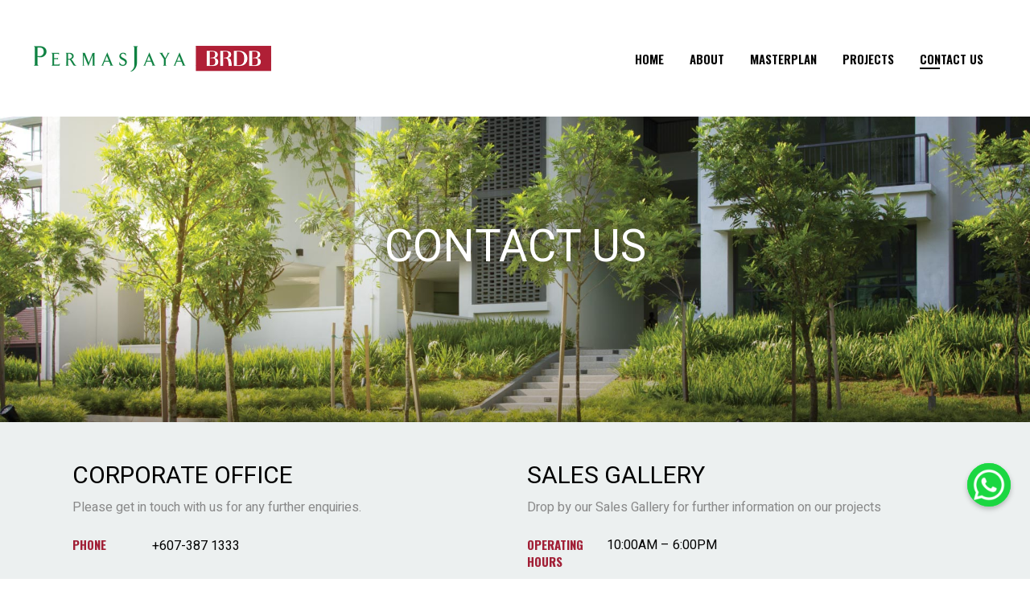

--- FILE ---
content_type: text/html; charset=UTF-8
request_url: https://permasjayabrdb.com/contact-us/
body_size: 22674
content:
<!DOCTYPE html>
<html lang="en-US">
<head>
	
		<meta charset="UTF-8"/>
		<link rel="profile" href="http://gmpg.org/xfn/11"/>
		
				<meta name="viewport" content="width=device-width,initial-scale=1,user-scalable=yes">
		<title>CONTACT US &#8211; Welcome to Permas Jaya</title>
<meta name='robots' content='max-image-preview:large' />
<link rel='dns-prefetch' href='//fonts.googleapis.com' />
<link rel="alternate" type="application/rss+xml" title="Welcome to Permas Jaya &raquo; Feed" href="https://permasjayabrdb.com/feed/" />
<link rel="alternate" type="application/rss+xml" title="Welcome to Permas Jaya &raquo; Comments Feed" href="https://permasjayabrdb.com/comments/feed/" />
<script type="text/javascript">
window._wpemojiSettings = {"baseUrl":"https:\/\/s.w.org\/images\/core\/emoji\/14.0.0\/72x72\/","ext":".png","svgUrl":"https:\/\/s.w.org\/images\/core\/emoji\/14.0.0\/svg\/","svgExt":".svg","source":{"concatemoji":"https:\/\/permasjayabrdb.com\/wp-includes\/js\/wp-emoji-release.min.js?ver=6.1.1"}};
/*! This file is auto-generated */
!function(e,a,t){var n,r,o,i=a.createElement("canvas"),p=i.getContext&&i.getContext("2d");function s(e,t){var a=String.fromCharCode,e=(p.clearRect(0,0,i.width,i.height),p.fillText(a.apply(this,e),0,0),i.toDataURL());return p.clearRect(0,0,i.width,i.height),p.fillText(a.apply(this,t),0,0),e===i.toDataURL()}function c(e){var t=a.createElement("script");t.src=e,t.defer=t.type="text/javascript",a.getElementsByTagName("head")[0].appendChild(t)}for(o=Array("flag","emoji"),t.supports={everything:!0,everythingExceptFlag:!0},r=0;r<o.length;r++)t.supports[o[r]]=function(e){if(p&&p.fillText)switch(p.textBaseline="top",p.font="600 32px Arial",e){case"flag":return s([127987,65039,8205,9895,65039],[127987,65039,8203,9895,65039])?!1:!s([55356,56826,55356,56819],[55356,56826,8203,55356,56819])&&!s([55356,57332,56128,56423,56128,56418,56128,56421,56128,56430,56128,56423,56128,56447],[55356,57332,8203,56128,56423,8203,56128,56418,8203,56128,56421,8203,56128,56430,8203,56128,56423,8203,56128,56447]);case"emoji":return!s([129777,127995,8205,129778,127999],[129777,127995,8203,129778,127999])}return!1}(o[r]),t.supports.everything=t.supports.everything&&t.supports[o[r]],"flag"!==o[r]&&(t.supports.everythingExceptFlag=t.supports.everythingExceptFlag&&t.supports[o[r]]);t.supports.everythingExceptFlag=t.supports.everythingExceptFlag&&!t.supports.flag,t.DOMReady=!1,t.readyCallback=function(){t.DOMReady=!0},t.supports.everything||(n=function(){t.readyCallback()},a.addEventListener?(a.addEventListener("DOMContentLoaded",n,!1),e.addEventListener("load",n,!1)):(e.attachEvent("onload",n),a.attachEvent("onreadystatechange",function(){"complete"===a.readyState&&t.readyCallback()})),(e=t.source||{}).concatemoji?c(e.concatemoji):e.wpemoji&&e.twemoji&&(c(e.twemoji),c(e.wpemoji)))}(window,document,window._wpemojiSettings);
</script>
<style type="text/css">
img.wp-smiley,
img.emoji {
	display: inline !important;
	border: none !important;
	box-shadow: none !important;
	height: 1em !important;
	width: 1em !important;
	margin: 0 0.07em !important;
	vertical-align: -0.1em !important;
	background: none !important;
	padding: 0 !important;
}
</style>
	<link rel='stylesheet' id='formidable-css' href='https://permasjayabrdb.com/wp-content/plugins/formidable/css/formidableforms.css?ver=82759' type='text/css' media='all' />
<link rel='stylesheet' id='wp-block-library-css' href='https://permasjayabrdb.com/wp-includes/css/dist/block-library/style.min.css?ver=6.1.1' type='text/css' media='all' />
<link rel='stylesheet' id='classic-theme-styles-css' href='https://permasjayabrdb.com/wp-includes/css/classic-themes.min.css?ver=1' type='text/css' media='all' />
<style id='global-styles-inline-css' type='text/css'>
body{--wp--preset--color--black: #000000;--wp--preset--color--cyan-bluish-gray: #abb8c3;--wp--preset--color--white: #ffffff;--wp--preset--color--pale-pink: #f78da7;--wp--preset--color--vivid-red: #cf2e2e;--wp--preset--color--luminous-vivid-orange: #ff6900;--wp--preset--color--luminous-vivid-amber: #fcb900;--wp--preset--color--light-green-cyan: #7bdcb5;--wp--preset--color--vivid-green-cyan: #00d084;--wp--preset--color--pale-cyan-blue: #8ed1fc;--wp--preset--color--vivid-cyan-blue: #0693e3;--wp--preset--color--vivid-purple: #9b51e0;--wp--preset--gradient--vivid-cyan-blue-to-vivid-purple: linear-gradient(135deg,rgba(6,147,227,1) 0%,rgb(155,81,224) 100%);--wp--preset--gradient--light-green-cyan-to-vivid-green-cyan: linear-gradient(135deg,rgb(122,220,180) 0%,rgb(0,208,130) 100%);--wp--preset--gradient--luminous-vivid-amber-to-luminous-vivid-orange: linear-gradient(135deg,rgba(252,185,0,1) 0%,rgba(255,105,0,1) 100%);--wp--preset--gradient--luminous-vivid-orange-to-vivid-red: linear-gradient(135deg,rgba(255,105,0,1) 0%,rgb(207,46,46) 100%);--wp--preset--gradient--very-light-gray-to-cyan-bluish-gray: linear-gradient(135deg,rgb(238,238,238) 0%,rgb(169,184,195) 100%);--wp--preset--gradient--cool-to-warm-spectrum: linear-gradient(135deg,rgb(74,234,220) 0%,rgb(151,120,209) 20%,rgb(207,42,186) 40%,rgb(238,44,130) 60%,rgb(251,105,98) 80%,rgb(254,248,76) 100%);--wp--preset--gradient--blush-light-purple: linear-gradient(135deg,rgb(255,206,236) 0%,rgb(152,150,240) 100%);--wp--preset--gradient--blush-bordeaux: linear-gradient(135deg,rgb(254,205,165) 0%,rgb(254,45,45) 50%,rgb(107,0,62) 100%);--wp--preset--gradient--luminous-dusk: linear-gradient(135deg,rgb(255,203,112) 0%,rgb(199,81,192) 50%,rgb(65,88,208) 100%);--wp--preset--gradient--pale-ocean: linear-gradient(135deg,rgb(255,245,203) 0%,rgb(182,227,212) 50%,rgb(51,167,181) 100%);--wp--preset--gradient--electric-grass: linear-gradient(135deg,rgb(202,248,128) 0%,rgb(113,206,126) 100%);--wp--preset--gradient--midnight: linear-gradient(135deg,rgb(2,3,129) 0%,rgb(40,116,252) 100%);--wp--preset--duotone--dark-grayscale: url('#wp-duotone-dark-grayscale');--wp--preset--duotone--grayscale: url('#wp-duotone-grayscale');--wp--preset--duotone--purple-yellow: url('#wp-duotone-purple-yellow');--wp--preset--duotone--blue-red: url('#wp-duotone-blue-red');--wp--preset--duotone--midnight: url('#wp-duotone-midnight');--wp--preset--duotone--magenta-yellow: url('#wp-duotone-magenta-yellow');--wp--preset--duotone--purple-green: url('#wp-duotone-purple-green');--wp--preset--duotone--blue-orange: url('#wp-duotone-blue-orange');--wp--preset--font-size--small: 13px;--wp--preset--font-size--medium: 20px;--wp--preset--font-size--large: 36px;--wp--preset--font-size--x-large: 42px;--wp--preset--spacing--20: 0.44rem;--wp--preset--spacing--30: 0.67rem;--wp--preset--spacing--40: 1rem;--wp--preset--spacing--50: 1.5rem;--wp--preset--spacing--60: 2.25rem;--wp--preset--spacing--70: 3.38rem;--wp--preset--spacing--80: 5.06rem;}:where(.is-layout-flex){gap: 0.5em;}body .is-layout-flow > .alignleft{float: left;margin-inline-start: 0;margin-inline-end: 2em;}body .is-layout-flow > .alignright{float: right;margin-inline-start: 2em;margin-inline-end: 0;}body .is-layout-flow > .aligncenter{margin-left: auto !important;margin-right: auto !important;}body .is-layout-constrained > .alignleft{float: left;margin-inline-start: 0;margin-inline-end: 2em;}body .is-layout-constrained > .alignright{float: right;margin-inline-start: 2em;margin-inline-end: 0;}body .is-layout-constrained > .aligncenter{margin-left: auto !important;margin-right: auto !important;}body .is-layout-constrained > :where(:not(.alignleft):not(.alignright):not(.alignfull)){max-width: var(--wp--style--global--content-size);margin-left: auto !important;margin-right: auto !important;}body .is-layout-constrained > .alignwide{max-width: var(--wp--style--global--wide-size);}body .is-layout-flex{display: flex;}body .is-layout-flex{flex-wrap: wrap;align-items: center;}body .is-layout-flex > *{margin: 0;}:where(.wp-block-columns.is-layout-flex){gap: 2em;}.has-black-color{color: var(--wp--preset--color--black) !important;}.has-cyan-bluish-gray-color{color: var(--wp--preset--color--cyan-bluish-gray) !important;}.has-white-color{color: var(--wp--preset--color--white) !important;}.has-pale-pink-color{color: var(--wp--preset--color--pale-pink) !important;}.has-vivid-red-color{color: var(--wp--preset--color--vivid-red) !important;}.has-luminous-vivid-orange-color{color: var(--wp--preset--color--luminous-vivid-orange) !important;}.has-luminous-vivid-amber-color{color: var(--wp--preset--color--luminous-vivid-amber) !important;}.has-light-green-cyan-color{color: var(--wp--preset--color--light-green-cyan) !important;}.has-vivid-green-cyan-color{color: var(--wp--preset--color--vivid-green-cyan) !important;}.has-pale-cyan-blue-color{color: var(--wp--preset--color--pale-cyan-blue) !important;}.has-vivid-cyan-blue-color{color: var(--wp--preset--color--vivid-cyan-blue) !important;}.has-vivid-purple-color{color: var(--wp--preset--color--vivid-purple) !important;}.has-black-background-color{background-color: var(--wp--preset--color--black) !important;}.has-cyan-bluish-gray-background-color{background-color: var(--wp--preset--color--cyan-bluish-gray) !important;}.has-white-background-color{background-color: var(--wp--preset--color--white) !important;}.has-pale-pink-background-color{background-color: var(--wp--preset--color--pale-pink) !important;}.has-vivid-red-background-color{background-color: var(--wp--preset--color--vivid-red) !important;}.has-luminous-vivid-orange-background-color{background-color: var(--wp--preset--color--luminous-vivid-orange) !important;}.has-luminous-vivid-amber-background-color{background-color: var(--wp--preset--color--luminous-vivid-amber) !important;}.has-light-green-cyan-background-color{background-color: var(--wp--preset--color--light-green-cyan) !important;}.has-vivid-green-cyan-background-color{background-color: var(--wp--preset--color--vivid-green-cyan) !important;}.has-pale-cyan-blue-background-color{background-color: var(--wp--preset--color--pale-cyan-blue) !important;}.has-vivid-cyan-blue-background-color{background-color: var(--wp--preset--color--vivid-cyan-blue) !important;}.has-vivid-purple-background-color{background-color: var(--wp--preset--color--vivid-purple) !important;}.has-black-border-color{border-color: var(--wp--preset--color--black) !important;}.has-cyan-bluish-gray-border-color{border-color: var(--wp--preset--color--cyan-bluish-gray) !important;}.has-white-border-color{border-color: var(--wp--preset--color--white) !important;}.has-pale-pink-border-color{border-color: var(--wp--preset--color--pale-pink) !important;}.has-vivid-red-border-color{border-color: var(--wp--preset--color--vivid-red) !important;}.has-luminous-vivid-orange-border-color{border-color: var(--wp--preset--color--luminous-vivid-orange) !important;}.has-luminous-vivid-amber-border-color{border-color: var(--wp--preset--color--luminous-vivid-amber) !important;}.has-light-green-cyan-border-color{border-color: var(--wp--preset--color--light-green-cyan) !important;}.has-vivid-green-cyan-border-color{border-color: var(--wp--preset--color--vivid-green-cyan) !important;}.has-pale-cyan-blue-border-color{border-color: var(--wp--preset--color--pale-cyan-blue) !important;}.has-vivid-cyan-blue-border-color{border-color: var(--wp--preset--color--vivid-cyan-blue) !important;}.has-vivid-purple-border-color{border-color: var(--wp--preset--color--vivid-purple) !important;}.has-vivid-cyan-blue-to-vivid-purple-gradient-background{background: var(--wp--preset--gradient--vivid-cyan-blue-to-vivid-purple) !important;}.has-light-green-cyan-to-vivid-green-cyan-gradient-background{background: var(--wp--preset--gradient--light-green-cyan-to-vivid-green-cyan) !important;}.has-luminous-vivid-amber-to-luminous-vivid-orange-gradient-background{background: var(--wp--preset--gradient--luminous-vivid-amber-to-luminous-vivid-orange) !important;}.has-luminous-vivid-orange-to-vivid-red-gradient-background{background: var(--wp--preset--gradient--luminous-vivid-orange-to-vivid-red) !important;}.has-very-light-gray-to-cyan-bluish-gray-gradient-background{background: var(--wp--preset--gradient--very-light-gray-to-cyan-bluish-gray) !important;}.has-cool-to-warm-spectrum-gradient-background{background: var(--wp--preset--gradient--cool-to-warm-spectrum) !important;}.has-blush-light-purple-gradient-background{background: var(--wp--preset--gradient--blush-light-purple) !important;}.has-blush-bordeaux-gradient-background{background: var(--wp--preset--gradient--blush-bordeaux) !important;}.has-luminous-dusk-gradient-background{background: var(--wp--preset--gradient--luminous-dusk) !important;}.has-pale-ocean-gradient-background{background: var(--wp--preset--gradient--pale-ocean) !important;}.has-electric-grass-gradient-background{background: var(--wp--preset--gradient--electric-grass) !important;}.has-midnight-gradient-background{background: var(--wp--preset--gradient--midnight) !important;}.has-small-font-size{font-size: var(--wp--preset--font-size--small) !important;}.has-medium-font-size{font-size: var(--wp--preset--font-size--medium) !important;}.has-large-font-size{font-size: var(--wp--preset--font-size--large) !important;}.has-x-large-font-size{font-size: var(--wp--preset--font-size--x-large) !important;}
.wp-block-navigation a:where(:not(.wp-element-button)){color: inherit;}
:where(.wp-block-columns.is-layout-flex){gap: 2em;}
.wp-block-pullquote{font-size: 1.5em;line-height: 1.6;}
</style>
<link rel='stylesheet' id='chaty-front-css-css' href='https://permasjayabrdb.com/wp-content/plugins/chaty/css/chaty-front.min.css?ver=3.0.71758869835' type='text/css' media='all' />
<link rel='stylesheet' id='rs-plugin-settings-css' href='https://permasjayabrdb.com/wp-content/plugins/revslider/public/assets/css/rs6.css?ver=6.2.23' type='text/css' media='all' />
<style id='rs-plugin-settings-inline-css' type='text/css'>
#rs-demo-id {}
</style>
<link rel='stylesheet' id='wppopups-base-css' href='https://permasjayabrdb.com/wp-content/plugins/wp-popups-lite/src/assets/css/wppopups-base.css?ver=2.1.4.2' type='text/css' media='all' />
<link rel='stylesheet' id='diefinnhutte-select-default-style-css' href='https://permasjayabrdb.com/wp-content/themes/diefinnhutte/style.css?ver=6.1.1' type='text/css' media='all' />
<link rel='stylesheet' id='diefinnhutte-select-child-style-css' href='https://permasjayabrdb.com/wp-content/themes/permasjayabrdb/style.css?ver=6.1.1' type='text/css' media='all' />
<link rel='stylesheet' id='diefinnhutte-select-modules-css' href='https://permasjayabrdb.com/wp-content/themes/diefinnhutte/assets/css/modules.min.css?ver=6.1.1' type='text/css' media='all' />
<link rel='stylesheet' id='qodef-dripicons-css' href='https://permasjayabrdb.com/wp-content/themes/diefinnhutte/framework/lib/icons-pack/dripicons/dripicons.css?ver=6.1.1' type='text/css' media='all' />
<link rel='stylesheet' id='qodef-font_elegant-css' href='https://permasjayabrdb.com/wp-content/themes/diefinnhutte/framework/lib/icons-pack/elegant-icons/style.min.css?ver=6.1.1' type='text/css' media='all' />
<link rel='stylesheet' id='qodef-font_awesome-css' href='https://permasjayabrdb.com/wp-content/themes/diefinnhutte/framework/lib/icons-pack/font-awesome/css/fontawesome-all.min.css?ver=6.1.1' type='text/css' media='all' />
<link rel='stylesheet' id='qodef-ion_icons-css' href='https://permasjayabrdb.com/wp-content/themes/diefinnhutte/framework/lib/icons-pack/ion-icons/css/ionicons.min.css?ver=6.1.1' type='text/css' media='all' />
<link rel='stylesheet' id='qodef-linea_icons-css' href='https://permasjayabrdb.com/wp-content/themes/diefinnhutte/framework/lib/icons-pack/linea-icons/style.css?ver=6.1.1' type='text/css' media='all' />
<link rel='stylesheet' id='qodef-linear_icons-css' href='https://permasjayabrdb.com/wp-content/themes/diefinnhutte/framework/lib/icons-pack/linear-icons/style.css?ver=6.1.1' type='text/css' media='all' />
<link rel='stylesheet' id='qodef-simple_line_icons-css' href='https://permasjayabrdb.com/wp-content/themes/diefinnhutte/framework/lib/icons-pack/simple-line-icons/simple-line-icons.css?ver=6.1.1' type='text/css' media='all' />
<link rel='stylesheet' id='mediaelement-css' href='https://permasjayabrdb.com/wp-includes/js/mediaelement/mediaelementplayer-legacy.min.css?ver=4.2.17' type='text/css' media='all' />
<link rel='stylesheet' id='wp-mediaelement-css' href='https://permasjayabrdb.com/wp-includes/js/mediaelement/wp-mediaelement.min.css?ver=6.1.1' type='text/css' media='all' />
<link rel='stylesheet' id='diefinnhutte-select-style-dynamic-css' href='https://permasjayabrdb.com/wp-content/themes/diefinnhutte/assets/css/style_dynamic.css?ver=1730685609' type='text/css' media='all' />
<link rel='stylesheet' id='diefinnhutte-select-modules-responsive-css' href='https://permasjayabrdb.com/wp-content/themes/diefinnhutte/assets/css/modules-responsive.min.css?ver=6.1.1' type='text/css' media='all' />
<link rel='stylesheet' id='diefinnhutte-select-style-dynamic-responsive-css' href='https://permasjayabrdb.com/wp-content/themes/diefinnhutte/assets/css/style_dynamic_responsive.css?ver=1730685609' type='text/css' media='all' />
<link rel='stylesheet' id='diefinnhutte-select-google-fonts-css' href='https://fonts.googleapis.com/css?family=Overpass%3A100%2C200%2C300%2C400%2C600%2C700%2C800%7COswald%3A100%2C200%2C300%2C400%2C600%2C700%2C800%7CHeebo%3A100%2C200%2C300%2C400%2C600%2C700%2C800&#038;subset=latin-ext&#038;ver=1.0.0' type='text/css' media='all' />
<link rel='stylesheet' id='diefinnhutte-core-dashboard-style-css' href='https://permasjayabrdb.com/wp-content/plugins/diefinnhutte-core/core-dashboard/assets/css/core-dashboard.min.css?ver=6.1.1' type='text/css' media='all' />
<link rel='stylesheet' id='js_composer_front-css' href='https://permasjayabrdb.com/wp-content/plugins/js_composer/assets/css/js_composer.min.css?ver=6.4.1' type='text/css' media='all' />
<script type='text/javascript' src='https://permasjayabrdb.com/wp-includes/js/jquery/jquery.min.js?ver=3.6.1' id='jquery-core-js'></script>
<script type='text/javascript' src='https://permasjayabrdb.com/wp-includes/js/jquery/jquery-migrate.min.js?ver=3.3.2' id='jquery-migrate-js'></script>
<script type='text/javascript' src='https://permasjayabrdb.com/wp-content/plugins/revslider/public/assets/js/rbtools.min.js?ver=6.2.23' id='tp-tools-js'></script>
<script type='text/javascript' src='https://permasjayabrdb.com/wp-content/plugins/revslider/public/assets/js/rs6.min.js?ver=6.2.23' id='revmin-js'></script>
<link rel="https://api.w.org/" href="https://permasjayabrdb.com/wp-json/" /><link rel="alternate" type="application/json" href="https://permasjayabrdb.com/wp-json/wp/v2/pages/1797" /><link rel="EditURI" type="application/rsd+xml" title="RSD" href="https://permasjayabrdb.com/xmlrpc.php?rsd" />
<link rel="wlwmanifest" type="application/wlwmanifest+xml" href="https://permasjayabrdb.com/wp-includes/wlwmanifest.xml" />
<meta name="generator" content="WordPress 6.1.1" />
<link rel="canonical" href="https://permasjayabrdb.com/contact-us/" />
<link rel='shortlink' href='https://permasjayabrdb.com/?p=1797' />
<link rel="alternate" type="application/json+oembed" href="https://permasjayabrdb.com/wp-json/oembed/1.0/embed?url=https%3A%2F%2Fpermasjayabrdb.com%2Fcontact-us%2F" />
<link rel="alternate" type="text/xml+oembed" href="https://permasjayabrdb.com/wp-json/oembed/1.0/embed?url=https%3A%2F%2Fpermasjayabrdb.com%2Fcontact-us%2F&#038;format=xml" />
<meta name="generator" content="Powered by WPBakery Page Builder - drag and drop page builder for WordPress."/>
<meta name="generator" content="Powered by Slider Revolution 6.2.23 - responsive, Mobile-Friendly Slider Plugin for WordPress with comfortable drag and drop interface." />
<style type="text/css" id="spu-css-6066" class="spu-css">		#spu-bg-6066 {
			background-color: rgba(0,0,0,0.5);
		}

		#spu-6066 .spu-close {
			font-size: 30px;
			color: #666;
			text-shadow: 0 1px 0#000;
		}

		#spu-6066 .spu-close:hover {
			color: #000;
		}

		#spu-6066 {
			background-color: rgb(237, 236, 236);
			max-width: 1200px;
			border-radius: 0px;
			
					height: auto;
					box-shadow:  0px 0px 0px 0px #ccc;
				}

		#spu-6066 .spu-container {
					padding: 0px;
			height: calc(100% - 0px);
		}
								</style>
		<style type="text/css" id="spu-css-6082" class="spu-css">		#spu-bg-6082 {
			background-color: rgba(0,0,0,0.5);
		}

		#spu-6082 .spu-close {
			font-size: 30px;
			color: #666;
			text-shadow: 0 1px 0#000;
		}

		#spu-6082 .spu-close:hover {
			color: #000;
		}

		#spu-6082 {
			background-color: rgb(237, 236, 236);
			max-width: 1200px;
			border-radius: 0px;
			
					height: auto;
					box-shadow:  0px 0px 0px 0px #ccc;
				}

		#spu-6082 .spu-container {
					padding: 0px;
			height: calc(100% - 0px);
		}
								</style>
		<style type="text/css" id="spu-css-6083" class="spu-css">		#spu-bg-6083 {
			background-color: rgba(0,0,0,0.5);
		}

		#spu-6083 .spu-close {
			font-size: 30px;
			color: #666;
			text-shadow: 0 1px 0#000;
		}

		#spu-6083 .spu-close:hover {
			color: #000;
		}

		#spu-6083 {
			background-color: rgb(237, 236, 236);
			max-width: 1200px;
			border-radius: 0px;
			
					height: auto;
					box-shadow:  0px 0px 0px 0px #ccc;
				}

		#spu-6083 .spu-container {
					padding: 0px;
			height: calc(100% - 0px);
		}
								</style>
		<style type="text/css" id="spu-css-6087" class="spu-css">		#spu-bg-6087 {
			background-color: rgba(0,0,0,0.5);
		}

		#spu-6087 .spu-close {
			font-size: 30px;
			color: #666;
			text-shadow: 0 1px 0#000;
		}

		#spu-6087 .spu-close:hover {
			color: #000;
		}

		#spu-6087 {
			background-color: rgb(237, 236, 236);
			max-width: 1200px;
			border-radius: 0px;
			
					height: auto;
					box-shadow:  0px 0px 0px 0px #ccc;
				}

		#spu-6087 .spu-container {
					padding: 0px;
			height: calc(100% - 0px);
		}
								</style>
		<style type="text/css" id="spu-css-6299" class="spu-css">		#spu-bg-6299 {
			background-color: rgba(0,0,0,0.5);
		}

		#spu-6299 .spu-close {
			font-size: 30px;
			color: #666;
			text-shadow: 0 1px 0#000;
		}

		#spu-6299 .spu-close:hover {
			color: #000;
		}

		#spu-6299 {
			background-color: rgb(237, 236, 236);
			max-width: 1200px;
			border-radius: 0px;
			
					height: auto;
					box-shadow:  0px 0px 0px 0px #ccc;
				}

		#spu-6299 .spu-container {
					padding: 0px;
			height: calc(100% - 0px);
		}
								</style>
		<style type="text/css" id="spu-css-6302" class="spu-css">		#spu-bg-6302 {
			background-color: rgba(0,0,0,0.5);
		}

		#spu-6302 .spu-close {
			font-size: 30px;
			color: #666;
			text-shadow: 0 1px 0#000;
		}

		#spu-6302 .spu-close:hover {
			color: #000;
		}

		#spu-6302 {
			background-color: rgb(237, 236, 236);
			max-width: 1200px;
			border-radius: 0px;
			
					height: auto;
					box-shadow:  0px 0px 0px 0px #ccc;
				}

		#spu-6302 .spu-container {
					padding: 0px;
			height: calc(100% - 0px);
		}
								</style>
		<style type="text/css" id="spu-css-6557" class="spu-css">		#spu-bg-6557 {
			background-color: rgba(0,0,0,0.5);
		}

		#spu-6557 .spu-close {
			font-size: 30px;
			color: #666;
			text-shadow: 0 1px 0#000;
		}

		#spu-6557 .spu-close:hover {
			color: #000;
		}

		#spu-6557 {
			background-color: rgb(237, 236, 236);
			max-width: 1200px;
			border-radius: 0px;
			
					height: auto;
					box-shadow:  0px 0px 0px 0px #ccc;
				}

		#spu-6557 .spu-container {
					padding: 0px;
			height: calc(100% - 0px);
		}
								</style>
		<style type="text/css" id="spu-css-6580" class="spu-css">		#spu-bg-6580 {
			background-color: rgba(0,0,0,0.5);
		}

		#spu-6580 .spu-close {
			font-size: 30px;
			color: #666;
			text-shadow: 0 1px 0#000;
		}

		#spu-6580 .spu-close:hover {
			color: #000;
		}

		#spu-6580 {
			background-color: rgb(237, 236, 236);
			max-width: 1200px;
			border-radius: 0px;
			
					height: auto;
					box-shadow:  0px 0px 0px 0px #ccc;
				}

		#spu-6580 .spu-container {
					padding: 0px;
			height: calc(100% - 0px);
		}
								</style>
		<link rel="icon" href="https://permasjayabrdb.com/wp-content/uploads/2021/06/cropped-FAVICON-32x32.png" sizes="32x32" />
<link rel="icon" href="https://permasjayabrdb.com/wp-content/uploads/2021/06/cropped-FAVICON-192x192.png" sizes="192x192" />
<link rel="apple-touch-icon" href="https://permasjayabrdb.com/wp-content/uploads/2021/06/cropped-FAVICON-180x180.png" />
<meta name="msapplication-TileImage" content="https://permasjayabrdb.com/wp-content/uploads/2021/06/cropped-FAVICON-270x270.png" />
<script type="text/javascript">function setREVStartSize(e){
			//window.requestAnimationFrame(function() {				 
				window.RSIW = window.RSIW===undefined ? window.innerWidth : window.RSIW;	
				window.RSIH = window.RSIH===undefined ? window.innerHeight : window.RSIH;	
				try {								
					var pw = document.getElementById(e.c).parentNode.offsetWidth,
						newh;
					pw = pw===0 || isNaN(pw) ? window.RSIW : pw;
					e.tabw = e.tabw===undefined ? 0 : parseInt(e.tabw);
					e.thumbw = e.thumbw===undefined ? 0 : parseInt(e.thumbw);
					e.tabh = e.tabh===undefined ? 0 : parseInt(e.tabh);
					e.thumbh = e.thumbh===undefined ? 0 : parseInt(e.thumbh);
					e.tabhide = e.tabhide===undefined ? 0 : parseInt(e.tabhide);
					e.thumbhide = e.thumbhide===undefined ? 0 : parseInt(e.thumbhide);
					e.mh = e.mh===undefined || e.mh=="" || e.mh==="auto" ? 0 : parseInt(e.mh,0);		
					if(e.layout==="fullscreen" || e.l==="fullscreen") 						
						newh = Math.max(e.mh,window.RSIH);					
					else{					
						e.gw = Array.isArray(e.gw) ? e.gw : [e.gw];
						for (var i in e.rl) if (e.gw[i]===undefined || e.gw[i]===0) e.gw[i] = e.gw[i-1];					
						e.gh = e.el===undefined || e.el==="" || (Array.isArray(e.el) && e.el.length==0)? e.gh : e.el;
						e.gh = Array.isArray(e.gh) ? e.gh : [e.gh];
						for (var i in e.rl) if (e.gh[i]===undefined || e.gh[i]===0) e.gh[i] = e.gh[i-1];
											
						var nl = new Array(e.rl.length),
							ix = 0,						
							sl;					
						e.tabw = e.tabhide>=pw ? 0 : e.tabw;
						e.thumbw = e.thumbhide>=pw ? 0 : e.thumbw;
						e.tabh = e.tabhide>=pw ? 0 : e.tabh;
						e.thumbh = e.thumbhide>=pw ? 0 : e.thumbh;					
						for (var i in e.rl) nl[i] = e.rl[i]<window.RSIW ? 0 : e.rl[i];
						sl = nl[0];									
						for (var i in nl) if (sl>nl[i] && nl[i]>0) { sl = nl[i]; ix=i;}															
						var m = pw>(e.gw[ix]+e.tabw+e.thumbw) ? 1 : (pw-(e.tabw+e.thumbw)) / (e.gw[ix]);					
						newh =  (e.gh[ix] * m) + (e.tabh + e.thumbh);
					}				
					if(window.rs_init_css===undefined) window.rs_init_css = document.head.appendChild(document.createElement("style"));					
					document.getElementById(e.c).height = newh+"px";
					window.rs_init_css.innerHTML += "#"+e.c+"_wrapper { height: "+newh+"px }";				
				} catch(e){
					console.log("Failure at Presize of Slider:" + e)
				}					   
			//});
		  };</script>
		<style type="text/css" id="wp-custom-css">
			body .rev_title rs-layer {font-size: 53px!important;}
body .rev_title rs-layer span, body .rev_title rs-layer span font {font-size: 57px!important;}
body .rev_subtitle rs-layer {text-shadow: rgb(0 0 0 / 100%) 5px 5px 30px!important;
    line-height: 1.3!important;}
body .rev_subtitle rs-layer font {font-size: 30px!important;}
body rs-slide:nth-child(2) .rev_subtitle rs-layer {
	text-shadow: rgba(0, 0, 0, 0.9) 1px 1px 0px!important;
}
#block-32 {display: none!important;}
.qodef-title-holder.qodef-centered-type .qodef-breadcrumbs-info {opacity: 0!important; visibility: hidden;}
@media only screen and (max-width: 640px) {
	body rs-slide:nth-child(2) .rev_subtitle rs-layer, body rs-slide:nth-child(2) .rev_subtitle rs-layer div {color: #fff!important;}
	body rs-slide:nth-child(2) .rev_subtitle rs-layer, body rs-slide:nth-child(2) .rev_subtitle rs-layer {text-shadow: rgba(0, 0, 0, 0.7) 1px 1px 0px!important;}
	body rs-slide:nth-child(2) .rev_subtitle rs-layer font div {color: #a11f36!important;}
	rs-layer-wrap.rev-shape {
		margin: 0 auto!important;
	}
	rs-layer-wrap.rev-shape rs-layer {height: 20px!important;
    width: 93vw!important;}
	rs-layer-wrap.rev-shape + .rev-shape {margin-top: 23px!important;}
	rs-layer-wrap.rev-shape + .rev-shape rs-layer {width: 140px!important;}
	body rs-layer-wrap.rev_view-project {top: 240px!important;}
	body rs-layer-wrap.rev_view-project rs-layer a {background: rgba(255,255,255,.35)!important;}
}

body .imgl-map-1 .imgl-pin .imgl-pin-pulse {background: transparent!important;}
.imgl-map-1 .imgl-pin .imgl-ico-wrap {color: #000!important;}
.imgl-map .imgl-pin .imgl-pin-data .imgl-ico-wrap .imgl-ico+.imgl-ico-lbl {
	white-space: break-spaces;
    font-size: 8px;
    line-height: 1 !important;
	    text-transform: uppercase;
    font-weight: 800 !important; cursor: pointer;
	color: #a11f36;
}
.imgl-map .imgl-pin .imgl-pin-data .imgl-ico-wrap .imgl-ico i {font-size: 8px;     color: #a11f36;}
.imgl-map .imgl-pin .imgl-pin-data .imgl-ico-wrap .imgl-ico+.imgl-ico-lbl:hover {/*color: rgba(0, 0, 0, 1);*/}
.imgl-map-1 .dot-right .imgl-ico-wrap {
	flex-direction: row-reverse;
    display: flex;
    align-items: flex-end;
}.imgl-map-1 .dot-right .imgl-ico-wrap .imgl-ico-lbl {padding-right: 7px;}
.imgl-map .imgl-pin.imgl-pin-3 .imgl-pin-data .imgl-ico-wrap .imgl-ico+.imgl-ico-lbl {min-width: 100px;}
.imgl-map-1 .imgl-pin-6 .imgl-ico-wrap .imgl-ico-lbl, .imgl-map-1 .imgl-pin-2 .imgl-ico-wrap .imgl-ico-lbl {min-width: 80px;} .imgl-map-1 .imgl-pin-7 .imgl-ico-wrap .imgl-ico-lbl {min-width: 90px;margin-left: 22px;}
.imgl-map-1 .imgl-pin-9 .imgl-ico-wrap .imgl-ico-lbl {min-width: 80px;}
.imgl-map-1 .imgl-pin-8 .imgl-ico-wrap .imgl-ico-lbl {text-align: right;}
.imgl-map .imgl-markers .imgl-marker {
	    width: initial !important;
    height: initial !important;
}
.imgl-map-1 .imgl-pin-6 .imgl-ico-wrap .imgl-ico-lbl {min-width: 63px;margin-left: 40px;}
.imgl-map-1 .imgl-pin-9 .imgl-ico-wrap .imgl-ico-lbl {min-width: 63px; width: 63px;}
.imgl-map .imgl-pin.imgl-pin-10 .imgl-pin-data .imgl-ico-wrap .imgl-ico+.imgl-ico-lbl {
	width: 63px; text-align: right;
}
.qodef-portfolio-list-holder.qodef-pl-standard-shader article .qodef-pli-image {max-height: 263px; min-height: 263px;}
@media only screen and (max-width: 1200px) {
	.qodef-portfolio-list-holder article .qodef-pli-text .qodef-pli-excerpt {display: -webkit-box !important;
    -webkit-line-clamp: 2 !important;
    -webkit-box-orient: vertical !important;
    overflow: hidden !important;
    text-overflow: ellipsis !important;}
}
@media only screen and (max-width: 640px) {
	.qodef-portfolio-list-holder article .qodef-pli-text .qodef-pli-excerpt {display: block!important;}
}		</style>
		<style type="text/css" data-type="vc_custom-css">@media only screen and (min-width: 1024px) {
    body.page-id-1797 .frm_style_formidable-style.with_frm_style .form-field#frm_field_40_container {width: 80%!important;}
}

.with_frm_style .frm_submit {margin-top: 20px!important;}
@media only screen and (max-width: 1024px) {
   .with_frm_style .frm_submit {margin-top: 0px!important;} 
}</style><style type="text/css" data-type="vc_shortcodes-custom-css">.vc_custom_1628739559337{padding-top: 25px !important;padding-bottom: 50px !important;}.vc_custom_1623904492265{padding-top: 50px !important;padding-bottom: 50px !important;}.vc_custom_1679480381120{padding-top: 15px !important;}.vc_custom_1679997109120{padding-right: 0% !important;padding-left: 0% !important;}</style><noscript><style> .wpb_animate_when_almost_visible { opacity: 1; }</style></noscript><!-- Google tag (gtag.js) --> <script async src="https://www.googletagmanager.com/gtag/js?id=G-JHX6W7X376"></script> <script> window.dataLayer = window.dataLayer || []; function gtag(){dataLayer.push(arguments);} gtag('js', new Date()); gtag('config', 'G-JHX6W7X376'); </script>
<!-- Meta Pixel Code -->
<script>
!function(f,b,e,v,n,t,s)
{if(f.fbq)return;n=f.fbq=function(){n.callMethod?
n.callMethod.apply(n,arguments):n.queue.push(arguments)};
if(!f._fbq)f._fbq=n;n.push=n;n.loaded=!0;n.version='2.0';
n.queue=[];t=b.createElement(e);t.async=!0;
t.src=v;s=b.getElementsByTagName(e)[0];
s.parentNode.insertBefore(t,s)}(window, document,'script',
'https://connect.facebook.net/en_US/fbevents.js');
fbq('init', '1070389887507158');
fbq('track', 'PageView');
</script>
<script>
!function (w, d, t) {
  w.TiktokAnalyticsObject=t;var ttq=w[t]=w[t]||[];ttq.methods=["page","track","identify","instances","debug","on","off","once","ready","alias","group","enableCookie","disableCookie"],ttq.setAndDefer=function(t,e){t[e]=function(){t.push([e].concat(Array.prototype.slice.call(arguments,0)))}};for(var i=0;i<ttq.methods.length;i++)ttq.setAndDefer(ttq,ttq.methods[i]);ttq.instance=function(t){for(var e=ttq._i[t]||[],n=0;n<ttq.methods.length;n++)ttq.setAndDefer(e,ttq.methods[n]);return e},ttq.load=function(e,n){var i="https://analytics.tiktok.com/i18n/pixel/events.js";ttq._i=ttq._i||{},ttq._i[e]=[],ttq._i[e]._u=i,ttq._t=ttq._t||{},ttq._t[e]=+new Date,ttq._o=ttq._o||{},ttq._o[e]=n||{};var o=document.createElement("script");o.type="text/javascript",o.async=!0,o.src=i+"?sdkid="+e+"&lib="+t;var a=document.getElementsByTagName("script")[0];a.parentNode.insertBefore(o,a)};

  ttq.load('CMOTEFRC77UEKGPKLLPG');
  ttq.page();
}(window, document, 'ttq');
</script>
<noscript><img height="1" width="1" style="display:none"
src="https://www.facebook.com/tr?id=1070389887507158&ev=PageView&noscript=1"
/></noscript>
<!-- End Meta Pixel Code -->
<!-- Google Tag Manager -->
<script>(function(w,d,s,l,i){w[l]=w[l]||[];w[l].push({'gtm.start':
new Date().getTime(),event:'gtm.js'});var f=d.getElementsByTagName(s)[0],
j=d.createElement(s),dl=l!='dataLayer'?'&l='+l:'';j.async=true;j.src=
'https://www.googletagmanager.com/gtm.js?id='+i+dl;f.parentNode.insertBefore(j,f);
})(window,document,'script','dataLayer','GTM-PWM5MR9D');</script>
<!-- End Google Tag Manager -->
</head>
<body class="page-template page-template-full-width page-template-full-width-php page page-id-1797 diefinnhutte-core-1.2.1 permasjayabrdb-child-ver-1.0.1 diefinnhutte-ver-1.7.2 qodef-grid-1200 qodef-empty-google-api qodef-wide-dropdown-menu-content-in-grid qodef-no-behavior qodef-dropdown-animate-height qodef-header-standard qodef-menu-area-shadow-disable qodef-menu-area-in-grid-shadow-disable qodef-menu-area-border-disable qodef-menu-area-in-grid-border-disable qodef-logo-area-border-disable qodef-logo-area-in-grid-border-disable qodef-header-vertical-shadow-disable qodef-header-vertical-border-disable qodef-default-mobile-header qodef-sticky-up-mobile-header wpb-js-composer js-comp-ver-6.4.1 vc_responsive elementor-default elementor-kit-5" itemscope itemtype="//schema.org/WebPage">
<!-- Google Tag Manager (noscript) -->
<noscript><iframe src="https://www.googletagmanager.com/ns.html?id=GTM-PWM5MR9D"
height="0" width="0" style="display:none;visibility:hidden"></iframe></noscript>
<!-- End Google Tag Manager (noscript) -->
	<script src="https://permasjayabrdb.com/OwlCarousel2-2.2.1/OwlCarousel2-2.2.1/dist/owl.carousel.js" type="text/javascript"></script>
<script>
jQuery(document).ready(function ($) {
    if ($('.homepage_projects').length) {
		$('.homepage_projects > .vc_column_container>.vc_column-inner > .wpb_wrapper').owlCarousel({
            autoplay: true,
			autoplayTimeout: 5000,
			autoplayHoverPause: true,
		//	slideTransition: 'linear',
			autoplaySpeed: 5000,
			loop: true,
		//	rewind: true,
			dots: false,
            nav: false,
			margin: 15,
			items: 3,
            responsive: {
                0: {
					items: 1,
                    slideBy: 1
                },
                640: {
                    items: 2,
					slideBy: 1
                },
                992: {
                    items: 3,
					slideBy: 1
                },
                1199: {
                    items: 3,
					slideBy: 1
                }
            }
		});
	}
	
	$(window).load(function () {
					$('.portfolio_important p').each(function () {
						$(this).html( $(this).html().replace(/Joor/g,"Johor") );
					});
	});
});
</script>
<style>html #chaty-widget-0 .chaty-widget {bottom: 90px!important; right: 20px!important;} .whatsapp_chat a {width: 54px; height: 54px;background: url(https://permasjayabrdb.com/wp-content/uploads/2023/05/124034.png) no-repeat;
    display: block;
    background-position: center;
    background-size: cover;
    border-radius: 100%;}</style>
    <div class="whatsapp_chat" style="position: fixed;z-index: 99999;right: 24px;bottom: 90px;"><a href="https://api.whatsapp.com/send?phone=60162668200&text=Hi%20BRDB%20Developments%20(Johor)%2C%20I%20would%20like%20to%20know%20more%20about%20your%20project.%20" target="_blank" class="pos-left has-on-hover chaty-tooltip" data-form="chaty-form-0-Whatsapp" data-hover="WhatsApp"></a></div>
    <div class="qodef-wrapper">
        <div class="qodef-wrapper-inner">
            
<header class="qodef-page-header">
		
				
	<div class="qodef-menu-area qodef-menu-right">
				
						
			<div class="qodef-vertical-align-containers">
				<div class="qodef-position-left"><!--
				 --><div class="qodef-position-left-inner">
						
	
	<div class="qodef-logo-wrapper">
		<!--<a itemprop="url" href="https://permasjayabrdb.com/" style="height: 32px;">-->
		<a itemprop="url" style="height: 32px;">
			<a href="https://permasjayabrdb.com/"><img itemprop="image" class="qodef-normal-logo" src="https://permasjayabrdb.com/wp-content/uploads/2024/11/Permasjaya-Logo1.png" width="402" height="64"  alt="logo"/></a>
			<a href="https://brdb.com.my/" target="_blank"><img itemprop="image" class="qodef-dark-logo" src="https://permasjayabrdb.com/wp-content/uploads/2024/11/BRDB-Logo2.png" width="187" height="64"  alt="dark logo"/></a>			<img itemprop="image" class="qodef-light-logo" src="https://permasjayabrdb.com/wp-content/uploads/2024/11/Permasjaya-Logo1.png" width="402" height="64"  alt="light logo"/>		</a>
	</div>

											</div>
				</div>
								<div class="qodef-position-right"><!--
				 --><div class="qodef-position-right-inner">
														
	<nav class="qodef-main-menu qodef-drop-down qodef-default-nav">
		<ul id="menu-pj-main-menu" class="clearfix"><li id="nav-menu-item-5555" class="menu-item menu-item-type-post_type menu-item-object-page menu-item-home  narrow"><a href="https://permasjayabrdb.com/" class=""><span class="item_outer"><span class="item_text">HOME</span></span></a></li>
<li id="nav-menu-item-5556" class="menu-item menu-item-type-post_type menu-item-object-page  narrow"><a href="https://permasjayabrdb.com/about-us/" class=""><span class="item_outer"><span class="item_text">ABOUT</span></span></a></li>
<li id="nav-menu-item-5788" class="menu-item menu-item-type-post_type menu-item-object-page  narrow"><a href="https://permasjayabrdb.com/masterplan/" class=""><span class="item_outer"><span class="item_text">MASTERPLAN</span></span></a></li>
<li id="nav-menu-item-5557" class="menu-item menu-item-type-post_type menu-item-object-page menu-item-has-children  has_sub narrow"><a href="https://permasjayabrdb.com/projects/" class=""><span class="item_outer"><span class="item_text">PROJECTS</span><i class="qodef-menu-arrow fa fa-angle-down"></i></span></a>
<div class="second"><div class="inner"><ul>
	<li id="nav-menu-item-5319" class="menu-item menu-item-type-custom menu-item-object-custom menu-item-has-children sub"><a href="#" class=""><span class="item_outer"><span class="item_text">RESIDENTIAL</span></span></a>
	<ul>
		<li id="nav-menu-item-6798" class="menu-item menu-item-type-custom menu-item-object-custom "></li>
		<li id="nav-menu-item-6774" class="menu-item menu-item-type-post_type menu-item-object-portfolio-item "><a href="https://permasjayabrdb.com/portfolio-item/the-straits-view-duo/" class=""><span class="item_outer"><span class="item_text">THE STRAITS VIEW DUO</span></span></a></li>
		<li id="nav-menu-item-6637" class="menu-item menu-item-type-custom menu-item-object-custom "><a href="https://permasjayabrdb.com/portfolio-item/the-straits-view-garden/" class=""><span class="item_outer"><span class="item_text">THE STRAITS VIEW GARDEN</span></span></a></li>
		<li id="nav-menu-item-6461" class="menu-item menu-item-type-custom menu-item-object-custom "><a href="https://permasjayabrdb.com/portfolio-item/bayu-permas-residences" class=""><span class="item_outer"><span class="item_text">BAYU PERMAS RESIDENCES</span></span></a></li>
		<li id="nav-menu-item-6366" class="menu-item menu-item-type-post_type menu-item-object-portfolio-item "><a href="https://permasjayabrdb.com/portfolio-item/the-straits-view-link/" class=""><span class="item_outer"><span class="item_text">THE STRAITS VIEW LINK</span></span></a></li>
		<li id="nav-menu-item-5923" class="menu-item menu-item-type-post_type menu-item-object-portfolio-item "><a href="https://permasjayabrdb.com/portfolio-item/central-residences/" class=""><span class="item_outer"><span class="item_text">CENTRAL RESIDENCES</span></span></a></li>
		<li id="nav-menu-item-5925" class="menu-item menu-item-type-post_type menu-item-object-portfolio-item "><a href="https://permasjayabrdb.com/portfolio-item/the-straits-view-homes/" class=""><span class="item_outer"><span class="item_text">THE STRAITS VIEW HOMES</span></span></a></li>
		<li id="nav-menu-item-6394" class="menu-item menu-item-type-post_type menu-item-object-portfolio-item "><a href="https://permasjayabrdb.com/portfolio-item/elita-the-straits-view/" class=""><span class="item_outer"><span class="item_text">ELITA @ THE STRAITS VIEW CONDO</span></span></a></li>
		<li id="nav-menu-item-6393" class="menu-item menu-item-type-post_type menu-item-object-portfolio-item "><a href="https://permasjayabrdb.com/portfolio-item/the-straits-view-residences/" class=""><span class="item_outer"><span class="item_text">THE STRAITS VIEW RESIDENCES</span></span></a></li>
	</ul>
</li>
	<li id="nav-menu-item-5320" class="menu-item menu-item-type-custom menu-item-object-custom menu-item-has-children sub"><a href="#" class=""><span class="item_outer"><span class="item_text">COMMERCIAL</span></span></a>
	<ul>
		<li id="nav-menu-item-6460" class="menu-item menu-item-type-custom menu-item-object-custom "><a href="https://permasjayabrdb.com/portfolio-item/permas-avenue" class=""><span class="item_outer"><span class="item_text">PERMAS AVENUE</span></span></a></li>
		<li id="nav-menu-item-6365" class="menu-item menu-item-type-post_type menu-item-object-portfolio-item "><a href="https://permasjayabrdb.com/portfolio-item/permas-mall-block-c/" class=""><span class="item_outer"><span class="item_text">PERMAS MALL BLOCK C</span></span></a></li>
		<li id="nav-menu-item-5926" class="menu-item menu-item-type-post_type menu-item-object-portfolio-item "><a href="https://permasjayabrdb.com/portfolio-item/permas-31/" class=""><span class="item_outer"><span class="item_text">PERMAS 31</span></span></a></li>
		<li id="nav-menu-item-5565" class="menu-item menu-item-type-post_type menu-item-object-portfolio-item "><a href="https://permasjayabrdb.com/portfolio-item/pj20/" class=""><span class="item_outer"><span class="item_text">PJ20 SHOWROOM FACTORIES</span></span></a></li>
		<li id="nav-menu-item-6512" class="menu-item menu-item-type-custom menu-item-object-custom "><a href="https://permasjayabrdb.com/portfolio-item/the-boulevard/" class=""><span class="item_outer"><span class="item_text">THE BOULEVARD</span></span></a></li>
	</ul>
</li>
</ul></div></div>
</li>
<li id="nav-menu-item-5559" class="menu-item menu-item-type-post_type menu-item-object-page current-menu-item page_item page-item-1797 current_page_item qodef-active-item narrow"><a href="https://permasjayabrdb.com/contact-us/" class=" current "><span class="item_outer"><span class="item_text">CONTACT US</span></span></a></li>
</ul>	</nav>

																	</div>
				</div>
			</div>
			
			</div>
			
		
		
	</header>


<header class="qodef-mobile-header">
		
	<div class="qodef-mobile-header-inner">
		<div class="qodef-mobile-header-holder">
			<div class="qodef-grid">
				<div class="qodef-vertical-align-containers">
					<div class="qodef-vertical-align-containers">
						<div class="qodef-position-left"><!--
						 --><div class="qodef-position-left-inner">
								
<div class="qodef-mobile-logo-wrapper">
	<!--<a itemprop="url" href="https://permasjayabrdb.com/" style="height: 32px">-->
	<a itemprop="url" style="height: 32px">
		<a href='https://permasjayabrdb.com/'><img itemprop="image" src="https://permasjayabrdb.com/wp-content/uploads/2024/11/Permasjaya-Logo1.png" width="402" height="64"  alt="Mobile Logo"/></a>
		<a href='https://brdb.com.my/' target="_blank"><img itemprop="image" class="qodef-dark-logo" src="https://permasjayabrdb.com/wp-content/uploads/2024/11/BRDB-Logo2.png"  alt="dark logo"/></a>
	</a>
</div>

							</div>
						</div>
						<div class="qodef-position-right"><!--
						 --><div class="qodef-position-right-inner">
																									<div class="qodef-mobile-menu-opener qodef-mobile-menu-opener-predefined">
										<a href="javascript:void(0)">
																						<span class="qodef-mobile-menu-icon">
												<span class="qodef-hm-lines"><span class="qodef-hm-line qodef-line-1"></span><span class="qodef-hm-line qodef-line-2"></span></span>											</span>
										</a>
									</div>
															</div>
						</div>
					</div>
				</div>
			</div>
		</div>
		
    <nav class="qodef-mobile-nav" role="navigation" aria-label="Mobile Menu">
        <div class="qodef-grid">
			<ul id="menu-pj-main-menu-1" class=""><li id="mobile-menu-item-5555" class="menu-item menu-item-type-post_type menu-item-object-page menu-item-home "><a href="https://permasjayabrdb.com/" class=""><span>HOME</span></a></li>
<li id="mobile-menu-item-5556" class="menu-item menu-item-type-post_type menu-item-object-page "><a href="https://permasjayabrdb.com/about-us/" class=""><span>ABOUT</span></a></li>
<li id="mobile-menu-item-5788" class="menu-item menu-item-type-post_type menu-item-object-page "><a href="https://permasjayabrdb.com/masterplan/" class=""><span>MASTERPLAN</span></a></li>
<li id="mobile-menu-item-5557" class="menu-item menu-item-type-post_type menu-item-object-page menu-item-has-children  has_sub"><a href="https://permasjayabrdb.com/projects/" class=""><span>PROJECTS</span></a><span class="mobile_arrow"><i class="qodef-sub-arrow arrow_right"></i><i class="fa fa-angle-down"></i></span>
<ul class="sub_menu">
	<li id="mobile-menu-item-5319" class="menu-item menu-item-type-custom menu-item-object-custom menu-item-has-children  has_sub"><a href="#" class=" qodef-mobile-no-link"><span>RESIDENTIAL</span></a><span class="mobile_arrow"><i class="qodef-sub-arrow arrow_right"></i><i class="fa fa-angle-down"></i></span>
	<ul class="sub_menu">
		<li id="mobile-menu-item-6798" class="menu-item menu-item-type-custom menu-item-object-custom "></li>
		<li id="mobile-menu-item-6774" class="menu-item menu-item-type-post_type menu-item-object-portfolio-item "><a href="https://permasjayabrdb.com/portfolio-item/the-straits-view-duo/" class=""><span>THE STRAITS VIEW DUO</span></a></li>
		<li id="mobile-menu-item-6637" class="menu-item menu-item-type-custom menu-item-object-custom "><a href="https://permasjayabrdb.com/portfolio-item/the-straits-view-garden/" class=""><span>THE STRAITS VIEW GARDEN</span></a></li>
		<li id="mobile-menu-item-6461" class="menu-item menu-item-type-custom menu-item-object-custom "><a href="https://permasjayabrdb.com/portfolio-item/bayu-permas-residences" class=""><span>BAYU PERMAS RESIDENCES</span></a></li>
		<li id="mobile-menu-item-6366" class="menu-item menu-item-type-post_type menu-item-object-portfolio-item "><a href="https://permasjayabrdb.com/portfolio-item/the-straits-view-link/" class=""><span>THE STRAITS VIEW LINK</span></a></li>
		<li id="mobile-menu-item-5923" class="menu-item menu-item-type-post_type menu-item-object-portfolio-item "><a href="https://permasjayabrdb.com/portfolio-item/central-residences/" class=""><span>CENTRAL RESIDENCES</span></a></li>
		<li id="mobile-menu-item-5925" class="menu-item menu-item-type-post_type menu-item-object-portfolio-item "><a href="https://permasjayabrdb.com/portfolio-item/the-straits-view-homes/" class=""><span>THE STRAITS VIEW HOMES</span></a></li>
		<li id="mobile-menu-item-6394" class="menu-item menu-item-type-post_type menu-item-object-portfolio-item "><a href="https://permasjayabrdb.com/portfolio-item/elita-the-straits-view/" class=""><span>ELITA @ THE STRAITS VIEW CONDO</span></a></li>
		<li id="mobile-menu-item-6393" class="menu-item menu-item-type-post_type menu-item-object-portfolio-item "><a href="https://permasjayabrdb.com/portfolio-item/the-straits-view-residences/" class=""><span>THE STRAITS VIEW RESIDENCES</span></a></li>
	</ul>
</li>
	<li id="mobile-menu-item-5320" class="menu-item menu-item-type-custom menu-item-object-custom menu-item-has-children  has_sub"><a href="#" class=" qodef-mobile-no-link"><span>COMMERCIAL</span></a><span class="mobile_arrow"><i class="qodef-sub-arrow arrow_right"></i><i class="fa fa-angle-down"></i></span>
	<ul class="sub_menu">
		<li id="mobile-menu-item-6460" class="menu-item menu-item-type-custom menu-item-object-custom "><a href="https://permasjayabrdb.com/portfolio-item/permas-avenue" class=""><span>PERMAS AVENUE</span></a></li>
		<li id="mobile-menu-item-6365" class="menu-item menu-item-type-post_type menu-item-object-portfolio-item "><a href="https://permasjayabrdb.com/portfolio-item/permas-mall-block-c/" class=""><span>PERMAS MALL BLOCK C</span></a></li>
		<li id="mobile-menu-item-5926" class="menu-item menu-item-type-post_type menu-item-object-portfolio-item "><a href="https://permasjayabrdb.com/portfolio-item/permas-31/" class=""><span>PERMAS 31</span></a></li>
		<li id="mobile-menu-item-5565" class="menu-item menu-item-type-post_type menu-item-object-portfolio-item "><a href="https://permasjayabrdb.com/portfolio-item/pj20/" class=""><span>PJ20 SHOWROOM FACTORIES</span></a></li>
		<li id="mobile-menu-item-6512" class="menu-item menu-item-type-custom menu-item-object-custom "><a href="https://permasjayabrdb.com/portfolio-item/the-boulevard/" class=""><span>THE BOULEVARD</span></a></li>
	</ul>
</li>
</ul>
</li>
<li id="mobile-menu-item-5559" class="menu-item menu-item-type-post_type menu-item-object-page current-menu-item page_item page-item-1797 current_page_item qodef-active-item"><a href="https://permasjayabrdb.com/contact-us/" class=" current "><span>CONTACT US</span></a></li>
</ul>        </div>
    </nav>

	</div>
	
	</header>

			<a id='qodef-back-to-top' href='#'>
                <span class="qodef-text-stack">
                     <span>top</span>
                </span>
			</a>
			        
            <div class="qodef-content" >
                <div class="qodef-content-inner">
<div class="qodef-title-holder qodef-centered-type qodef-title-va-header-bottom qodef-preload-background qodef-has-bg-image qodef-bg-responsive" style="height: 400px;background-color: #f9fcfc;background-image:url(https://permasjayabrdb.com/wp-content/uploads/2021/06/CONTACT-BANNERS-1.jpg);" data-height="400">
			<div class="qodef-title-image">
			<img itemprop="image" src="https://permasjayabrdb.com/wp-content/uploads/2021/06/CONTACT-BANNERS-1.jpg" alt="Image Alt" />
		</div>
		<div class="qodef-title-wrapper" >
		<div class="qodef-title-inner">
			<div class="qodef-grid">
									<h1 class="qodef-page-title entry-title" >CONTACT US</h1>
											</div>
            <div class="qodef-breadcrumbs-info">
                <div itemprop="breadcrumb" class="qodef-breadcrumbs "><a itemprop="url" href="https://permasjayabrdb.com/">Home</a><span class="qodef-delimiter">&nbsp; / &nbsp;</span><span class="qodef-current">CONTACT US</span></div>            </div>
	    </div>
	</div>
</div>


<div class="qodef-full-width">
    	<div class="qodef-full-width-inner">
        					<div class="qodef-grid-row">
				<div class="qodef-page-content-holder qodef-grid-col-12">
					<div class="qodef-row-grid-section-wrapper "  style="background-color:#ecf0f0"><div class="qodef-row-grid-section"><div class="vc_row wpb_row vc_row-fluid vc_custom_1628739559337" ><div class="wpb_column vc_column_container vc_col-sm-6"><div class="vc_column-inner"><div class="wpb_wrapper"><div class="qodef-elements-holder   qodef-one-column  qodef-responsive-mode-768 " ><div class="qodef-eh-item    "  data-item-class="qodef-eh-custom-4086" data-1367-1600="0 15% 0 0">
	<div class="qodef-eh-item-inner">
		<div class="qodef-eh-item-content qodef-eh-custom-4086" style="padding: 0 0 0 0">
			
	<div class="wpb_text_column wpb_content_element " >
		<div class="wpb_wrapper">
			<h3>CORPORATE OFFICE</h3>

		</div>
	</div>

	<div class="wpb_text_column wpb_content_element " >
		<div class="wpb_wrapper">
			<p>Please get in touch with us for any further enquiries.</p>

		</div>
	</div>

	<div class="wpb_text_column wpb_content_element " >
		<div class="wpb_wrapper">
			<h5 style="margin-bottom: 3px; display: inline-block; width: 95px; color: #a11f36;"><strong>PHONE</strong></h5>
<p style="display: inline-block;"><a href="tel:+6073871333">+607-387 1333</a></p>

		</div>
	</div>

	<div class="wpb_text_column wpb_content_element " >
		<div class="wpb_wrapper">
			<h5 style="margin-bottom: 3px; display: inline-block; width: 95px; color: #a11f36;"><strong>EMAIL</strong></h5>
<p style="display: inline-block;"><a href="mailto:permasjaya@brdb.com.my">permasjaya@brdb.com.my</a></p>

		</div>
	</div>

	<div class="wpb_text_column wpb_content_element " >
		<div class="wpb_wrapper">
			<h5 style="margin-bottom: 3px; display: inline-block; width: 95px; color: #a11f36; vertical-align: Top;"><strong>ADDRESS</strong></h5>
<p style="padding-top: 15px; display: inline-block; color: #010101;"><a href="https://goo.gl/maps/q3yyKeBgdLPg1pyC8" target="_blank" rel="noopener">#G-33 Blok A, Permas Mall, No 3 Jalan Permas Utara,<br />
Bandar Baru Permas Jaya, Johor Bahru 81750, Johor.</a></p>

		</div>
	</div>
		</div>
	</div>
</div></div></div></div></div><div class="wpb_column vc_column_container vc_col-sm-6"><div class="vc_column-inner"><div class="wpb_wrapper"><div class="qodef-elements-holder   qodef-one-column  qodef-responsive-mode-768 " ><div class="qodef-eh-item    "  data-item-class="qodef-eh-custom-4765" data-1367-1600="0 0 0 15%" data-680="25px 0 0 0">
	<div class="qodef-eh-item-inner">
		<div class="qodef-eh-item-content qodef-eh-custom-4765" style="padding: 0 0 0 0">
			
	<div class="wpb_text_column wpb_content_element " >
		<div class="wpb_wrapper">
			<h3>SALES GALLERY</h3>

		</div>
	</div>

	<div class="wpb_text_column wpb_content_element " >
		<div class="wpb_wrapper">
			<p>Drop by our Sales Gallery for further information on our projects</p>

		</div>
	</div>

	<div class="wpb_text_column wpb_content_element  vc_custom_1679480381120" >
		<div class="wpb_wrapper">
			<h5 style="margin-bottom: 3px; display: inline-block; width: 95px; color: #a11f36; margin-top: 10px;"><strong>OPERATING HOURS</strong></h5>
<p style="display: inline-block; color: #010101; vertical-align: top;">10:00AM &#8211; 6:00PM</p>

		</div>
	</div>

	<div class="wpb_text_column wpb_content_element " >
		<div class="wpb_wrapper">
			<h5 style="margin-bottom: 3px; display: inline-block; width: 95px; color: #a11f36; vertical-align: Top;"><strong>ADDRESS</strong></h5>
<p style="padding-top: 15px; display: inline-block; color: #010101;"><a href="https://goo.gl/maps/aA5Sekka6LEjVnSR6" target="_blank" rel="noopener">Lot PTD 147002, Jalan Permas 9/3,<br />
Bandar Baru Permas Jaya, 81750, Johor Bahru.</a></p>

		</div>
	</div>
		</div>
	</div>
</div></div></div></div></div></div></div></div><div class="qodef-row-grid-section-wrapper "  ><div class="qodef-row-grid-section"><div class="vc_row wpb_row vc_row-fluid vc_custom_1623904492265" ><div class="wpb_column vc_column_container vc_col-sm-12"><div class="vc_column-inner"><div class="wpb_wrapper"><div class="qodef-elements-holder   qodef-one-column  qodef-responsive-mode-768 " ><div class="qodef-eh-item   qodef-horizontal-alignment-center "  data-item-class="qodef-eh-custom-9763" data-680="0 5%">
	<div class="qodef-eh-item-inner">
		<div class="qodef-eh-item-content qodef-eh-custom-9763" style="padding: 0 0">
			<div class="qodef-section-title-holder  qodef-st-standard qodef-st-title-left qodef-st-normal-space " style="text-align: center">
	<div class="qodef-st-inner">
		            <h5 class="qodef-st-tagline" >
                CONTACT US            </h5>
        					<h2 class="qodef-st-title" >
				REGISTER INTEREST			</h2>
							<p class="qodef-st-text" style="font-weight: 400">
				Kindly fill up the form below to register your interest in our projects and properties.			</p>
			</div>
</div><div class="vc_empty_space"   style="height: 50px"><span class="vc_empty_space_inner"></span></div>
	<div class="wpb_text_column wpb_content_element  vc_custom_1679997109120" >
		<div class="wpb_wrapper">
			<div class="frm_forms  with_frm_style frm_style_formidable-style" id="frm_form_2_container" >
<form enctype="multipart/form-data" method="post" class="frm-show-form " id="form_contactuspagefrom6a9db2517ecc57ce8a1f"  >
<div class="frm_form_fields ">
<fieldset>
<legend class="frm_screen_reader">Contact Us Page From</legend>

<div class="frm_fields_container">
<input type="hidden" name="frm_action" value="create" />
<input type="hidden" name="form_id" value="2" />
<input type="hidden" name="frm_hide_fields_2" id="frm_hide_fields_2" value="" />
<input type="hidden" name="form_key" value="contactuspagefrom6a9db2517ecc57ce8a1f" />
<input type="hidden" name="item_meta[0]" value="" />
<input type="hidden" id="frm_submit_entry_2" name="frm_submit_entry_2" value="81e40a1aad" /><input type="hidden" name="_wp_http_referer" value="/contact-us/" /><div id="frm_field_40_container" class="frm_form_field form-field  frm_required_field frm_top_container frm_first frm_half">
    <label for="field_3rl7o" id="field_3rl7o_label" class="frm_primary_label"><font style="font-family:oswald;text-transform: uppercase;">FULL NAME</font>
        <span class="frm_required" aria-hidden="true">*</span>
    </label>
    <input type="text" id="field_3rl7o" name="item_meta[40]" value=""  placeholder="Full Name" data-reqmsg="This field cannot be blank." aria-required="true" data-invmsg="Text is invalid" aria-invalid="false"  />
    
    
</div>
<div id="frm_field_10_container" class="frm_form_field form-field  frm_top_container frm_half frm_alignright frm_two_col vertical_radio">
    <div  id="field_amdpa5aeb81c86a46f231ee31_label" class="frm_primary_label"><p style="font-family:oswald;text-transform: uppercase;">Please select the property you are interested in:</P>
        <span class="frm_required" aria-hidden="true"></span>
    </div>
    <div class="frm_opt_container" aria-labelledby="field_amdpa5aeb81c86a46f231ee31_label" role="group">		<div class="frm_checkbox" id="frm_checkbox_10-8"><label for="field_amdpa5aeb81c86a46f231ee31-8"><input type="checkbox" name="item_meta[10][]" id="field_amdpa5aeb81c86a46f231ee31-8" value="The Straits View DUO"  data-invmsg="&lt;p style=&quot;font-family:oswald;text-transform: uppercase;&quot;&gt;Please select the property you are interested in:&lt;/P&gt; is invalid" aria-invalid="false"   /> The Straits View DUO</label></div>
		<div class="frm_checkbox" id="frm_checkbox_10-9"><label for="field_amdpa5aeb81c86a46f231ee31-9"><input type="checkbox" name="item_meta[10][]" id="field_amdpa5aeb81c86a46f231ee31-9" value="Residensi Suasana Permas"  data-invmsg="&lt;p style=&quot;font-family:oswald;text-transform: uppercase;&quot;&gt;Please select the property you are interested in:&lt;/P&gt; is invalid" aria-invalid="false"   /> Residensi Suasana Permas</label></div>
		<div class="frm_checkbox" id="frm_checkbox_10-7"><label for="field_amdpa5aeb81c86a46f231ee31-7"><input type="checkbox" name="item_meta[10][]" id="field_amdpa5aeb81c86a46f231ee31-7" value="The Straits View Garden"  data-invmsg="&lt;p style=&quot;font-family:oswald;text-transform: uppercase;&quot;&gt;Please select the property you are interested in:&lt;/P&gt; is invalid" aria-invalid="false"   /> The Straits View Garden</label></div>
		<div class="frm_checkbox" id="frm_checkbox_10-6"><label for="field_amdpa5aeb81c86a46f231ee31-6"><input type="checkbox" name="item_meta[10][]" id="field_amdpa5aeb81c86a46f231ee31-6" value="Bayu Permas Residences"  data-invmsg="&lt;p style=&quot;font-family:oswald;text-transform: uppercase;&quot;&gt;Please select the property you are interested in:&lt;/P&gt; is invalid" aria-invalid="false"   /> Bayu Permas Residences</label></div>
</div>
    
    
</div>
<div id="frm_field_16_container" class="frm_form_field form-field  frm_none_container frm_half frm_alignright vertical_radio">
    <div  id="field_7jij7fb714d542cb45358c913_label" class="frm_primary_label">
        <span class="frm_required" aria-hidden="true"></span>
    </div>
    <div class="frm_opt_container" aria-labelledby="field_7jij7fb714d542cb45358c913_label" role="group">		<div class="frm_checkbox" id="frm_checkbox_16-0"><label for="field_7jij7fb714d542cb45358c913-0"><input type="checkbox" name="item_meta[16][]" id="field_7jij7fb714d542cb45358c913-0" value="*Please check this box to confirm that you have read, understood and accepted our Privacy Policy applicable for Permas Jaya BRDB. By submitting this form, you agree that we may collect and process your personal data provided by you for the purposes set out in our Privacy Policy and consent to the transfer and disclosure of the personal data in accordance with our Privacy Policy."  data-invmsg=" is invalid" aria-invalid="false"   /> *Please check this box to confirm that you have read, understood and accepted our Privacy Policy applicable for Permas Jaya BRDB. By submitting this form, you agree that we may collect and process your personal data provided by you for the purposes set out in our Privacy Policy and consent to the transfer and disclosure of the personal data in accordance with our Privacy Policy.</label></div>
</div>
    
    
</div>
<div id="frm_field_37_container" class="frm_form_field form-field  frm_required_field frm_top_container frm_first frm_half">
    <label for="field_72jtj" id="field_72jtj_label" class="frm_primary_label"><font style="font-family:oswald;text-transform: uppercase;">Contact Number</font>
        <span class="frm_required" aria-hidden="true">*</span>
    </label>
    <input type="tel" id="field_72jtj" name="item_meta[37]" value=""  placeholder="Contact Number" data-reqmsg="This field cannot be blank." aria-required="true" data-invmsg="Phone is invalid" aria-invalid="false" pattern="((\+\d{1,3}(-|.| )?\(?\d\)?(-| |.)?\d{1,5})|(\(?\d{2,6}\)?))(-|.| )?(\d{3,4})(-|.| )?(\d{4})(( x| ext)\d{1,5}){0,1}$"  />
    
    
</div>
<div id="frm_field_14_container" class="frm_form_field form-field  frm_required_field frm_top_container frm_first frm_half">
    <label for="field_i4sa3df62104cf4311e3fdcda" id="field_i4sa3df62104cf4311e3fdcda_label" class="frm_primary_label"><font style="font-family:oswald;">EMAIL</font>
        <span class="frm_required" aria-hidden="true">*</span>
    </label>
    <input type="email" id="field_i4sa3df62104cf4311e3fdcda" name="item_meta[14]" value=""  placeholder="Email" data-reqmsg="This field cannot be blank." aria-required="true" data-invmsg="Email is invalid" aria-invalid="false"  />
    
    
</div>
	<input type="hidden" name="item_key" value="" />
				<div class="frm_verify" aria-hidden="true">
				<label for="frm_email_2">
					If you are human, leave this field blank.				</label>
				<input type="text" class="frm_verify" id="frm_email_2" name="frm_verify" value=""  />
			</div>
		<div class="frm_submit">

<button class="frm_button_submit" type="submit"  >SUBMIT</button>

</div></div>
</fieldset>
</div>
</form>
</div>


		</div>
	</div>
		</div>
	</div>
</div></div></div></div></div></div></div></div>
				</div>
							</div>
		        	</div>

    </div>

</div> <!-- close div.content_inner -->
	</div>  <!-- close div.content -->
					<footer class="qodef-page-footer ">
				<div class="qodef-footer-top-holder">
    <div class="qodef-footer-top-inner qodef-grid">
        <div class="qodef-grid-row qodef-footer-top-alignment-left">
                            <div class="qodef-column-content qodef-grid-col-3">
                    <div id="media_image-2" class="widget qodef-footer-column-1 widget_media_image"><img width="775" height="80" src="https://permasjayabrdb.com/wp-content/uploads/2021/06/logo.png" class="image wp-image-5787  attachment-full size-full" alt="" decoding="async" loading="lazy" style="max-width: 100%; height: auto;" srcset="https://permasjayabrdb.com/wp-content/uploads/2021/06/logo.png 775w, https://permasjayabrdb.com/wp-content/uploads/2021/06/logo-300x31.png 300w, https://permasjayabrdb.com/wp-content/uploads/2021/06/logo-768x79.png 768w" sizes="(max-width: 775px) 100vw, 775px" /></div><div id="text-4" class="widget qodef-footer-column-1 widget_text">			<div class="textwidget"><p><strong style="font-size: 14px!important; color: #000;">PERMAS JAYA SDN BHD (14161-T)</strong></p>
<p><span style="color: #000000;">#G-33 Blok A, Permas Mall<br />
No 3, Jalan Permas Utara,<br />
Bandar Baru Permas Jaya,<br />
Johor Bahru 81750, Johor</span></p>
</div>
		</div><div id="block-36" class="widget qodef-footer-column-1 widget_block">
<ul class="is-layout-flex wp-block-social-links"><li class="wp-social-link wp-social-link-whatsapp wp-block-social-link"><a href="https://wa.link/rjp5r4" rel="noopener nofollow" target="_blank" class="wp-block-social-link-anchor"><svg width="24" height="24" viewBox="0 0 24 24" version="1.1" xmlns="http://www.w3.org/2000/svg" aria-hidden="true" focusable="false"><path d="M 12.011719 2 C 6.5057187 2 2.0234844 6.478375 2.0214844 11.984375 C 2.0204844 13.744375 2.4814687 15.462563 3.3554688 16.976562 L 2 22 L 7.2324219 20.763672 C 8.6914219 21.559672 10.333859 21.977516 12.005859 21.978516 L 12.009766 21.978516 C 17.514766 21.978516 21.995047 17.499141 21.998047 11.994141 C 22.000047 9.3251406 20.962172 6.8157344 19.076172 4.9277344 C 17.190172 3.0407344 14.683719 2.001 12.011719 2 z M 12.009766 4 C 14.145766 4.001 16.153109 4.8337969 17.662109 6.3417969 C 19.171109 7.8517969 20.000047 9.8581875 19.998047 11.992188 C 19.996047 16.396187 16.413812 19.978516 12.007812 19.978516 C 10.674812 19.977516 9.3544062 19.642812 8.1914062 19.007812 L 7.5175781 18.640625 L 6.7734375 18.816406 L 4.8046875 19.28125 L 5.2851562 17.496094 L 5.5019531 16.695312 L 5.0878906 15.976562 C 4.3898906 14.768562 4.0204844 13.387375 4.0214844 11.984375 C 4.0234844 7.582375 7.6067656 4 12.009766 4 z M 8.4765625 7.375 C 8.3095625 7.375 8.0395469 7.4375 7.8105469 7.6875 C 7.5815469 7.9365 6.9355469 8.5395781 6.9355469 9.7675781 C 6.9355469 10.995578 7.8300781 12.182609 7.9550781 12.349609 C 8.0790781 12.515609 9.68175 15.115234 12.21875 16.115234 C 14.32675 16.946234 14.754891 16.782234 15.212891 16.740234 C 15.670891 16.699234 16.690438 16.137687 16.898438 15.554688 C 17.106437 14.971687 17.106922 14.470187 17.044922 14.367188 C 16.982922 14.263188 16.816406 14.201172 16.566406 14.076172 C 16.317406 13.951172 15.090328 13.348625 14.861328 13.265625 C 14.632328 13.182625 14.464828 13.140625 14.298828 13.390625 C 14.132828 13.640625 13.655766 14.201187 13.509766 14.367188 C 13.363766 14.534188 13.21875 14.556641 12.96875 14.431641 C 12.71875 14.305641 11.914938 14.041406 10.960938 13.191406 C 10.218937 12.530406 9.7182656 11.714844 9.5722656 11.464844 C 9.4272656 11.215844 9.5585938 11.079078 9.6835938 10.955078 C 9.7955938 10.843078 9.9316406 10.663578 10.056641 10.517578 C 10.180641 10.371578 10.223641 10.267562 10.306641 10.101562 C 10.389641 9.9355625 10.347156 9.7890625 10.285156 9.6640625 C 10.223156 9.5390625 9.737625 8.3065 9.515625 7.8125 C 9.328625 7.3975 9.131125 7.3878594 8.953125 7.3808594 C 8.808125 7.3748594 8.6425625 7.375 8.4765625 7.375 z"></path></svg><span class="wp-block-social-link-label screen-reader-text">WhatsApp</span></a></li>

<li class="wp-social-link wp-social-link-facebook wp-block-social-link"><a href="https://www.facebook.com/share/1Bo5qJCk3R/?mibextid=wwXIfr" rel="noopener nofollow" target="_blank" class="wp-block-social-link-anchor"><svg width="24" height="24" viewBox="0 0 24 24" version="1.1" xmlns="http://www.w3.org/2000/svg" aria-hidden="true" focusable="false"><path d="M12 2C6.5 2 2 6.5 2 12c0 5 3.7 9.1 8.4 9.9v-7H7.9V12h2.5V9.8c0-2.5 1.5-3.9 3.8-3.9 1.1 0 2.2.2 2.2.2v2.5h-1.3c-1.2 0-1.6.8-1.6 1.6V12h2.8l-.4 2.9h-2.3v7C18.3 21.1 22 17 22 12c0-5.5-4.5-10-10-10z"></path></svg><span class="wp-block-social-link-label screen-reader-text">Facebook</span></a></li>

<li class="wp-social-link wp-social-link-instagram wp-block-social-link"><a href="https://www.instagram.com/brdbdevelopments_johor?igsh=dXJuZGEzbzhkZXpq&#038;utm_source=qr" rel="noopener nofollow" target="_blank" class="wp-block-social-link-anchor"><svg width="24" height="24" viewBox="0 0 24 24" version="1.1" xmlns="http://www.w3.org/2000/svg" aria-hidden="true" focusable="false"><path d="M12,4.622c2.403,0,2.688,0.009,3.637,0.052c0.877,0.04,1.354,0.187,1.671,0.31c0.42,0.163,0.72,0.358,1.035,0.673 c0.315,0.315,0.51,0.615,0.673,1.035c0.123,0.317,0.27,0.794,0.31,1.671c0.043,0.949,0.052,1.234,0.052,3.637 s-0.009,2.688-0.052,3.637c-0.04,0.877-0.187,1.354-0.31,1.671c-0.163,0.42-0.358,0.72-0.673,1.035 c-0.315,0.315-0.615,0.51-1.035,0.673c-0.317,0.123-0.794,0.27-1.671,0.31c-0.949,0.043-1.233,0.052-3.637,0.052 s-2.688-0.009-3.637-0.052c-0.877-0.04-1.354-0.187-1.671-0.31c-0.42-0.163-0.72-0.358-1.035-0.673 c-0.315-0.315-0.51-0.615-0.673-1.035c-0.123-0.317-0.27-0.794-0.31-1.671C4.631,14.688,4.622,14.403,4.622,12 s0.009-2.688,0.052-3.637c0.04-0.877,0.187-1.354,0.31-1.671c0.163-0.42,0.358-0.72,0.673-1.035 c0.315-0.315,0.615-0.51,1.035-0.673c0.317-0.123,0.794-0.27,1.671-0.31C9.312,4.631,9.597,4.622,12,4.622 M12,3 C9.556,3,9.249,3.01,8.289,3.054C7.331,3.098,6.677,3.25,6.105,3.472C5.513,3.702,5.011,4.01,4.511,4.511 c-0.5,0.5-0.808,1.002-1.038,1.594C3.25,6.677,3.098,7.331,3.054,8.289C3.01,9.249,3,9.556,3,12c0,2.444,0.01,2.751,0.054,3.711 c0.044,0.958,0.196,1.612,0.418,2.185c0.23,0.592,0.538,1.094,1.038,1.594c0.5,0.5,1.002,0.808,1.594,1.038 c0.572,0.222,1.227,0.375,2.185,0.418C9.249,20.99,9.556,21,12,21s2.751-0.01,3.711-0.054c0.958-0.044,1.612-0.196,2.185-0.418 c0.592-0.23,1.094-0.538,1.594-1.038c0.5-0.5,0.808-1.002,1.038-1.594c0.222-0.572,0.375-1.227,0.418-2.185 C20.99,14.751,21,14.444,21,12s-0.01-2.751-0.054-3.711c-0.044-0.958-0.196-1.612-0.418-2.185c-0.23-0.592-0.538-1.094-1.038-1.594 c-0.5-0.5-1.002-0.808-1.594-1.038c-0.572-0.222-1.227-0.375-2.185-0.418C14.751,3.01,14.444,3,12,3L12,3z M12,7.378 c-2.552,0-4.622,2.069-4.622,4.622S9.448,16.622,12,16.622s4.622-2.069,4.622-4.622S14.552,7.378,12,7.378z M12,15 c-1.657,0-3-1.343-3-3s1.343-3,3-3s3,1.343,3,3S13.657,15,12,15z M16.804,6.116c-0.596,0-1.08,0.484-1.08,1.08 s0.484,1.08,1.08,1.08c0.596,0,1.08-0.484,1.08-1.08S17.401,6.116,16.804,6.116z"></path></svg><span class="wp-block-social-link-label screen-reader-text">Instagram</span></a></li>

<li class="wp-social-link wp-social-link-tiktok wp-block-social-link"><a href="https://www.tiktok.com/@brdbpermasjaya" rel="noopener nofollow" target="_blank" class="wp-block-social-link-anchor"><svg width="24" height="24" viewBox="0 0 32 32" version="1.1" xmlns="http://www.w3.org/2000/svg" aria-hidden="true" focusable="false"><path d="M16.708 0.027c1.745-0.027 3.48-0.011 5.213-0.027 0.105 2.041 0.839 4.12 2.333 5.563 1.491 1.479 3.6 2.156 5.652 2.385v5.369c-1.923-0.063-3.855-0.463-5.6-1.291-0.76-0.344-1.468-0.787-2.161-1.24-0.009 3.896 0.016 7.787-0.025 11.667-0.104 1.864-0.719 3.719-1.803 5.255-1.744 2.557-4.771 4.224-7.88 4.276-1.907 0.109-3.812-0.411-5.437-1.369-2.693-1.588-4.588-4.495-4.864-7.615-0.032-0.667-0.043-1.333-0.016-1.984 0.24-2.537 1.495-4.964 3.443-6.615 2.208-1.923 5.301-2.839 8.197-2.297 0.027 1.975-0.052 3.948-0.052 5.923-1.323-0.428-2.869-0.308-4.025 0.495-0.844 0.547-1.485 1.385-1.819 2.333-0.276 0.676-0.197 1.427-0.181 2.145 0.317 2.188 2.421 4.027 4.667 3.828 1.489-0.016 2.916-0.88 3.692-2.145 0.251-0.443 0.532-0.896 0.547-1.417 0.131-2.385 0.079-4.76 0.095-7.145 0.011-5.375-0.016-10.735 0.025-16.093z" /></svg><span class="wp-block-social-link-label screen-reader-text">TikTok</span></a></li></ul>
</div>                </div>
                            <div class="qodef-column-content qodef-grid-col-3">
                    <div id="block-26" class="widget qodef-footer-column-2 widget_block">
<div class="is-layout-flex wp-container-4 wp-block-columns">
<div class="is-layout-flow wp-block-column"></div>



<div class="is-layout-flow wp-block-column"></div>
</div>
</div>                </div>
                            <div class="qodef-column-content qodef-grid-col-6">
                    <div id="block-29" class="widget qodef-footer-column-3 widget_block">
<div class="is-layout-flex wp-container-10 wp-block-columns">
<div class="is-layout-flow wp-block-column">
<div class="is-layout-flex wp-container-8 wp-block-columns">
<div class="is-layout-flow wp-block-column"></div>



<div class="is-layout-flow wp-block-column"></div>



<div class="is-layout-flow wp-block-column"></div>
</div>
</div>
</div>
</div>                </div>
                    </div>
    </div>
</div><div class="qodef-footer-bottom-holder">
    <div class="qodef-footer-bottom-inner qodef-grid">
        <div class="qodef-grid-row ">
                            <div class="qodef-grid-col-4">
                    <div id="block-32" class="widget qodef-footer-bottom-column-1 widget_block widget_text">
<p class="has-black-color has-text-color">Designed by <a href="https://www.ginplustonic.co/">Gin+Tonic</a></p>
</div>                </div>
                            <div class="qodef-grid-col-4">
                    <div id="block-35" class="widget qodef-footer-bottom-column-2 widget_block widget_text">
<p></p>
</div>                </div>
                            <div class="qodef-grid-col-4">
                    <div id="block-28" class="widget qodef-footer-bottom-column-3 widget_block">
<div class="is-layout-flex wp-container-12 wp-block-columns">
<div class="is-layout-flow wp-block-column">
<p class="has-text-align-right has-black-color has-text-color"><meta charset="utf-8">© 2021 Permas Jaya BRDB. All Rights Reserved</p>
</div>
</div>
</div>                </div>
                    </div>
    </div>
</div>			</footer>
			</div> <!-- close div.qodef-wrapper-inner  -->
</div> <!-- close div.qodef-wrapper -->
<div class="wppopups-whole" style="display: none"><div class="spu-bg " id="spu-bg-6066"></div><div class="spu-box spu-animation-fade spu-position-centered" id="spu-6066" data-id="6066" data-parent="0" data-settings="{&quot;position&quot;:{&quot;position&quot;:&quot;centered&quot;},&quot;animation&quot;:{&quot;animation&quot;:&quot;fade&quot;},&quot;colors&quot;:{&quot;show_overlay&quot;:&quot;yes-color&quot;,&quot;overlay_color&quot;:&quot;rgba(0,0,0,0.5)&quot;,&quot;overlay_blur&quot;:&quot;2&quot;,&quot;bg_color&quot;:&quot;rgb(237, 236, 236)&quot;,&quot;bg_img&quot;:&quot;&quot;,&quot;bg_img_repeat&quot;:&quot;no-repeat&quot;,&quot;bg_img_size&quot;:&quot;auto&quot;},&quot;close&quot;:{&quot;close_color&quot;:&quot;#666&quot;,&quot;close_hover_color&quot;:&quot;#000&quot;,&quot;close_shadow_color&quot;:&quot;#000&quot;,&quot;close_size&quot;:&quot;30&quot;,&quot;close_position&quot;:&quot;top_right&quot;},&quot;popup_box&quot;:{&quot;width&quot;:&quot;1200px&quot;,&quot;padding&quot;:&quot;0&quot;,&quot;radius&quot;:&quot;0&quot;,&quot;auto_height&quot;:&quot;yes&quot;,&quot;height&quot;:&quot;100px&quot;},&quot;border&quot;:{&quot;border_type&quot;:&quot;none&quot;,&quot;border_color&quot;:&quot;#000&quot;,&quot;border_width&quot;:&quot;3&quot;,&quot;border_radius&quot;:&quot;0&quot;,&quot;border_margin&quot;:&quot;0&quot;},&quot;shadow&quot;:{&quot;shadow_color&quot;:&quot;#ccc&quot;,&quot;shadow_type&quot;:&quot;outset&quot;,&quot;shadow_x_offset&quot;:&quot;0&quot;,&quot;shadow_y_offset&quot;:&quot;0&quot;,&quot;shadow_blur&quot;:&quot;0&quot;,&quot;shadow_spread&quot;:&quot;0&quot;},&quot;css&quot;:{&quot;custom_css&quot;:&quot;&quot;},&quot;id&quot;:&quot;6066&quot;,&quot;field_id&quot;:1,&quot;rules&quot;:{&quot;group_0&quot;:{&quot;rule_0&quot;:{&quot;rule&quot;:&quot;page_type&quot;,&quot;operator&quot;:&quot;==&quot;,&quot;value&quot;:&quot;all_pages&quot;}}},&quot;settings&quot;:{&quot;popup_title&quot;:&quot;Central Residence Pop up&quot;,&quot;popup_desc&quot;:&quot;&quot;,&quot;test_mode&quot;:&quot;0&quot;,&quot;powered_link&quot;:&quot;0&quot;,&quot;popup_class&quot;:&quot;&quot;,&quot;popup_hidden_class&quot;:&quot;&quot;,&quot;close_on_conversion&quot;:&quot;1&quot;,&quot;conversion_cookie_name&quot;:&quot;spu_conversion_6066&quot;,&quot;conversion_cookie_duration&quot;:&quot;0&quot;,&quot;conversion_cookie_type&quot;:&quot;d&quot;,&quot;closing_cookie_name&quot;:&quot;spu_closing_6066&quot;,&quot;closing_cookie_duration&quot;:&quot;0&quot;,&quot;closing_cookie_type&quot;:&quot;d&quot;},&quot;triggers&quot;:{&quot;trigger_0&quot;:{&quot;trigger&quot;:&quot;class&quot;,&quot;value&quot;:&quot;&quot;}}}" data-need_ajax="0"><div class="spu-container "><div class="spu-content"><p style="text-align: center;"><img class="aligncenter wp-image-6094 size-full" src="https://permasjayabrdb.com/wp-content/uploads/2023/03/CR-1-v2-2.jpg" alt="" width="1200" height="600" /></p>
<p style="text-align: center;"><a href="https://permasjayabrdb.com/portfolio-item/central-residences/"><button type="button">View Project</button></span></a></p>
<p>&nbsp;</p>
<p>&nbsp;</p>
</div><a href="#" class="spu-close spu-close-popup spu-close-top_right">&times;</a><span class="spu-timer"></span></div></div><!--spu-box--><div class="spu-bg " id="spu-bg-6082"></div><div class="spu-box spu-animation-fade spu-position-centered" id="spu-6082" data-id="6082" data-parent="0" data-settings="{&quot;position&quot;:{&quot;position&quot;:&quot;centered&quot;},&quot;animation&quot;:{&quot;animation&quot;:&quot;fade&quot;},&quot;colors&quot;:{&quot;show_overlay&quot;:&quot;yes-color&quot;,&quot;overlay_color&quot;:&quot;rgba(0,0,0,0.5)&quot;,&quot;overlay_blur&quot;:&quot;2&quot;,&quot;bg_color&quot;:&quot;rgb(237, 236, 236)&quot;,&quot;bg_img&quot;:&quot;&quot;,&quot;bg_img_repeat&quot;:&quot;no-repeat&quot;,&quot;bg_img_size&quot;:&quot;auto&quot;},&quot;close&quot;:{&quot;close_color&quot;:&quot;#666&quot;,&quot;close_hover_color&quot;:&quot;#000&quot;,&quot;close_shadow_color&quot;:&quot;#000&quot;,&quot;close_size&quot;:&quot;30&quot;,&quot;close_position&quot;:&quot;top_right&quot;},&quot;popup_box&quot;:{&quot;width&quot;:&quot;1200px&quot;,&quot;padding&quot;:&quot;0&quot;,&quot;radius&quot;:&quot;0&quot;,&quot;auto_height&quot;:&quot;yes&quot;,&quot;height&quot;:&quot;100px&quot;},&quot;border&quot;:{&quot;border_type&quot;:&quot;none&quot;,&quot;border_color&quot;:&quot;#000&quot;,&quot;border_width&quot;:&quot;3&quot;,&quot;border_radius&quot;:&quot;0&quot;,&quot;border_margin&quot;:&quot;0&quot;},&quot;shadow&quot;:{&quot;shadow_color&quot;:&quot;#ccc&quot;,&quot;shadow_type&quot;:&quot;outset&quot;,&quot;shadow_x_offset&quot;:&quot;0&quot;,&quot;shadow_y_offset&quot;:&quot;0&quot;,&quot;shadow_blur&quot;:&quot;0&quot;,&quot;shadow_spread&quot;:&quot;0&quot;},&quot;css&quot;:{&quot;custom_css&quot;:&quot;&quot;},&quot;id&quot;:&quot;6082&quot;,&quot;field_id&quot;:1,&quot;rules&quot;:{&quot;group_0&quot;:{&quot;rule_0&quot;:{&quot;rule&quot;:&quot;page_type&quot;,&quot;operator&quot;:&quot;==&quot;,&quot;value&quot;:&quot;all_pages&quot;}}},&quot;settings&quot;:{&quot;popup_title&quot;:&quot;PJ20 Pop up&quot;,&quot;popup_desc&quot;:&quot;&quot;,&quot;test_mode&quot;:&quot;0&quot;,&quot;powered_link&quot;:&quot;0&quot;,&quot;popup_class&quot;:&quot;&quot;,&quot;popup_hidden_class&quot;:&quot;&quot;,&quot;close_on_conversion&quot;:&quot;1&quot;,&quot;conversion_cookie_name&quot;:&quot;spu_conversion_6066&quot;,&quot;conversion_cookie_duration&quot;:&quot;0&quot;,&quot;conversion_cookie_type&quot;:&quot;d&quot;,&quot;closing_cookie_name&quot;:&quot;spu_closing_6066&quot;,&quot;closing_cookie_duration&quot;:&quot;0&quot;,&quot;closing_cookie_type&quot;:&quot;d&quot;},&quot;triggers&quot;:{&quot;trigger_0&quot;:{&quot;trigger&quot;:&quot;class&quot;,&quot;value&quot;:&quot;&quot;}}}" data-need_ajax="0"><div class="spu-container "><div class="spu-content"><p><img class="aligncenter wp-image-6095 size-full" src="https://permasjayabrdb.com/wp-content/uploads/2023/03/PJ20-1-v3-1.jpg" alt="" width="1200" height="600" /></p>
<p style="text-align: center;"><a href="https://permasjayabrdb.com/portfolio-item/pj20/"><button type="button">View Project</button></span></a></p>
<p>&nbsp;</p>
<p>&nbsp;</p>
</div><a href="#" class="spu-close spu-close-popup spu-close-top_right">&times;</a><span class="spu-timer"></span></div></div><!--spu-box--><div class="spu-bg " id="spu-bg-6083"></div><div class="spu-box spu-animation-fade spu-position-centered" id="spu-6083" data-id="6083" data-parent="0" data-settings="{&quot;position&quot;:{&quot;position&quot;:&quot;centered&quot;},&quot;animation&quot;:{&quot;animation&quot;:&quot;fade&quot;},&quot;colors&quot;:{&quot;show_overlay&quot;:&quot;yes-color&quot;,&quot;overlay_color&quot;:&quot;rgba(0,0,0,0.5)&quot;,&quot;overlay_blur&quot;:&quot;2&quot;,&quot;bg_color&quot;:&quot;rgb(237, 236, 236)&quot;,&quot;bg_img&quot;:&quot;&quot;,&quot;bg_img_repeat&quot;:&quot;no-repeat&quot;,&quot;bg_img_size&quot;:&quot;auto&quot;},&quot;close&quot;:{&quot;close_color&quot;:&quot;#666&quot;,&quot;close_hover_color&quot;:&quot;#000&quot;,&quot;close_shadow_color&quot;:&quot;#000&quot;,&quot;close_size&quot;:&quot;30&quot;,&quot;close_position&quot;:&quot;top_right&quot;},&quot;popup_box&quot;:{&quot;width&quot;:&quot;1200px&quot;,&quot;padding&quot;:&quot;0&quot;,&quot;radius&quot;:&quot;0&quot;,&quot;auto_height&quot;:&quot;yes&quot;,&quot;height&quot;:&quot;100px&quot;},&quot;border&quot;:{&quot;border_type&quot;:&quot;none&quot;,&quot;border_color&quot;:&quot;#000&quot;,&quot;border_width&quot;:&quot;3&quot;,&quot;border_radius&quot;:&quot;0&quot;,&quot;border_margin&quot;:&quot;0&quot;},&quot;shadow&quot;:{&quot;shadow_color&quot;:&quot;#ccc&quot;,&quot;shadow_type&quot;:&quot;outset&quot;,&quot;shadow_x_offset&quot;:&quot;0&quot;,&quot;shadow_y_offset&quot;:&quot;0&quot;,&quot;shadow_blur&quot;:&quot;0&quot;,&quot;shadow_spread&quot;:&quot;0&quot;},&quot;css&quot;:{&quot;custom_css&quot;:&quot;&quot;},&quot;id&quot;:&quot;6083&quot;,&quot;field_id&quot;:1,&quot;rules&quot;:{&quot;group_0&quot;:{&quot;rule_0&quot;:{&quot;rule&quot;:&quot;page_type&quot;,&quot;operator&quot;:&quot;==&quot;,&quot;value&quot;:&quot;all_pages&quot;}}},&quot;settings&quot;:{&quot;popup_title&quot;:&quot;PJ31 Pop up&quot;,&quot;popup_desc&quot;:&quot;&quot;,&quot;test_mode&quot;:&quot;0&quot;,&quot;powered_link&quot;:&quot;0&quot;,&quot;popup_class&quot;:&quot;&quot;,&quot;popup_hidden_class&quot;:&quot;&quot;,&quot;close_on_conversion&quot;:&quot;1&quot;,&quot;conversion_cookie_name&quot;:&quot;spu_conversion_6066&quot;,&quot;conversion_cookie_duration&quot;:&quot;0&quot;,&quot;conversion_cookie_type&quot;:&quot;d&quot;,&quot;closing_cookie_name&quot;:&quot;spu_closing_6066&quot;,&quot;closing_cookie_duration&quot;:&quot;0&quot;,&quot;closing_cookie_type&quot;:&quot;d&quot;},&quot;triggers&quot;:{&quot;trigger_0&quot;:{&quot;trigger&quot;:&quot;class&quot;,&quot;value&quot;:&quot;&quot;}}}" data-need_ajax="0"><div class="spu-container "><div class="spu-content"><p style="text-align: center;"><img class="aligncenter wp-image-6096 size-full" src="https://permasjayabrdb.com/wp-content/uploads/2023/03/PJ31-1-v3-1.jpg" alt="" width="1200" height="600" /></p>
<p style="text-align: center;"><a href="https://permasjayabrdb.com/portfolio-item/permas-31/"><button type="button">View Project</button></a></p>
<p>&nbsp;</p>
<p>&nbsp;</p>
</div><a href="#" class="spu-close spu-close-popup spu-close-top_right">&times;</a><span class="spu-timer"></span></div></div><!--spu-box--><div class="spu-bg " id="spu-bg-6087"></div><div class="spu-box spu-animation-fade spu-position-centered" id="spu-6087" data-id="6087" data-parent="0" data-settings="{&quot;position&quot;:{&quot;position&quot;:&quot;centered&quot;},&quot;animation&quot;:{&quot;animation&quot;:&quot;fade&quot;},&quot;colors&quot;:{&quot;show_overlay&quot;:&quot;yes-color&quot;,&quot;overlay_color&quot;:&quot;rgba(0,0,0,0.5)&quot;,&quot;overlay_blur&quot;:&quot;2&quot;,&quot;bg_color&quot;:&quot;rgb(237, 236, 236)&quot;,&quot;bg_img&quot;:&quot;&quot;,&quot;bg_img_repeat&quot;:&quot;no-repeat&quot;,&quot;bg_img_size&quot;:&quot;auto&quot;},&quot;close&quot;:{&quot;close_color&quot;:&quot;#666&quot;,&quot;close_hover_color&quot;:&quot;#000&quot;,&quot;close_shadow_color&quot;:&quot;#000&quot;,&quot;close_size&quot;:&quot;30&quot;,&quot;close_position&quot;:&quot;top_right&quot;},&quot;popup_box&quot;:{&quot;width&quot;:&quot;1200px&quot;,&quot;padding&quot;:&quot;0&quot;,&quot;radius&quot;:&quot;0&quot;,&quot;auto_height&quot;:&quot;yes&quot;,&quot;height&quot;:&quot;100px&quot;},&quot;border&quot;:{&quot;border_type&quot;:&quot;none&quot;,&quot;border_color&quot;:&quot;#000&quot;,&quot;border_width&quot;:&quot;3&quot;,&quot;border_radius&quot;:&quot;0&quot;,&quot;border_margin&quot;:&quot;0&quot;},&quot;shadow&quot;:{&quot;shadow_color&quot;:&quot;#ccc&quot;,&quot;shadow_type&quot;:&quot;outset&quot;,&quot;shadow_x_offset&quot;:&quot;0&quot;,&quot;shadow_y_offset&quot;:&quot;0&quot;,&quot;shadow_blur&quot;:&quot;0&quot;,&quot;shadow_spread&quot;:&quot;0&quot;},&quot;css&quot;:{&quot;custom_css&quot;:&quot;&quot;},&quot;id&quot;:&quot;6087&quot;,&quot;field_id&quot;:1,&quot;rules&quot;:{&quot;group_0&quot;:{&quot;rule_0&quot;:{&quot;rule&quot;:&quot;page_type&quot;,&quot;operator&quot;:&quot;==&quot;,&quot;value&quot;:&quot;all_pages&quot;}}},&quot;settings&quot;:{&quot;popup_title&quot;:&quot;SVH Pop up&quot;,&quot;popup_desc&quot;:&quot;&quot;,&quot;test_mode&quot;:&quot;0&quot;,&quot;powered_link&quot;:&quot;0&quot;,&quot;popup_class&quot;:&quot;&quot;,&quot;popup_hidden_class&quot;:&quot;&quot;,&quot;close_on_conversion&quot;:&quot;1&quot;,&quot;conversion_cookie_name&quot;:&quot;spu_conversion_6066&quot;,&quot;conversion_cookie_duration&quot;:&quot;0&quot;,&quot;conversion_cookie_type&quot;:&quot;d&quot;,&quot;closing_cookie_name&quot;:&quot;spu_closing_6066&quot;,&quot;closing_cookie_duration&quot;:&quot;0&quot;,&quot;closing_cookie_type&quot;:&quot;d&quot;},&quot;triggers&quot;:{&quot;trigger_0&quot;:{&quot;trigger&quot;:&quot;class&quot;,&quot;value&quot;:&quot;&quot;}}}" data-need_ajax="0"><div class="spu-container "><div class="spu-content"><p style="text-align: center;"><img class="aligncenter wp-image-6097 size-full" src="https://permasjayabrdb.com/wp-content/uploads/2023/03/SVH-1v2-1.jpg" alt="" width="1200" height="600" /></p>
<p style="text-align: center;"><a href="https://permasjayabrdb.com/portfolio-item/the-straits-view-homes/"><button type="button">View Project</button></a></p>
<p>&nbsp;</p>
<p>&nbsp;</p>
</div><a href="#" class="spu-close spu-close-popup spu-close-top_right">&times;</a><span class="spu-timer"></span></div></div><!--spu-box--><div class="spu-bg " id="spu-bg-6299"></div><div class="spu-box spu-animation-fade spu-position-centered" id="spu-6299" data-id="6299" data-parent="0" data-settings="{&quot;position&quot;:{&quot;position&quot;:&quot;centered&quot;},&quot;animation&quot;:{&quot;animation&quot;:&quot;fade&quot;},&quot;colors&quot;:{&quot;show_overlay&quot;:&quot;yes-color&quot;,&quot;overlay_color&quot;:&quot;rgba(0,0,0,0.5)&quot;,&quot;overlay_blur&quot;:&quot;2&quot;,&quot;bg_color&quot;:&quot;rgb(237, 236, 236)&quot;,&quot;bg_img&quot;:&quot;&quot;,&quot;bg_img_repeat&quot;:&quot;no-repeat&quot;,&quot;bg_img_size&quot;:&quot;auto&quot;},&quot;close&quot;:{&quot;close_color&quot;:&quot;#666&quot;,&quot;close_hover_color&quot;:&quot;#000&quot;,&quot;close_shadow_color&quot;:&quot;#000&quot;,&quot;close_size&quot;:&quot;30&quot;,&quot;close_position&quot;:&quot;top_right&quot;},&quot;popup_box&quot;:{&quot;width&quot;:&quot;1200px&quot;,&quot;padding&quot;:&quot;0&quot;,&quot;radius&quot;:&quot;0&quot;,&quot;auto_height&quot;:&quot;yes&quot;,&quot;height&quot;:&quot;100px&quot;},&quot;border&quot;:{&quot;border_type&quot;:&quot;none&quot;,&quot;border_color&quot;:&quot;#000&quot;,&quot;border_width&quot;:&quot;3&quot;,&quot;border_radius&quot;:&quot;0&quot;,&quot;border_margin&quot;:&quot;0&quot;},&quot;shadow&quot;:{&quot;shadow_color&quot;:&quot;#ccc&quot;,&quot;shadow_type&quot;:&quot;outset&quot;,&quot;shadow_x_offset&quot;:&quot;0&quot;,&quot;shadow_y_offset&quot;:&quot;0&quot;,&quot;shadow_blur&quot;:&quot;0&quot;,&quot;shadow_spread&quot;:&quot;0&quot;},&quot;css&quot;:{&quot;custom_css&quot;:&quot;&quot;},&quot;id&quot;:&quot;6299&quot;,&quot;field_id&quot;:1,&quot;rules&quot;:{&quot;group_0&quot;:{&quot;rule_0&quot;:{&quot;rule&quot;:&quot;page_type&quot;,&quot;operator&quot;:&quot;==&quot;,&quot;value&quot;:&quot;all_pages&quot;}}},&quot;settings&quot;:{&quot;popup_title&quot;:&quot;The Straits View Link&quot;,&quot;popup_desc&quot;:&quot;&quot;,&quot;test_mode&quot;:&quot;0&quot;,&quot;powered_link&quot;:&quot;0&quot;,&quot;popup_class&quot;:&quot;&quot;,&quot;popup_hidden_class&quot;:&quot;&quot;,&quot;close_on_conversion&quot;:&quot;1&quot;,&quot;conversion_cookie_name&quot;:&quot;spu_conversion_6066&quot;,&quot;conversion_cookie_duration&quot;:&quot;0&quot;,&quot;conversion_cookie_type&quot;:&quot;d&quot;,&quot;closing_cookie_name&quot;:&quot;spu_closing_6066&quot;,&quot;closing_cookie_duration&quot;:&quot;0&quot;,&quot;closing_cookie_type&quot;:&quot;d&quot;},&quot;triggers&quot;:{&quot;trigger_0&quot;:{&quot;trigger&quot;:&quot;class&quot;,&quot;value&quot;:&quot;&quot;}}}" data-need_ajax="0"><div class="spu-container "><div class="spu-content"><p style="text-align: center;"><img class="aligncenter wp-image-6094 size-full" src="https://permasjayabrdb.com/wp-content/uploads/2023/03/SVL-1-v2-1.jpg" alt="" width="1200" height="600" /></p>
<p style="text-align: center;"><a href="https://permasjayabrdb.com/portfolio-item/the-straits-view-link/"><button type="button">View Project</button></span></a><a style="margin-left: 3px;" href="https://virtualtour.my/brdb-permas-jaya/the-straits-view-link/vr360" target="_blank" rel="noopener"><button type="button">Virtual 360</button></span></a></p>
<p>&nbsp;</p>
<p>&nbsp;</p>
</div><a href="#" class="spu-close spu-close-popup spu-close-top_right">&times;</a><span class="spu-timer"></span></div></div><!--spu-box--><div class="spu-bg " id="spu-bg-6302"></div><div class="spu-box spu-animation-fade spu-position-centered" id="spu-6302" data-id="6302" data-parent="0" data-settings="{&quot;position&quot;:{&quot;position&quot;:&quot;centered&quot;},&quot;animation&quot;:{&quot;animation&quot;:&quot;fade&quot;},&quot;colors&quot;:{&quot;show_overlay&quot;:&quot;yes-color&quot;,&quot;overlay_color&quot;:&quot;rgba(0,0,0,0.5)&quot;,&quot;overlay_blur&quot;:&quot;2&quot;,&quot;bg_color&quot;:&quot;rgb(237, 236, 236)&quot;,&quot;bg_img&quot;:&quot;&quot;,&quot;bg_img_repeat&quot;:&quot;no-repeat&quot;,&quot;bg_img_size&quot;:&quot;auto&quot;},&quot;close&quot;:{&quot;close_color&quot;:&quot;#666&quot;,&quot;close_hover_color&quot;:&quot;#000&quot;,&quot;close_shadow_color&quot;:&quot;#000&quot;,&quot;close_size&quot;:&quot;30&quot;,&quot;close_position&quot;:&quot;top_right&quot;},&quot;popup_box&quot;:{&quot;width&quot;:&quot;1200px&quot;,&quot;padding&quot;:&quot;0&quot;,&quot;radius&quot;:&quot;0&quot;,&quot;auto_height&quot;:&quot;yes&quot;,&quot;height&quot;:&quot;100px&quot;},&quot;border&quot;:{&quot;border_type&quot;:&quot;none&quot;,&quot;border_color&quot;:&quot;#000&quot;,&quot;border_width&quot;:&quot;3&quot;,&quot;border_radius&quot;:&quot;0&quot;,&quot;border_margin&quot;:&quot;0&quot;},&quot;shadow&quot;:{&quot;shadow_color&quot;:&quot;#ccc&quot;,&quot;shadow_type&quot;:&quot;outset&quot;,&quot;shadow_x_offset&quot;:&quot;0&quot;,&quot;shadow_y_offset&quot;:&quot;0&quot;,&quot;shadow_blur&quot;:&quot;0&quot;,&quot;shadow_spread&quot;:&quot;0&quot;},&quot;css&quot;:{&quot;custom_css&quot;:&quot;&quot;},&quot;id&quot;:&quot;6302&quot;,&quot;field_id&quot;:1,&quot;rules&quot;:{&quot;group_0&quot;:{&quot;rule_0&quot;:{&quot;rule&quot;:&quot;page_type&quot;,&quot;operator&quot;:&quot;==&quot;,&quot;value&quot;:&quot;all_pages&quot;}}},&quot;settings&quot;:{&quot;popup_title&quot;:&quot;Permas Mall Block C&quot;,&quot;popup_desc&quot;:&quot;&quot;,&quot;test_mode&quot;:&quot;0&quot;,&quot;powered_link&quot;:&quot;0&quot;,&quot;popup_class&quot;:&quot;&quot;,&quot;popup_hidden_class&quot;:&quot;&quot;,&quot;close_on_conversion&quot;:&quot;1&quot;,&quot;conversion_cookie_name&quot;:&quot;spu_conversion_6066&quot;,&quot;conversion_cookie_duration&quot;:&quot;0&quot;,&quot;conversion_cookie_type&quot;:&quot;d&quot;,&quot;closing_cookie_name&quot;:&quot;spu_closing_6066&quot;,&quot;closing_cookie_duration&quot;:&quot;0&quot;,&quot;closing_cookie_type&quot;:&quot;d&quot;},&quot;triggers&quot;:{&quot;trigger_0&quot;:{&quot;trigger&quot;:&quot;class&quot;,&quot;value&quot;:&quot;&quot;}}}" data-need_ajax="0"><div class="spu-container "><div class="spu-content"><p style="text-align: center;"><img class="aligncenter wp-image-6094 size-full" src="https://permasjayabrdb.com/wp-content/uploads/2023/03/PMB-C-1-v3-1.jpg" alt="" width="1200" height="600" /></p>
<p style="text-align: center;"><a href="https://permasjayabrdb.com/portfolio-item/permas-mall-block-c/"><button type="button">View Project</button></span></a></p>
<p>&nbsp;</p>
<p>&nbsp;</p>
</div><a href="#" class="spu-close spu-close-popup spu-close-top_right">&times;</a><span class="spu-timer"></span></div></div><!--spu-box--><div class="spu-bg " id="spu-bg-6557"></div><div class="spu-box spu-animation-fade spu-position-centered" id="spu-6557" data-id="6557" data-parent="0" data-settings="{&quot;position&quot;:{&quot;position&quot;:&quot;centered&quot;},&quot;animation&quot;:{&quot;animation&quot;:&quot;fade&quot;},&quot;colors&quot;:{&quot;show_overlay&quot;:&quot;yes-color&quot;,&quot;overlay_color&quot;:&quot;rgba(0,0,0,0.5)&quot;,&quot;overlay_blur&quot;:&quot;2&quot;,&quot;bg_color&quot;:&quot;rgb(237, 236, 236)&quot;,&quot;bg_img&quot;:&quot;&quot;,&quot;bg_img_repeat&quot;:&quot;no-repeat&quot;,&quot;bg_img_size&quot;:&quot;auto&quot;},&quot;close&quot;:{&quot;close_color&quot;:&quot;#666&quot;,&quot;close_hover_color&quot;:&quot;#000&quot;,&quot;close_shadow_color&quot;:&quot;#000&quot;,&quot;close_size&quot;:&quot;30&quot;,&quot;close_position&quot;:&quot;top_right&quot;},&quot;popup_box&quot;:{&quot;width&quot;:&quot;1200px&quot;,&quot;padding&quot;:&quot;0&quot;,&quot;radius&quot;:&quot;0&quot;,&quot;auto_height&quot;:&quot;yes&quot;,&quot;height&quot;:&quot;100px&quot;},&quot;border&quot;:{&quot;border_type&quot;:&quot;none&quot;,&quot;border_color&quot;:&quot;#000&quot;,&quot;border_width&quot;:&quot;3&quot;,&quot;border_radius&quot;:&quot;0&quot;,&quot;border_margin&quot;:&quot;0&quot;},&quot;shadow&quot;:{&quot;shadow_color&quot;:&quot;#ccc&quot;,&quot;shadow_type&quot;:&quot;outset&quot;,&quot;shadow_x_offset&quot;:&quot;0&quot;,&quot;shadow_y_offset&quot;:&quot;0&quot;,&quot;shadow_blur&quot;:&quot;0&quot;,&quot;shadow_spread&quot;:&quot;0&quot;},&quot;css&quot;:{&quot;custom_css&quot;:&quot;&quot;},&quot;id&quot;:&quot;6557&quot;,&quot;field_id&quot;:1,&quot;rules&quot;:{&quot;group_0&quot;:{&quot;rule_0&quot;:{&quot;rule&quot;:&quot;page_type&quot;,&quot;operator&quot;:&quot;==&quot;,&quot;value&quot;:&quot;all_pages&quot;}}},&quot;settings&quot;:{&quot;popup_title&quot;:&quot;Permas Avenue Pop up&quot;,&quot;popup_desc&quot;:&quot;&quot;,&quot;test_mode&quot;:&quot;0&quot;,&quot;powered_link&quot;:&quot;0&quot;,&quot;popup_class&quot;:&quot;&quot;,&quot;popup_hidden_class&quot;:&quot;&quot;,&quot;close_on_conversion&quot;:&quot;1&quot;,&quot;conversion_cookie_name&quot;:&quot;spu_conversion_6066&quot;,&quot;conversion_cookie_duration&quot;:&quot;0&quot;,&quot;conversion_cookie_type&quot;:&quot;d&quot;,&quot;closing_cookie_name&quot;:&quot;spu_closing_6066&quot;,&quot;closing_cookie_duration&quot;:&quot;0&quot;,&quot;closing_cookie_type&quot;:&quot;d&quot;},&quot;triggers&quot;:{&quot;trigger_0&quot;:{&quot;trigger&quot;:&quot;class&quot;,&quot;value&quot;:&quot;&quot;}}}" data-need_ajax="0"><div class="spu-container "><div class="spu-content"><p style="text-align: center;"><img class="aligncenter wp-image-6094 size-full" src="https://permasjayabrdb.com/wp-content/uploads/2023/06/Permas-Jaya-map-permasavenue.jpg" alt="" width="1200" height="600" /></p>
<p style="text-align: center;"><a href="https://permasjayabrdb.com/portfolio-item/permas-avenue/"><button type="button">View Project</button></span></a></p>
<p>&nbsp;</p>
<p>&nbsp;</p>
</div><a href="#" class="spu-close spu-close-popup spu-close-top_right">&times;</a><span class="spu-timer"></span></div></div><!--spu-box--><div class="spu-bg " id="spu-bg-6580"></div><div class="spu-box spu-animation-fade spu-position-centered" id="spu-6580" data-id="6580" data-parent="0" data-settings="{&quot;position&quot;:{&quot;position&quot;:&quot;centered&quot;},&quot;animation&quot;:{&quot;animation&quot;:&quot;fade&quot;},&quot;colors&quot;:{&quot;show_overlay&quot;:&quot;yes-color&quot;,&quot;overlay_color&quot;:&quot;rgba(0,0,0,0.5)&quot;,&quot;overlay_blur&quot;:&quot;2&quot;,&quot;bg_color&quot;:&quot;rgb(237, 236, 236)&quot;,&quot;bg_img&quot;:&quot;&quot;,&quot;bg_img_repeat&quot;:&quot;no-repeat&quot;,&quot;bg_img_size&quot;:&quot;auto&quot;},&quot;close&quot;:{&quot;close_color&quot;:&quot;#666&quot;,&quot;close_hover_color&quot;:&quot;#000&quot;,&quot;close_shadow_color&quot;:&quot;#000&quot;,&quot;close_size&quot;:&quot;30&quot;,&quot;close_position&quot;:&quot;top_right&quot;},&quot;popup_box&quot;:{&quot;width&quot;:&quot;1200px&quot;,&quot;padding&quot;:&quot;0&quot;,&quot;radius&quot;:&quot;0&quot;,&quot;auto_height&quot;:&quot;yes&quot;,&quot;height&quot;:&quot;100px&quot;},&quot;border&quot;:{&quot;border_type&quot;:&quot;none&quot;,&quot;border_color&quot;:&quot;#000&quot;,&quot;border_width&quot;:&quot;3&quot;,&quot;border_radius&quot;:&quot;0&quot;,&quot;border_margin&quot;:&quot;0&quot;},&quot;shadow&quot;:{&quot;shadow_color&quot;:&quot;#ccc&quot;,&quot;shadow_type&quot;:&quot;outset&quot;,&quot;shadow_x_offset&quot;:&quot;0&quot;,&quot;shadow_y_offset&quot;:&quot;0&quot;,&quot;shadow_blur&quot;:&quot;0&quot;,&quot;shadow_spread&quot;:&quot;0&quot;},&quot;css&quot;:{&quot;custom_css&quot;:&quot;&quot;},&quot;id&quot;:&quot;6580&quot;,&quot;field_id&quot;:1,&quot;rules&quot;:{&quot;group_0&quot;:{&quot;rule_0&quot;:{&quot;rule&quot;:&quot;page_type&quot;,&quot;operator&quot;:&quot;==&quot;,&quot;value&quot;:&quot;all_pages&quot;}}},&quot;settings&quot;:{&quot;popup_title&quot;:&quot;Bayu Permas Residences Pop up&quot;,&quot;popup_desc&quot;:&quot;&quot;,&quot;test_mode&quot;:&quot;0&quot;,&quot;powered_link&quot;:&quot;0&quot;,&quot;popup_class&quot;:&quot;&quot;,&quot;popup_hidden_class&quot;:&quot;&quot;,&quot;close_on_conversion&quot;:&quot;1&quot;,&quot;conversion_cookie_name&quot;:&quot;spu_conversion_6066&quot;,&quot;conversion_cookie_duration&quot;:&quot;0&quot;,&quot;conversion_cookie_type&quot;:&quot;d&quot;,&quot;closing_cookie_name&quot;:&quot;spu_closing_6066&quot;,&quot;closing_cookie_duration&quot;:&quot;0&quot;,&quot;closing_cookie_type&quot;:&quot;d&quot;},&quot;triggers&quot;:{&quot;trigger_0&quot;:{&quot;trigger&quot;:&quot;class&quot;,&quot;value&quot;:&quot;&quot;}}}" data-need_ajax="0"><div class="spu-container "><div class="spu-content"><p style="text-align: center;"><img class="aligncenter wp-image-6094 size-full" src="https://permasjayabrdb.com/wp-content/uploads/2023/12/Bayu-permas-residences_v3.png" alt="" width="1200" height="600" /></p>
<p style="text-align: center;"><a href="https://permasjayabrdb.com/portfolio-item/bayu-permas-residences/"><button type="button">View Project</button></span></a><a style="margin-left: 3px;" href="https://virtualtour.my/brdb-permas-jaya/bayu-permas-residences/type-a1" target="_blank" rel="noopener"><button type="button">Virtual 360</button></span></a></p>
<p>&nbsp;</p>
<p>&nbsp;</p>
</div><a href="#" class="spu-close spu-close-popup spu-close-top_right">&times;</a><span class="spu-timer"></span></div></div><!--spu-box--></div><script type="text/html" id="wpb-modifications"></script><style id='core-block-supports-inline-css' type='text/css'>
.wp-block-columns.wp-container-4,.wp-block-columns.wp-container-8,.wp-block-columns.wp-container-10,.wp-block-columns.wp-container-12{flex-wrap:nowrap;}
</style>
<script type='text/javascript' src='https://permasjayabrdb.com/wp-includes/js/dist/vendor/regenerator-runtime.min.js?ver=0.13.9' id='regenerator-runtime-js'></script>
<script type='text/javascript' src='https://permasjayabrdb.com/wp-includes/js/dist/vendor/wp-polyfill.min.js?ver=3.15.0' id='wp-polyfill-js'></script>
<script type='text/javascript' src='https://permasjayabrdb.com/wp-includes/js/dist/hooks.min.js?ver=4169d3cf8e8d95a3d6d5' id='wp-hooks-js'></script>
<script type='text/javascript' id='wppopups-js-extra'>
/* <![CDATA[ */
var wppopups_vars = {"is_admin":"","ajax_url":"https:\/\/permasjayabrdb.com\/wp-admin\/admin-ajax.php","pid":"1797","is_front_page":"","is_blog_page":"","is_category":"","site_url":"https:\/\/permasjayabrdb.com","is_archive":"","is_search":"","is_singular":"1","is_preview":"","facebook":"","twitter":"","val_required":"This field is required.","val_url":"Please enter a valid URL.","val_email":"Please enter a valid email address.","val_number":"Please enter a valid number.","val_checklimit":"You have exceeded the number of allowed selections: {#}.","val_limit_characters":"{count} of {limit} max characters.","val_limit_words":"{count} of {limit} max words.","nonce":"bdc7eda93e"};
/* ]]> */
</script>
<script type='text/javascript' src='https://permasjayabrdb.com/wp-content/plugins/wp-popups-lite/src/assets/js/wppopups.js?ver=2.1.4.2' id='wppopups-js'></script>
<script type='text/javascript' id='chaty-front-end-js-extra'>
/* <![CDATA[ */
var chaty_settings = {"ajax_url":"https:\/\/permasjayabrdb.com\/wp-admin\/admin-ajax.php","analytics":"0","chaty_widgets":[{"id":0,"identifier":0,"settings":{"cta_type":"simple-view","cta_body":"","cta_head":"","cta_head_bg_color":"","cta_head_text_color":"","show_close_button":1,"position":"right","custom_position":1,"bottom_spacing":"25","side_spacing":"25","icon_view":"vertical","default_state":"click","cta_text":"","cta_text_color":"#333333","cta_bg_color":"#ffffff","show_cta":"first_click","is_pending_mesg_enabled":"off","pending_mesg_count":"1","pending_mesg_count_color":"#ffffff","pending_mesg_count_bgcolor":"#dd0000","widget_icon":"chat-base","widget_icon_url":"","font_family":"-apple-system,BlinkMacSystemFont,Segoe UI,Roboto,Oxygen-Sans,Ubuntu,Cantarell,Helvetica Neue,sans-serif","widget_size":"54","custom_widget_size":"54","is_google_analytics_enabled":0,"close_text":"Hide","widget_color":"#A886CD","widget_rgb_color":"168,134,205","has_custom_css":0,"custom_css":"","widget_token":"398bdbf23e","widget_index":"","attention_effect":"spin"},"triggers":{"has_time_delay":1,"time_delay":"0","exit_intent":0,"has_display_after_page_scroll":0,"display_after_page_scroll":"0","auto_hide_widget":0,"hide_after":0,"show_on_pages_rules":[],"time_diff":0,"has_date_scheduling_rules":0,"date_scheduling_rules":{"start_date_time":"","end_date_time":""},"date_scheduling_rules_timezone":0,"day_hours_scheduling_rules_timezone":0,"has_day_hours_scheduling_rules":[],"day_hours_scheduling_rules":[],"day_time_diff":0,"show_on_direct_visit":0,"show_on_referrer_social_network":0,"show_on_referrer_search_engines":0,"show_on_referrer_google_ads":0,"show_on_referrer_urls":[],"has_show_on_specific_referrer_urls":0,"has_traffic_source":0,"has_countries":0,"countries":[],"has_target_rules":0},"channels":[{"channel":"Whatsapp","value":"60162668200","hover_text":"WhatsApp","svg_icon":"<svg width=\"39\" height=\"39\" viewBox=\"0 0 39 39\" fill=\"none\" xmlns=\"http:\/\/www.w3.org\/2000\/svg\"><circle class=\"color-element\" cx=\"19.4395\" cy=\"19.4395\" r=\"19.4395\" fill=\"#49E670\"\/><path d=\"M12.9821 10.1115C12.7029 10.7767 11.5862 11.442 10.7486 11.575C10.1902 11.7081 9.35269 11.8411 6.84003 10.7767C3.48981 9.44628 1.39593 6.25317 1.25634 6.12012C1.11674 5.85403 2.13001e-06 4.39053 2.13001e-06 2.92702C2.13001e-06 1.46351 0.83755 0.665231 1.11673 0.399139C1.39592 0.133046 1.8147 1.01506e-06 2.23348 1.01506e-06C2.37307 1.01506e-06 2.51267 1.01506e-06 2.65226 1.01506e-06C2.93144 1.01506e-06 3.21063 -2.02219e-06 3.35022 0.532183C3.62941 1.19741 4.32736 2.66092 4.32736 2.79397C4.46696 2.92702 4.46696 3.19311 4.32736 3.32616C4.18777 3.59225 4.18777 3.59224 3.90858 3.85834C3.76899 3.99138 3.6294 4.12443 3.48981 4.39052C3.35022 4.52357 3.21063 4.78966 3.35022 5.05576C3.48981 5.32185 4.18777 6.38622 5.16491 7.18449C6.42125 8.24886 7.39839 8.51496 7.81717 8.78105C8.09636 8.91409 8.37554 8.9141 8.65472 8.648C8.93391 8.38191 9.21309 7.98277 9.49228 7.58363C9.77146 7.31754 10.0507 7.1845 10.3298 7.31754C10.609 7.45059 12.2841 8.11582 12.5633 8.38191C12.8425 8.51496 13.1217 8.648 13.1217 8.78105C13.1217 8.78105 13.1217 9.44628 12.9821 10.1115Z\" transform=\"translate(12.9597 12.9597)\" fill=\"#FAFAFA\"\/><path d=\"M0.196998 23.295L0.131434 23.4862L0.323216 23.4223L5.52771 21.6875C7.4273 22.8471 9.47325 23.4274 11.6637 23.4274C18.134 23.4274 23.4274 18.134 23.4274 11.6637C23.4274 5.19344 18.134 -0.1 11.6637 -0.1C5.19344 -0.1 -0.1 5.19344 -0.1 11.6637C-0.1 13.9996 0.624492 16.3352 1.93021 18.2398L0.196998 23.295ZM5.87658 19.8847L5.84025 19.8665L5.80154 19.8788L2.78138 20.8398L3.73978 17.9646L3.75932 17.906L3.71562 17.8623L3.43104 17.5777C2.27704 15.8437 1.55796 13.8245 1.55796 11.6637C1.55796 6.03288 6.03288 1.55796 11.6637 1.55796C17.2945 1.55796 21.7695 6.03288 21.7695 11.6637C21.7695 17.2945 17.2945 21.7695 11.6637 21.7695C9.64222 21.7695 7.76778 21.1921 6.18227 20.039L6.17557 20.0342L6.16817 20.0305L5.87658 19.8847Z\" transform=\"translate(7.7758 7.77582)\" fill=\"white\" stroke=\"white\" stroke-width=\"0.2\"\/><\/svg>","is_desktop":1,"is_mobile":1,"icon_color":"#49E670","icon_rgb_color":"73,230,112","channel_type":"Whatsapp","custom_image_url":"","order":"","pre_set_message":"","is_use_web_version":"1","is_open_new_tab":"1","is_default_open":"0","has_welcome_message":"0","chat_welcome_message":"<p>How can I help you? :)<\/p>","qr_code_image_url":"","mail_subject":"","channel_account_type":"personal","contact_form_settings":[],"contact_fields":[],"url":"https:\/\/web.whatsapp.com\/send?phone=60162668200","mobile_target":"","desktop_target":"_blank","target":"_blank","is_agent":0,"agent_data":[],"header_text":"","header_sub_text":"","header_bg_color":"","header_text_color":"","widget_token":"398bdbf23e","widget_index":"","click_event":""}]}],"data_analytics_settings":"off"};
/* ]]> */
</script>
<script type='text/javascript' src='https://permasjayabrdb.com/wp-content/plugins/chaty/js/cht-front-script.min.js?ver=3.0.71758869835' id='chaty-front-end-js'></script>
<script type='text/javascript' src='https://permasjayabrdb.com/wp-includes/js/jquery/ui/core.min.js?ver=1.13.2' id='jquery-ui-core-js'></script>
<script type='text/javascript' src='https://permasjayabrdb.com/wp-includes/js/jquery/ui/tabs.min.js?ver=1.13.2' id='jquery-ui-tabs-js'></script>
<script type='text/javascript' src='https://permasjayabrdb.com/wp-includes/js/jquery/ui/accordion.min.js?ver=1.13.2' id='jquery-ui-accordion-js'></script>
<script type='text/javascript' id='mediaelement-core-js-before'>
var mejsL10n = {"language":"en","strings":{"mejs.download-file":"Download File","mejs.install-flash":"You are using a browser that does not have Flash player enabled or installed. Please turn on your Flash player plugin or download the latest version from https:\/\/get.adobe.com\/flashplayer\/","mejs.fullscreen":"Fullscreen","mejs.play":"Play","mejs.pause":"Pause","mejs.time-slider":"Time Slider","mejs.time-help-text":"Use Left\/Right Arrow keys to advance one second, Up\/Down arrows to advance ten seconds.","mejs.live-broadcast":"Live Broadcast","mejs.volume-help-text":"Use Up\/Down Arrow keys to increase or decrease volume.","mejs.unmute":"Unmute","mejs.mute":"Mute","mejs.volume-slider":"Volume Slider","mejs.video-player":"Video Player","mejs.audio-player":"Audio Player","mejs.captions-subtitles":"Captions\/Subtitles","mejs.captions-chapters":"Chapters","mejs.none":"None","mejs.afrikaans":"Afrikaans","mejs.albanian":"Albanian","mejs.arabic":"Arabic","mejs.belarusian":"Belarusian","mejs.bulgarian":"Bulgarian","mejs.catalan":"Catalan","mejs.chinese":"Chinese","mejs.chinese-simplified":"Chinese (Simplified)","mejs.chinese-traditional":"Chinese (Traditional)","mejs.croatian":"Croatian","mejs.czech":"Czech","mejs.danish":"Danish","mejs.dutch":"Dutch","mejs.english":"English","mejs.estonian":"Estonian","mejs.filipino":"Filipino","mejs.finnish":"Finnish","mejs.french":"French","mejs.galician":"Galician","mejs.german":"German","mejs.greek":"Greek","mejs.haitian-creole":"Haitian Creole","mejs.hebrew":"Hebrew","mejs.hindi":"Hindi","mejs.hungarian":"Hungarian","mejs.icelandic":"Icelandic","mejs.indonesian":"Indonesian","mejs.irish":"Irish","mejs.italian":"Italian","mejs.japanese":"Japanese","mejs.korean":"Korean","mejs.latvian":"Latvian","mejs.lithuanian":"Lithuanian","mejs.macedonian":"Macedonian","mejs.malay":"Malay","mejs.maltese":"Maltese","mejs.norwegian":"Norwegian","mejs.persian":"Persian","mejs.polish":"Polish","mejs.portuguese":"Portuguese","mejs.romanian":"Romanian","mejs.russian":"Russian","mejs.serbian":"Serbian","mejs.slovak":"Slovak","mejs.slovenian":"Slovenian","mejs.spanish":"Spanish","mejs.swahili":"Swahili","mejs.swedish":"Swedish","mejs.tagalog":"Tagalog","mejs.thai":"Thai","mejs.turkish":"Turkish","mejs.ukrainian":"Ukrainian","mejs.vietnamese":"Vietnamese","mejs.welsh":"Welsh","mejs.yiddish":"Yiddish"}};
</script>
<script type='text/javascript' src='https://permasjayabrdb.com/wp-includes/js/mediaelement/mediaelement-and-player.min.js?ver=4.2.17' id='mediaelement-core-js'></script>
<script type='text/javascript' src='https://permasjayabrdb.com/wp-includes/js/mediaelement/mediaelement-migrate.min.js?ver=6.1.1' id='mediaelement-migrate-js'></script>
<script type='text/javascript' id='mediaelement-js-extra'>
/* <![CDATA[ */
var _wpmejsSettings = {"pluginPath":"\/wp-includes\/js\/mediaelement\/","classPrefix":"mejs-","stretching":"responsive"};
/* ]]> */
</script>
<script type='text/javascript' src='https://permasjayabrdb.com/wp-includes/js/mediaelement/wp-mediaelement.min.js?ver=6.1.1' id='wp-mediaelement-js'></script>
<script type='text/javascript' src='https://permasjayabrdb.com/wp-content/themes/diefinnhutte/assets/js/modules/plugins/jquery.appear.js?ver=6.1.1' id='appear-js'></script>
<script type='text/javascript' src='https://permasjayabrdb.com/wp-content/themes/diefinnhutte/assets/js/modules/plugins/modernizr.min.js?ver=6.1.1' id='modernizr-js'></script>
<script type='text/javascript' src='https://permasjayabrdb.com/wp-includes/js/hoverIntent.min.js?ver=1.10.2' id='hoverIntent-js'></script>
<script type='text/javascript' src='https://permasjayabrdb.com/wp-content/themes/diefinnhutte/assets/js/modules/plugins/jquery.plugin.js?ver=6.1.1' id='jquery-plugin-js'></script>
<script type='text/javascript' src='https://permasjayabrdb.com/wp-content/themes/diefinnhutte/assets/js/modules/plugins/owl.carousel.min.js?ver=6.1.1' id='owl-carousel-js'></script>
<script type='text/javascript' src='https://permasjayabrdb.com/wp-content/themes/diefinnhutte/assets/js/modules/plugins/jquery.waypoints.min.js?ver=6.1.1' id='waypoints-js'></script>
<script type='text/javascript' src='https://permasjayabrdb.com/wp-content/themes/diefinnhutte/assets/js/modules/plugins/fluidvids.min.js?ver=6.1.1' id='fluidvids-js'></script>
<script type='text/javascript' src='https://permasjayabrdb.com/wp-content/themes/diefinnhutte/assets/js/modules/plugins/perfect-scrollbar.jquery.min.js?ver=6.1.1' id='perfect-scrollbar-js'></script>
<script type='text/javascript' src='https://permasjayabrdb.com/wp-content/themes/diefinnhutte/assets/js/modules/plugins/ScrollToPlugin.min.js?ver=6.1.1' id='scroll-to-plugin-js'></script>
<script type='text/javascript' src='https://permasjayabrdb.com/wp-content/themes/diefinnhutte/assets/js/modules/plugins/parallax.min.js?ver=6.1.1' id='parallax-js'></script>
<script type='text/javascript' src='https://permasjayabrdb.com/wp-content/themes/diefinnhutte/assets/js/modules/plugins/jquery.waitforimages.js?ver=6.1.1' id='waitforimages-js'></script>
<script type='text/javascript' src='https://permasjayabrdb.com/wp-content/themes/diefinnhutte/assets/js/modules/plugins/jquery.prettyPhoto.js?ver=6.1.1' id='prettyphoto-js'></script>
<script type='text/javascript' src='https://permasjayabrdb.com/wp-content/themes/diefinnhutte/assets/js/modules/plugins/jquery.easing.1.3.js?ver=6.1.1' id='jquery-easing-1.3-js'></script>
<script type='text/javascript' src='https://permasjayabrdb.com/wp-content/plugins/js_composer/assets/lib/bower/isotope/dist/isotope.pkgd.min.js?ver=6.4.1' id='isotope-js'></script>
<script type='text/javascript' src='https://permasjayabrdb.com/wp-content/themes/diefinnhutte/assets/js/modules/plugins/packery-mode.pkgd.min.js?ver=6.1.1' id='packery-js'></script>
<script type='text/javascript' src='https://permasjayabrdb.com/wp-content/themes/diefinnhutte/assets/js/modules/plugins/jquery-ui.min.js?ver=6.1.1' id='jquery-ui-js'></script>
<script type='text/javascript' src='https://permasjayabrdb.com/wp-content/themes/diefinnhutte/assets/js/modules/plugins/jquery.ui.touch-punch.min.js?ver=6.1.1' id='jquery-ui-touch-punch-js'></script>
<script type='text/javascript' src='https://permasjayabrdb.com/wp-content/themes/diefinnhutte/assets/js/modules/plugins/jquery.mousewheel.min.js?ver=6.1.1' id='jquery-mousewheel-js'></script>
<script type='text/javascript' src='https://permasjayabrdb.com/wp-content/plugins/diefinnhutte-core/shortcodes/countdown/assets/js/plugins/jquery.countdown.min.js?ver=6.1.1' id='countdown-js'></script>
<script type='text/javascript' src='https://permasjayabrdb.com/wp-content/plugins/diefinnhutte-core/shortcodes/counter/assets/js/plugins/counter.js?ver=6.1.1' id='counter-js'></script>
<script type='text/javascript' src='https://permasjayabrdb.com/wp-content/plugins/diefinnhutte-core/shortcodes/counter/assets/js/plugins/absoluteCounter.min.js?ver=6.1.1' id='absoluteCounter-js'></script>
<script type='text/javascript' src='https://permasjayabrdb.com/wp-content/plugins/diefinnhutte-core/shortcodes/custom-font/assets/js/plugins/typed.js?ver=6.1.1' id='typed-js'></script>
<script type='text/javascript' src='https://permasjayabrdb.com/wp-content/plugins/diefinnhutte-core/shortcodes/full-screen-sections/assets/js/plugins/jquery.fullPage.min.js?ver=6.1.1' id='fullPage-js'></script>
<script type='text/javascript' src='https://permasjayabrdb.com/wp-content/plugins/diefinnhutte-core/shortcodes/pie-chart/assets/js/plugins/easypiechart.js?ver=6.1.1' id='easypiechart-js'></script>
<script type='text/javascript' src='https://permasjayabrdb.com/wp-content/plugins/diefinnhutte-core/shortcodes/uncovering-sections/assets/js/plugins/curtain.js?ver=6.1.1' id='curtain-js'></script>
<script type='text/javascript' src='https://permasjayabrdb.com/wp-content/plugins/diefinnhutte-core/shortcodes/vertical-split-slider/assets/js/plugins/jquery.multiscroll.min.js?ver=6.1.1' id='multiscroll-js'></script>
<script type='text/javascript' src='https://permasjayabrdb.com/wp-content/plugins/diefinnhutte-core/post-types/portfolio/shortcodes/portfolio-list/assets/js/plugins/jquery.justifiedGallery.min.js?ver=6.1.1' id='justified-gallery-js'></script>
<script type='text/javascript' id='diefinnhutte-select-modules-js-extra'>
/* <![CDATA[ */
var qodefGlobalVars = {"vars":{"qodefAddForAdminBar":0,"qodefElementAppearAmount":-100,"qodefAjaxUrl":"https:\/\/permasjayabrdb.com\/wp-admin\/admin-ajax.php","sliderNavPrevArrow":"icon-arrows-left","sliderNavNextArrow":"icon-arrows-right","ppExpand":"Expand the image","ppNext":"Next","ppPrev":"Previous","ppClose":"Close","qodefStickyHeaderHeight":0,"qodefStickyHeaderTransparencyHeight":70,"qodefTopBarHeight":0,"qodefLogoAreaHeight":0,"qodefMenuAreaHeight":145,"qodefMobileHeaderHeight":70}};
var qodefPerPageVars = {"vars":{"qodefMobileHeaderHeight":70,"qodefStickyScrollAmount":0,"qodefHeaderTransparencyHeight":145,"qodefHeaderVerticalWidth":0}};
/* ]]> */
</script>
<script type='text/javascript' src='https://permasjayabrdb.com/wp-content/themes/diefinnhutte/assets/js/modules.min.js?ver=6.1.1' id='diefinnhutte-select-modules-js'></script>
<script type='text/javascript' src='https://permasjayabrdb.com/wp-content/plugins/js_composer/assets/js/dist/js_composer_front.min.js?ver=6.4.1' id='wpb_composer_front_js-js'></script>
<script type='text/javascript' id='formidable-js-extra'>
/* <![CDATA[ */
var frm_js = {"ajax_url":"https:\/\/permasjayabrdb.com\/wp-admin\/admin-ajax.php","images_url":"https:\/\/permasjayabrdb.com\/wp-content\/plugins\/formidable\/images","loading":"Loading\u2026","remove":"Remove","offset":"4","nonce":"728bde100b","id":"ID","no_results":"No results match","file_spam":"That file looks like Spam.","calc_error":"There is an error in the calculation in the field with key","empty_fields":"Please complete the preceding required fields before uploading a file."};
/* ]]> */
</script>
<script type='text/javascript' src='https://permasjayabrdb.com/wp-content/plugins/formidable/js/frm.min.js?ver=4.11.05' id='formidable-js'></script>
</body>
</html>

<!-- Page cached by LiteSpeed Cache 6.2.0.1 on 2026-01-18 03:44:22 -->

--- FILE ---
content_type: text/css
request_url: https://permasjayabrdb.com/wp-content/themes/diefinnhutte/style.css?ver=6.1.1
body_size: 77
content:
/*
Theme Name: DieFinnhutte
Theme URI: https://diefinnhutte.qodeinteractive.com/
Description: Modern Architecture and Interior Design Theme
Author: Select Themes
Author URI: http://themeforest.net/user/select-themes
Text Domain: diefinnhutte
Tags: one-column, two-columns, three-columns, four-columns, left-sidebar, right-sidebar, custom-menu, featured-images, flexible-header, post-formats, sticky-post, threaded-comments, translation-ready
Version: 1.7.2
License: GNU General Public License
License URI: licence/GPL.txt

CSS changes can be made in files in the /css/ folder. This is a placeholder file required by WordPress, so do not delete it.

*/

--- FILE ---
content_type: text/css
request_url: https://permasjayabrdb.com/wp-content/themes/permasjayabrdb/style.css?ver=6.1.1
body_size: 2945
content:
/*
Theme Name: Permasjayabrdb
Theme URI: https://permasjayabrdb.com
Description: A child theme of DieFinnhutte Theme
Author: Ginplustonic
Author URI: http://ginplustonic.co
Version: 1.0.1
Text Domain: diefinnhutte
Template: diefinnhutte
*/
.master_plan_map_heading h2{
	font-size:38px;
}
.imgl-map .imgl-infobox {
	display:none !important;
}
#spu-6066 {
	max-width: 1200px !important;
}
div.master_plan_heading {height: 700px;}
.master_plan_heading h1{
	font-size:55px;
	font-weight:500;
	letter-spacing:1.2px;
}
.qodef-pl-filter-holder li span{
	font-size:16px !important;
}

.with_frm_style input[type=text], .with_frm_style input[type=email],.with_frm_style input[type=tel],.with_frm_style textarea{
	border:0;
	background-color:transparent;
	border-bottom: 1px solid black;
    border-radius: 0;
	box-shadow:none;
}

.frm_submit > button:hover {
    background-color: #a11f36 !important;
    border-color: #a11f36 !important;
	color: #fff !important;
}

.frm_submit .frm_button_submit {
	border-color: #f7f7f7 !important;
	background-color: #f7f7f7 !important;
	color: #000 !important;
	padding: 10px 80px !important;
	text-decoration: underline;
}

.letter-spacing-2 {
	letter-spacing:2px;
}

.qodef-accordion-holder.qodef-ac-boxed .qodef-accordion-title {
	background-color: #ECECEC;
}
.qodef-accordion-holder.qodef-ac-boxed .qodef-accordion-content {
	background-color: #F5F6F6 !important;
}
.qodef-page-footer p{
	font-size: 14px !important;
	/*line-height: 12.95px;*/
}
.qodef-page-footer .qodef-grid-col-3:nth-child(2) {
	width: 20%;
}
.qodef-page-footer .qodef-grid-col-6 {
	width: 55%;
}
footer .widget.widget_nav_menu ul li a{
	font-family: Heebo;
	font-size: 14px !important;
	font-weight:normal !important;
}
.qodef-title-holder.qodef-centered-type .qodef-breadcrumbs-info .qodef-breadcrumbs:before {
    height:0 !important;
}
.qodef-title-holder .qodef-title-wrapper .qodef-page-title {
	text-shadow: 2px 2px 20px #424242;
}
.qodef-logo-wrapper a img {
	height:80% !important;
}

.homepage_projects h4, .homepage_projects h5 {
	font-family: Heebo;
}
.homepage_projects h4 {
	font-size: 20px;
	letter-spacing: 1px;
}
.homepage_projects h5 {
	font-size: 16px;
	font-weight:400;
}
.homepage_projects p {
	font-size: 16px
}

.homepage_projects .qodef-btn-text {
	font-family: Heebo;
	font-size: 13px;
	letter-spacing: 0.98px;
}
.homepage_title .qodef-btn-text{
	font-size: 13px;
	letter-spacing: 0.98px;	
}
.homepage_blog {
	font-family: Heebo;
}

.homepage_blog h4{
	font-size: 20px
}
.homepage_blog .qodef-bli-info a,.homepage_blog .qodef-bli-excerpt p,.homepage_blog .qodef-post-read-more-button a{
	font-size: 13px
}
.homepage_blog .qodef-post-read-more-button .qodef-btn-text {
	color: #000000
}
.homepage_banner h2 {
	font-size: 30px
}
.homepage_banner p {
	font-size: 16px;
	letter-spacing: 0.65px;
}

.homepage_banner .qodef-btn-text{
	font-size: 13px;
	letter-spacing: 0.98px;
}
.qodef-sidebar,.qodef-post-content {
	font-family: Heebo;
}

.qodef-sidebar .qodef-widget-title {
	font-family: oswald;
}
.portfolio_intro p,.portfolio_intro .qodef-btn-text{
	font-family: Heebo;
	font-size:10px;
	letter-spacing:0.75px;
	color: #3D3D3C
}
.portfolio_intro .qodef-btn-text {
	font-family: oswald;
	font-size: 14px;
	letter-spacing:0.83px;
	font-weight: bold;
}
.portfolio_important .qodef-st-title{
	font-family: oswald;
	font-size: 21px;
	letter-spacing: 1.58px;
	
}
.portfolio_address .qodef-st-title{
	font-family: Heebo;
	font-size:32px;
	letter-spacing:1.47px;
}
.portfolio_address p{
	font-family: Heebo;
	font-size:13px;
	letter-spacing:0.65px;
}
.qodef-image-with-text-holder .qodef-iwt-text{
	font-family: Heebo;
	font-size:13px;
}
.portfolio_important h5{
	font-size:13px;
	letter-spacing:0.98px;
}
.portfolio_important a,.portfolio_important p{
	font-size:16px;
}

.portfolio_top .qodef-st-title{
	font-family: Heebo;
	font-size:25px;	
	letter-spacing: 1.25px;
}
.portfolio_top p{
	font-size:15px;
}
.portfolio_top_content p{
	font-family: Heebo;
	font-size:13px;
}
.portfolio_top .qodef-tab-title{
	font-family: Oswald;
	font-weight: bold;
	font-size:15px;
	letter-spacing: 1.13px;
	color: #3E3E3D
}
.portfolio_top .qodef-accordion-content p{
	font-family: Heebo;
	font-size:13px;
}
.portfolio_feature p{
	font-family: Oswald;
	letter-spacing: 0.9px;
	font-size: 12px
}
.portfolio_feature h2{
	font-family: Oswald;
	font-size: 31px;
	letter-spacing: 2.32px;
	color: #3D3D3C;
}

/** xantec 2023 **/
.homepage_title:before {
    content: '';
    display: block!important;
    background-image: linear-gradient(180deg, #fff 0%, transparent 100%);
    height: 360px;
    position: absolute;
    top: 0;
    width: 100%;
    left: 0;
    z-index: 9;
}
body div.master_plan_heading:before {
	content: '';
	display: block!important;
    background-image: linear-gradient(180deg, #fff 20%, transparent 100%);
    height: 360px;
    position: absolute;
    top: 0;
    width: 100%;
    left: 0;
    z-index: 9;
}
body.single-portfolio-item .qodef-content:before {
    content: '';
    display: block!important;
    background-image: linear-gradient(180deg, #fff 0%, transparent 100%);
    height: 50vh;
    position: absolute;
    top: 0;
    width: 100%;
    left: 0;
    z-index: 120;
}
@media only screen and (min-width: 1024px) {
    .qodef-portfolio-list-holder article .qodef-pli-text .qodef-pli-excerpt {min-height: 44px!important;}
    body.page-id-1797 .frm_style_formidable-style.with_frm_style .form-field#frm_field_14_container {
            position: absolute;
    top: 385px;
    width: calc(40% - 23px);
    }
    body.page-id-1797 .frm_style_formidable-style.with_frm_style .form-field#frm_field_37_container {
            position: absolute;
    top: 280px;
    width: calc(40% - 23px);
    }
}
/** carousel **/
.homepage_projects .owl-item {display: inline-block; vertical-align: top;}
div.homepage_projects {
    max-width: 1200px;
    margin: 0 auto;
    overflow: hidden;
}
div.homepage_projects > .vc_column_container {
    margin-left: -15px;
    margin-right: -15px;
}
div.homepage_projects .owl-nav {display: none!important;} 

.imgl-map .imgl-markers .imgl-marker {
    width: 100px!important;
    height: 66px!important;
}
.section_hidden {opacity: 0; visibility: hidden;}
@media only screen and (max-width: 1024px) {
    div.masterplan_golf-description .vc_col-sm-8 > .vc_column-inner {padding-right: 100px!important;}
    .masterplan_countlist .vc_col-sm-3:nth-child(2) .qodef-eh-item h2, .masterplan_countlist .vc_col-sm-3:nth-child(2) .qodef-eh-item p {
        text-align: left!important;
        margin-right: initial!important;
    }
    body .qodef-mobile-header .qodef-mobile-nav {height: initial!important; padding-bottom: 20px;}
    body .qodef-mobile-header .qodef-mobile-nav ul li.qodef-opened>a {color: #a11f36!important;}
    rs-layer-wrap.rev_title {top: 250px!important;}
    rs-layer-wrap.rev_title + rs-layer-wrap.rev_title {top: 350px!important;}
    .homepage_title:before {display: none!important;}
    body div.master_plan_heading:before {display: none!important;}
    body.single-portfolio-item .qodef-content:before {display: none!important;}
    .qodef-portfolio-list-holder article .qodef-pli-text .qodef-pli-excerpt {
        min-height: 44px!important;
    }
    .qodef-portfolio-list-holder article .qodef-pli-text .qodef-pli-title {min-height: 48px!important;padding-right: 15px;}
    .portfolio_intro .qodef-elements-holder.qodef-two-columns .qodef-eh-item {    width: 0%!important;}
    .portfolio_intro .qodef-elements-holder.qodef-two-columns .qodef-eh-item:last-child {width: 100%!important;}
    .portfolio_intro + div .vc_row  > .wpb_column.vc_col-md-6:last-child {width: 100%!important;}
    .pj-details_list .qodef-elements-holder .qodef-eh-item {vertical-align: top;}
}
@media only screen and (max-width: 992px) {
div.masterplan_golf-description .vc_col-sm-8 > .vc_column-inner {padding-right: 15px!important;}
.pj-about_lists .about_image {min-height: 300px;}
.pj-about_lists .vc_column_container>.vc_column-inner > .wpb_wrapper > .qodef-elements-holder:first-child {padding-top: 60px!important;}
.pj-about_lists .vc_column_container>.vc_column-inner > .wpb_wrapper > .qodef-elements-holder:nth-child(3) {
        display: flex;
    flex-direction: column-reverse;
}
.master_plan_heading .qodef-section-title-holder .qodef-st-title {font-size: 80px;}
.masterplan_countlist .vc_col-sm-3 .qodef-eh-item h2, .masterplan_countlist .vc_col-sm-3 .qodef-eh-item p {
        text-align: left!important;
        margin-right: initial!important;
    }
.master_plan_map_heading > .vc_col-sm-6 {width: 100%!important;}
.master_plan_map_heading > .vc_col-sm-6:first-child {padding-bottom: 40px!important;}
.pj-details_list .qodef-eh-item-content h1 {font-size: 22px!important;}
.pj-details_list .qodef-eh-item-content h1 + p {font-size: 14px!important;}
.portfolio_address > .vc_col-md-6:first-child {padding-bottom: 30px!important;}
.pj_columns-mobile .vc_col-sm-1\/5 {width: 100%!important; padding-bottom: 30px!important;}
.pj_columns-mobile .vc_col-sm-2\/5 {width: 50%!important;}
.pj_columns-mobile .vc_col-sm-8, .pj_columns-mobile .vc_col-sm-4 {width: 50%;}
.pj_columns-mobile .vc_col-sm-4 .qodef-section-title-holder {
    width: calc(200% + 30px);
    margin-left: calc(-100% - 30px);
}
body footer.qodef-page-footer .widget ul.wp-block-social-links li.wp-social-link {line-height: initial!important; padding: 0!important;}
/*.frm_form_field.frm_half {grid-column: span 12 / span 12;}*/
form.frm-show-form  .frm_fields_container {
        display: flex;
        flex-wrap: wrap;
    }
    form.frm-show-form  .frm_fields_container #frm_field_38_container {
    order: 1;
    display: flex;
    flex-wrap: wrap;
    } 
    form.frm-show-form  .frm_fields_container #frm_field_10_container {
    order: 4;
    display: flex;
    flex-wrap: wrap;
    } 
    form.frm-show-form  .frm_fields_container #frm_field_16_container {
    order: 5;
    display: flex;
    flex-wrap: wrap;
    } 
    form.frm-show-form  .frm_fields_container #frm_field_14_container {
    order: 2;
    display: flex;
    flex-wrap: wrap;
    } 
    form.frm-show-form  .frm_fields_container #frm_field_37_container {
    order: 3;
    display: flex;
    flex-wrap: wrap;
    } 
    form.frm-show-form  .frm_fields_container div.frm_submit {
    order: 6;
    display: flex;
    flex-wrap: wrap;
    }
    form  .frm_fields_container .frm_form_field {flex: 0 0 100%;}
    .frm_primary_label, form  .frm_fields_container label {flex-basis: 100%;}
    .frm_primary_label + fieldset, form  .frm_fields_container label + input {flex-basis: 100%;}
    .frm_form_field.frm_two_col .frm_opt_container {width: 100%;}
}
@media only screen and (max-width: 640px) {
    form.frm-show-form  .frm_fields_container {
        display: flex;
        flex-wrap: wrap;
    }
    form.frm-show-form  .frm_fields_container #frm_field_38_container {
    order: 1;
    display: flex;
    flex-wrap: wrap;
    } 
    form.frm-show-form  .frm_fields_container #frm_field_10_container {
    order: 4;
    display: flex;
    flex-wrap: wrap;
    } 
    form.frm-show-form  .frm_fields_container #frm_field_16_container {
    order: 5;
    display: flex;
    flex-wrap: wrap;
    } 
    form.frm-show-form  .frm_fields_container #frm_field_14_container {
    order: 3;
    display: flex;
    flex-wrap: wrap;
    } 
    form.frm-show-form  .frm_fields_container #frm_field_37_container {
    order: 2;
    display: flex;
    flex-wrap: wrap;
    } 
    form.frm-show-form  .frm_fields_container div.frm_submit {
    order: 6;
    display: flex;
    flex-wrap: wrap;
    } 
    .qodef-page-footer .qodef-footer-top-holder .qodef-footer-top-alignment-left > div {display: none!important;}
    .qodef-page-footer .qodef-footer-top-holder .qodef-footer-top-inner.qodef-grid {padding-bottom: 0!important;}
    .qodef-page-footer .qodef-footer-top-holder .qodef-footer-top-alignment-left > div:first-child {display: block!important;}
    .qodef-title-holder.qodef-title-va-header-bottom.qodef-has-bg-image {height: 320px!important;}
    .qodef-title-holder.qodef-has-bg-image .qodef-title-image {display: none!important;}
    
    div.homepage_projects {
        max-width: 100%;
    padding: 0 15px;
    }
    rs-layer-wrap.rev_title {
        top: 150px!important;
    left: 15px!important;
    }
    rs-layer-wrap.rev_title.rev_title2 {top: 100px!important;}
    body rs-layer-wrap.rev_title rs-layer {font-size: 36px!important;text-shadow: rgb(0 0 0 / 90%) 1px 1px 1px!important;}
    body rs-layer-wrap.rev_title rs-layer span, body rs-layer-wrap.rev_title rs-layer span font, body rs-layer-wrap.rev_title rs-layer font {font-size: 38px!important;text-shadow: rgb(0 0 0 / 90%) 1px 1px 1px;}
    body rs-layer-wrap.rev_title.rev_title2 rs-layer font {line-height: 1.7!important;}
    rs-layer-wrap.rev_title + rs-layer-wrap.rev_title {top: 200px!important;}
    body .rev_subtitle rs-layer, html body .rev_subtitle rs-layer font, body .rev_subtitle rs-layer b {font-size: 18px!important;}
    rs-layer-wrap rs-layer#slider-2-slide-3-layer-9 {    
        font-size: 30px!important;
    line-height: 1.2!important;
    top: -80px;text-shadow: rgb(0 0 0 / 90%) 1px 1px 1px;}
    body.home rs-slide:first-child rs-layer-wrap:not(.rev_subtitle):not(.rev_view-project) {top: 160px!important;}
    body rs-layer-wrap.rev_subtitle {top: 160px!important;}
    body rs-layer-wrap.rev_subtitle rs-layer font div, body rs-layer-wrap.rev_subtitle rs-layer div {text-shadow: rgb(0 0 0 / 90%) 1px 1px 1px;}
    body rs-layer-wrap.rev_view-project {top: 270px!important;}
    body.home rs-slide:not(:first-child) rs-sbg {
        background-size: cover!important;
    background-position: 17% 50%!important;
    }
    body.home rs-slide:not(:first-child):nth-child(3) rs-sbg {
        background-size: cover!important;
    background-position: 67% 50%!important;
    }
    body rs-layer-wrap.rev_view-project span.qodef-btn-text {text-shadow: rgb(0 0 0 / 30%) 1px 1px 1px;}
    body.home div.homepage_banner .qodef-eh-item:first-child .qodef-eh-item-content {padding: 10% 45px 10% 45px!important;}
    .qodef-title-holder .qodef-title-wrapper .qodef-page-title {font-size: 40px!important;}
    .pj-about_lists .vc_column_container>.vc_column-inner > .wpb_wrapper > .qodef-elements-holder:first-child {padding-top: 20px!important;}
    .pj-about_lists .about_image {min-height: 250px;}
    .master_plan_heading .qodef-section-title-holder .qodef-st-title {font-size: 40px!important;}
    .pj-discover-title h1 {font-size: 26px!important;}
    div.masterplan_countlist .vc_row {
        display: flex;
    flex-wrap: wrap;
    }
    div.masterplan_countlist .vc_row > div.vc_col-sm-3 {
            flex-basis: 50%;
    }
    div.masterplan_countlist .vc_row > div.vc_col-sm-3 h2 {font-size: 40px!important;}
    div.pj-promise-list {display: flex;
    flex-wrap: wrap;}
    div.pj-promise-list > div {flex-basis: 50%; padding-bottom: 30px;}
    div.pj-promise-list > div .qodef-eh-item-content {padding-top: 0!important;}
    .qodef-portfolio-list-holder article .qodef-pli-text .qodef-pli-title, .qodef-portfolio-list-holder article .qodef-pli-text .qodef-pli-excerpt {min-height: initial!important;}
    body.page-id-3576 .qodef-pl-filter-holder ul li {margin-bottom: 10px;}
    div.portfolio_intro .vc_column_container>.vc_column-inner {    padding: 0 0 0!important;}
    
    div.qodef-eh-item.bg-project {padding: 50%!important;} 
    div.qodef-eh-item.bg-project + div.qodef-eh-item > .qodef-eh-item-inner > .qodef-eh-item-content {padding-top: 0!important;}
    .portfolio_intro .qodef-elements-holder.qodef-two-columns .qodef-eh-item:last-child {background-color: rgba(247,247,247,0.9)!important;}
    div.pj-project-details_lists .vc_row {
            display: flex;
    flex-wrap: wrap;
    }
    div.pj-project-details_lists .vc_row > div {flex-basis: 50%;}
    div.pj-project-details_lists .vc_row > div h1 {
    font-size: 20px!important;
    text-align: left;
    }
    div.pj-project-details_lists .vc_row > div div.qodef-eh-item-content {padding-left: 0!important;}
    div.pj-project-details_lists .vc_row > div h1 + p {text-align: left;font-size: 14px;margin-right: initial!important;}
    .pj_columns-mobile .vc_col-sm-2\/5 {width: 100%!important;}
    body.single-portfolio-item h3 + .qodef-st-text br, div.portfolio_important p br {display: none!important;}
    body.single-portfolio-item .portfolio_intro + div h5:not(.qodef-accordion-title) {width: 80px!important;}
    div.pj-discover-title {margin-top: initial!important;}
    .frm_form_field.frm_two_col#frm_field_10_container .frm_opt_container { display: grid; grid-template-columns: repeat(1, 1fr);}
    div.master_plan_heading {height: 400px;}
}

--- FILE ---
content_type: text/css
request_url: https://permasjayabrdb.com/wp-content/themes/diefinnhutte/assets/css/style_dynamic.css?ver=1730685609
body_size: 3236
content:
body { font-family: Heebo;}h1, h2, h3, h4, h5, h6, #respond input:focus[type=text], #respond textarea:focus, .qodef-style-form textarea:focus, .wpcf7-form-control.wpcf7-date:focus, .wpcf7-form-control.wpcf7-number:focus, .wpcf7-form-control.wpcf7-quiz:focus, .wpcf7-form-control.wpcf7-select:focus, .wpcf7-form-control.wpcf7-text:focus, .wpcf7-form-control.wpcf7-textarea:focus, input:focus[type=text], input:focus[type=email], input:focus[type=password], .qodef-comment-holder .qodef-comment-text .comment-edit-link, .qodef-comment-holder .qodef-comment-text .comment-reply-link, .qodef-comment-holder .qodef-comment-text .replay, .qodef-comment-holder .qodef-comment-text .qodef-comment-date, .qodef-comment-holder .qodef-comment-text #cancel-comment-reply-link, .qodef-comment-holder .qodef-comment-text #cancel-comment-reply-link:hover, .wpcf7-form p .qodef-btn, p.form-submit .qodef-btn, .qodef-newsletter .wpcf7-form-control.wpcf7-text, .qodef-newsletter button.wpcf7-form-control.wpcf7-submit, .contact-us .qodef-btn.qodef-btn-solid, .contact-us .qodef-btn.qodef-btn-solid:hover, .contact-us-2 .qodef-btn.qodef-btn-solid, .qodef-owl-slider .owl-nav .owl-next, .qodef-owl-slider .owl-nav .owl-prev, .qodef-owl-slider .owl-nav .owl-next:hover, .qodef-owl-slider .owl-nav .owl-prev:hover, #qodef-back-to-top>span, footer .widget ul li, footer .widget ul li a, footer .widget ul li a:hover, footer .widget.widget_archive ul li a:hover, footer .widget.widget_categories ul li a:hover, footer .widget.widget_meta ul li a:hover, footer .widget.widget_nav_menu ul li a:hover, footer .widget.widget_nav_menu ul#menu-soc-menu li a:hover, footer .widget.widget_pages ul li a:hover, footer .widget.widget_recent_entries ul li a:hover, footer .widget .qodef-widget-title-holder .qodef-widget-title, footer .widget #wp-calendar tfoot a, footer .widget #wp-calendar tfoot a:hover, footer .widget .qodef-searchform .input-holder button, footer .widget .tagcloud a, footer .widget .tagcloud a:hover, footer .widget.qodef-blog-list-widget .qodef-bl-minimal .qodef-post-title a, .qodef-fullscreen-sidebar .widget ul li a:hover, .qodef-fullscreen-sidebar .widget #wp-calendar tfoot a:hover, .qodef-fullscreen-sidebar .widget .qodef-searchform .input-holder button, .qodef-fullscreen-sidebar .widget .tagcloud a, .qodef-fullscreen-sidebar .widget .tagcloud a:hover, .qodef-fullscreen-sidebar .widget.qodef-blog-list-widget .qodef-bl-minimal .qodef-post-title a, .qodef-side-menu .widget ul li a:hover, .qodef-side-menu .widget #wp-calendar tfoot a:hover, .qodef-side-menu .widget .qodef-searchform .input-holder button, .qodef-side-menu .widget .tagcloud a, .qodef-side-menu .widget .tagcloud a:hover, .qodef-side-menu .widget.qodef-blog-list-widget .qodef-bl-minimal .qodef-post-title a, .wpb_widgetised_column .widget .qodef-widget-title-holder .qodef-widget-title, aside.qodef-sidebar .widget .qodef-widget-title-holder .qodef-widget-title, .wpb_widgetised_column .widget ul li, aside.qodef-sidebar .widget ul li, .wpb_widgetised_column .widget ul li a, aside.qodef-sidebar .widget ul li a, .wpb_widgetised_column .widget.widget_archive ul li a:hover, .wpb_widgetised_column .widget.widget_categories ul li a:hover, .wpb_widgetised_column .widget.widget_meta ul li a:hover, .wpb_widgetised_column .widget.widget_nav_menu ul li a:hover, .wpb_widgetised_column .widget.widget_nav_menu ul#menu-soc-menu li a:hover, .wpb_widgetised_column .widget.widget_pages ul li a:hover, .wpb_widgetised_column .widget.widget_recent_entries ul li a:hover, aside.qodef-sidebar .widget.widget_archive ul li a:hover, aside.qodef-sidebar .widget.widget_categories ul li a:hover, aside.qodef-sidebar .widget.widget_meta ul li a:hover, aside.qodef-sidebar .widget.widget_nav_menu ul li a:hover, aside.qodef-sidebar .widget.widget_nav_menu ul#menu-soc-menu li a:hover, aside.qodef-sidebar .widget.widget_pages ul li a:hover, aside.qodef-sidebar .widget.widget_recent_entries ul li a:hover, .wpb_widgetised_column .widget #wp-calendar tfoot a, aside.qodef-sidebar .widget #wp-calendar tfoot a, .wpb_widgetised_column .widget .qodef-searchform .input-holder button, aside.qodef-sidebar .widget .qodef-searchform .input-holder button, .wpb_widgetised_column .widget .tagcloud a, aside.qodef-sidebar .widget .tagcloud a, .wpb_widgetised_column .widget .tagcloud a:hover, aside.qodef-sidebar .widget .tagcloud a:hover, .wpb_widgetised_column .widget.qodef-blog-list-widget .qodef-bl-minimal .qodef-post-title a, aside.qodef-sidebar .widget.qodef-blog-list-widget .qodef-bl-minimal .qodef-post-title a, .qodef-top-bar .widget a:hover, body .pp_pic_holder #pp_full_res .pp_inline, body .pp_pic_holder a.pp_arrow_next:hover, body .pp_pic_holder a.pp_arrow_previous:hover, body .pp_pic_holder a.pp_next, body .pp_pic_holder a.pp_previous, body .pp_pic_holder a.pp_close:hover, body .select2-container--default.select2-container--open .select2-selection--single, body .select2-container--default .select2-results__option[aria-disabled=true], body .select2-container--default .select2-results__option[aria-selected=true], body .select2-container--default .select2-results__option[data-selected=true], body .select2-container--default .select2-results__option--highlighted[aria-selected], .widget_icl_lang_sel_widget .wpml-ls-legacy-dropdown .wpml-ls-item-toggle, .widget_icl_lang_sel_widget .wpml-ls-legacy-dropdown-click .wpml-ls-item-toggle, .widget_icl_lang_sel_widget .wpml-ls-legacy-dropdown .wpml-ls-item-toggle:hover, .widget_icl_lang_sel_widget .wpml-ls-legacy-dropdown-click .wpml-ls-item-toggle:hover, .qodef-blog-holder article.sticky .qodef-post-title a, .qodef-blog-holder article .qodef-post-info-top>div a:hover, .qodef-blog-holder article.format-link .qodef-post-mark .qodef-link-mark, .qodef-blog-holder article.format-quote .qodef-post-mark .qodef-quote-mark, .qodef-blog-holder article.format-quote .qodef-quote-author, .qodef-blog-audio-holder .mejs-container .mejs-controls button:before, .qodef-blog-video-holder .mejs-container .mejs-controls button:before, .qodef-blog-audio-holder .mejs-container .mejs-controls>.mejs-time, .qodef-blog-video-holder .mejs-container .mejs-controls>.mejs-time, .qodef-blog-audio-holder .mejs-container .mejs-controls>.mejs-time-rail .mejs-time-total .mejs-time-float, .qodef-blog-audio-holder .mejs-container .mejs-controls>.mejs-time-rail .mejs-time-total .mejs-time-float-corner, .qodef-blog-audio-holder .mejs-container .mejs-controls>.mejs-time-rail .mejs-time-total .mejs-time-float-current, .qodef-blog-video-holder .mejs-container .mejs-controls>.mejs-time-rail .mejs-time-total .mejs-time-float, .qodef-blog-video-holder .mejs-container .mejs-controls>.mejs-time-rail .mejs-time-total .mejs-time-float-corner, .qodef-blog-video-holder .mejs-container .mejs-controls>.mejs-time-rail .mejs-time-total .mejs-time-float-current, .qodef-blog-pagination ul li.qodef-pag-active a, .qodef-blog-pagination ul li.qodef-pag-first a, .qodef-blog-pagination ul li.qodef-pag-last a, .qodef-blog-pagination ul li.qodef-pag-next a, .qodef-blog-pagination ul li.qodef-pag-prev a, .qodef-bl-standard-pagination ul li.qodef-pag-active a, .qodef-bl-standard-pagination ul li.qodef-pag-first a, .qodef-bl-standard-pagination ul li.qodef-pag-last a, .qodef-bl-standard-pagination ul li.qodef-pag-next a, .qodef-bl-standard-pagination ul li.qodef-pag-prev a, .qodef-blog-pag-loading, .qodef-author-description .qodef-author-description-text-holder .qodef-author-name a, .qodef-author-description .qodef-author-description-text-holder .qodef-author-name a:hover, .qodef-author-description .qodef-author-description-text-holder .qodef-author-social-icons a, .qodef-blog-single-navigation .qodef-blog-single-next:hover, .qodef-blog-single-navigation .qodef-blog-single-prev:hover, .qodef-single-links-pages .qodef-single-links-pages-inner>a:hover, .qodef-single-links-pages .qodef-single-links-pages-inner>span, .qodef-blog-list-holder .qodef-bli-info>div a:hover, .qodef-logo-wrapper.qodef-text-logo .qodef-text-logo-left-wrap .qodef-text-logo-left, .qodef-logo-wrapper.qodef-text-logo .qodef-text-logo-right-wrap .qodef-text-logo-right, .qodef-main-menu ul li a:hover, .qodef-main-menu>ul>li>a, .qodef-main-menu>ul>li.qodef-active-item>a, .qodef-main-menu>ul>li:hover>a, .qodef-dark-header .qodef-page-header>div:not(.qodef-sticky-header):not(.fixed) .qodef-main-menu>ul>li.qodef-active-item>a, .qodef-dark-header .qodef-page-header>div:not(.qodef-sticky-header):not(.fixed) .qodef-main-menu>ul>li>a, .qodef-dark-header .qodef-page-header>div:not(.qodef-sticky-header):not(.fixed) .qodef-main-menu>ul>li>a:hover, .qodef-dark-header .qodef-page-header>div:not(.qodef-sticky-header):not(.fixed) .qodef-fullscreen-menu-opener, .qodef-dark-header .qodef-page-header>div:not(.qodef-sticky-header):not(.fixed) .qodef-fullscreen-menu-opener.qodef-fm-opened, .qodef-dark-header .qodef-page-header>div:not(.qodef-sticky-header):not(.fixed) .qodef-fullscreen-menu-opener:hover, .qodef-fullscreen-side-menu-widget-holder>div.widget.widget_nav_menu ul li a:hover, .qodef-header-vertical .qodef-vertical-menu ul li a .qodef-menu-featured-icon, .qodef-header-vertical .qodef-vertical-menu>ul>li>a, .qodef-mobile-header .qodef-mobile-logo-wrapper.qodef-text-logo .qodef-text-logo-left, .qodef-mobile-header .qodef-mobile-logo-wrapper.qodef-text-logo .qodef-text-logo-right, .qodef-mobile-header .qodef-mobile-menu-opener.qodef-mobile-menu-opened a, .qodef-search-page-holder .qodef-search-page-form .qodef-form-holder .qodef-search-submit:hover, .qodef-search-page-holder article.sticky .qodef-post-title a, .qodef-search-cover .qodef-search-close:hover, .qodef-fullscreen-search-holder .qodef-search-close, .qodef-side-menu-button-opener.opened, .qodef-side-menu-button-opener:hover, .qodef-side-menu a.qodef-close-side-menu, .qodef-subscribe-popup-holder .qodef-sp-close, .qodef-title-holder.qodef-breadcrumbs-type .qodef-breadcrumbs a:hover, .qodef-title-holder.qodef-standard-with-breadcrumbs-type .qodef-breadcrumbs-info, .qodef-title-holder.qodef-standard-with-breadcrumbs-type .qodef-breadcrumbs a:hover, .widget.qodef-search-post-type-widget .qodef-search-icon, .widget.qodef-search-post-type-widget .qodef-search-loading, .qodef-social-icons-group-widget.qodef-square-icons .qodef-social-icon-widget-holder:hover, .qodef-social-icons-group-widget.qodef-square-icons.qodef-light-skin .qodef-social-icon-widget-holder, .qodef-social-icons-group-widget.qodef-square-icons.qodef-light-skin .qodef-social-icon-widget-holder:hover, .qodef-portfolio-single-holder .qodef-ps-info-holder .qodef-ps-info-item.qodef-ps-social-share .qodef-social-title, .qodef-portfolio-single-holder .qodef-ps-info-holder .qodef-ps-info-item.qodef-ps-social-share a:hover, .qodef-portfolio-single-holder .qodef-ps-info-holder .qodef-ps-info-title, .qodef-portfolio-single-holder .qodef-ps-info-holder p.qodef-social-title, .qodef-pl-filter-holder .qodef-pl-filter-child ul li:hover span, .qodef-pl-filter-holder ul li:not(:last-child):after, .qodef-pl-filter-holder ul li span, .qodef-pl-standard-pagination ul li.qodef-pag-active a, .qodef-pl-standard-pagination ul li.qodef-pag-first a, .qodef-pl-standard-pagination ul li.qodef-pag-last a, .qodef-pl-standard-pagination ul li.qodef-pag-next a, .qodef-pl-standard-pagination ul li.qodef-pag-prev a, .qodef-pl-load-more-holder .qodef-pl-load-more .qodef-btn.qodef-btn-solid, .qodef-pl-loading, .qodef-portfolio-list-holder.qodef-pl-vertical-showcase .qodef-vertical-item-showcase-list-wrapper .qodef-pl-showcase-left .qodef-pli-author, .qodef-portfolio-list-holder.qodef-pl-vertical-showcase .qodef-vertical-item-showcase-list-wrapper .qodef-pl-showcase-left article .qodef-pli-text-wrapper .qodef-pli-text .qodef-pli-category-holder, .qodef-portfolio-slider-holder .qodef-portfolio-list-holder.qodef-nav-light-skin .owl-nav .owl-next:hover, .qodef-portfolio-slider-holder .qodef-portfolio-list-holder.qodef-nav-light-skin .owl-nav .owl-prev:hover, .qodef-testimonials-holder.qodef-testimonials-standard .qodef-testimonial-text, .qodef-reviews-per-criteria .qodef-item-reviews-average-rating, .qodef-banner-holder .qodef-banner-link-text .qodef-banner-link-hover span, .qodef-btn.qodef-btn-outline, .qodef-countdown .countdown-row .countdown-section .countdown-amount, .qodef-counter-holder .qodef-counter, .qodef-full-screen-image-slider .qodef-fsis-slider .owl-dots .owl-dot.active, .qodef-full-screen-image-slider .qodef-fsis-slider .owl-dots .owl-dot:hover, .qodef-full-screen-sections .qodef-fss-nav-holder a, .qodef-dark-header .qodef-full-screen-sections .qodef-fss-nav-holder a, .qodef-google-map-holder .qodef-google-map-direction:hover, .qodef-horizontal-timeline-wrapper .qodef-horizontal-timeline .qodef-ht-content-item .qodef-hti-content-value .qodef-hti-date, .qodef-icon-list-holder .qodef-il-icon-holder>*, .qodef-pie-chart-holder .qodef-pc-percentage .qodef-pc-percent, .qodef-price-item-simple .qodef-pis-inner ul li.qodef-pis-prices .qodef-pis-value, .qodef-price-item-simple .qodef-pis-inner ul li.qodef-pis-prices .qodef-pis-price, .qodef-price-item-simple .qodef-pis-inner ul li.qodef-pis-content-holder .qodef-pis-title-holder, .qodef-price-item-simple .qodef-pis-inner ul li.qodef-pis-content-holder .qodef-pis-content ul li:before, .qodef-price-table .qodef-pt-inner ul li.qodef-pt-title-holder, .qodef-price-table .qodef-pt-inner ul li.qodef-pt-prices .qodef-pt-value, .qodef-price-table .qodef-pt-inner ul li.qodef-pt-prices .qodef-pt-price, .qodef-process-holder .qodef-process-circle, .qodef-roadmap .qodef-roadmap-line .qodef-rl-arrow-left, .qodef-roadmap .qodef-roadmap-line .qodef-rl-arrow-right, .qodef-roadmap .qodef-roadmap-item .qodef-roadmap-item-stage-title-holder .qodef-ris-title, .qodef-tabs .qodef-tabs-nav li a, .qodef-tabs.qodef-tabs-boxed .qodef-tabs-nav li.ui-state-active a, .qodef-tabs.qodef-tabs-boxed .qodef-tabs-nav li.ui-state-hover a, .qodef-text-marquee, .qodef-video-button-holder .qodef-video-button-play, .qodef-twitter-list-holder .qodef-twitter-icon, .qodef-twitter-list-holder .qodef-tweet-text a:hover, .qodef-twitter-list-holder .qodef-twitter-profile a:hover, .widget.widget_qodef_twitter_widget .qodef-twitter-widget li .qodef-twitter-icon, .widget.widget_qodef_twitter_widget .qodef-twitter-widget li .qodef-tweet-text a:hover { color: #010101;}.qodef-dark-header .qodef-page-header>div:not(.fixed):not(.qodef-sticky-header) .qodef-menu-area, .qodef-dark-header .qodef-page-header>div:not(.fixed):not(.qodef-sticky-header) .qodef-menu-area .widget, .qodef-dark-header .qodef-page-header>div:not(.fixed):not(.qodef-sticky-header) .qodef-menu-area .widget .widgettitle, .qodef-dark-header .qodef-page-header>div:not(.fixed):not(.qodef-sticky-header) .qodef-menu-area .widget a, .qodef-dark-header .qodef-page-header>div:not(.fixed):not(.qodef-sticky-header) .qodef-menu-area .widget i, .qodef-dark-header .qodef-page-header>div:not(.fixed):not(.qodef-sticky-header) .qodef-menu-area .widget p, .qodef-dark-header .qodef-page-header>div:not(.fixed):not(.qodef-sticky-header) .qodef-menu-area .widget span, .qodef-dark-header .qodef-page-header>div:not(.fixed):not(.qodef-sticky-header).qodef-menu-area, .qodef-dark-header .qodef-page-header>div:not(.fixed):not(.qodef-sticky-header).qodef-menu-area .widget, .qodef-dark-header .qodef-page-header>div:not(.fixed):not(.qodef-sticky-header).qodef-menu-area .widget .widgettitle, .qodef-dark-header .qodef-page-header>div:not(.fixed):not(.qodef-sticky-header).qodef-menu-area .widget a, .qodef-dark-header .qodef-page-header>div:not(.fixed):not(.qodef-sticky-header).qodef-menu-area .widget i, .qodef-dark-header .qodef-page-header>div:not(.fixed):not(.qodef-sticky-header).qodef-menu-area .widget p, .qodef-dark-header .qodef-page-header>div:not(.fixed):not(.qodef-sticky-header).qodef-menu-area .widget span, .qodef-dark-header.qodef-header-vertical .qodef-vertical-menu ul li a, .qodef-dark-header .qodef-page-header>div:not(.qodef-sticky-header):not(.fixed) .qodef-search-opener, .qodef-dark-header .qodef-top-bar .qodef-search-opener, .qodef-dark-header .qodef-page-header>div:not(.qodef-sticky-header):not(.fixed) .qodef-side-menu-button-opener, .qodef-dark-header .qodef-page-header>div:not(.qodef-sticky-header):not(.fixed) .qodef-side-menu-button-opener.opened, .qodef-dark-header .qodef-page-header>div:not(.qodef-sticky-header):not(.fixed) .qodef-side-menu-button-opener:hover, .qodef-dark-header .qodef-top-bar .qodef-side-menu-button-opener, .qodef-dark-header .qodef-top-bar .qodef-side-menu-button-opener.opened, .qodef-dark-header .qodef-top-bar .qodef-side-menu-button-opener:hover, .qodef-dark-header .qodef-page-header>div:not(.qodef-sticky-header):not(.fixed) .qodef-icon-widget-holder, .qodef-dark-header .qodef-page-header>div:not(.qodef-sticky-header):not(.fixed) .qodef-social-icon-widget-holder, .qodef-pl-load-more-holder .qodef-pl-load-more .qodef-btn.qodef-btn-solid:hover, .qodef-btn.qodef-btn-simple:not(.qodef-btn-custom-hover-color):hover, .qodef-portfolio-list-holder.qodef-pl-gallery-slide-from-image-bottom.qodef-pl-light .qodef-pli-text-holder .qodef-pli-text .qodef-pli-title { color: #010101!important;}.qodef-st-loader .pulse, .qodef-st-loader .double_pulse .double-bounce1, .qodef-st-loader .double_pulse .double-bounce2, .qodef-st-loader .cube, .qodef-st-loader .rotating_cubes .cube1, .qodef-st-loader .rotating_cubes .cube2, .qodef-st-loader .stripes>div, .qodef-st-loader .wave>div, .qodef-st-loader .two_rotating_circles .dot1, .qodef-st-loader .two_rotating_circles .dot2, .qodef-st-loader .five_rotating_circles .spinner-container>div, .qodef-st-loader .atom .ball-1:before, .qodef-st-loader .atom .ball-2:before, .qodef-st-loader .atom .ball-3:before, .qodef-st-loader .atom .ball-4:before, .qodef-st-loader .clock .ball:before, .qodef-st-loader .mitosis .ball, .qodef-st-loader .lines .line1, .qodef-st-loader .lines .line2, .qodef-st-loader .lines .line3, .qodef-st-loader .lines .line4, .qodef-st-loader .fussion .ball, .qodef-st-loader .wave_circles .ball, .qodef-st-loader .pulse_circles .ball, .qodef-comment-holder .qodef-comment-text .comment-edit-link:after, .qodef-comment-holder .qodef-comment-text .comment-reply-link:after, .qodef-comment-holder .qodef-comment-text .replay:after, .post-password-form input[type=submit], .post-password-form input[type=submit]:hover, .qodef-owl-slider .owl-dots .owl-dot.active span, .qodef-owl-slider .owl-dots .owl-dot:hover span, #ui-datepicker-div .ui-widget-header, body .pp_overlay, body .select2-container--default .select2-selection--multiple .select2-selection__rendered .select2-selection__choice, .qodef-blog-audio-holder .mejs-container .mejs-controls>.mejs-volume-button>a.mejs-volume-slider .mejs-volume-current, .qodef-blog-video-holder .mejs-container .mejs-controls>.mejs-volume-button>a.mejs-volume-slider .mejs-volume-current, .qodef-blog-audio-holder .mejs-container .mejs-controls>a.mejs-horizontal-volume-slider .mejs-horizontal-volume-current, .qodef-blog-video-holder .mejs-container .mejs-controls>a.mejs-horizontal-volume-slider .mejs-horizontal-volume-current, .qodef-blog-audio-holder .mejs-container .mejs-controls>.mejs-time-rail .mejs-time-total .mejs-time-current, .qodef-blog-audio-holder .mejs-container .mejs-controls>.mejs-time-rail .mejs-time-total .mejs-time-hovered, .qodef-blog-video-holder .mejs-container .mejs-controls>.mejs-time-rail .mejs-time-total .mejs-time-current, .qodef-blog-video-holder .mejs-container .mejs-controls>.mejs-time-rail .mejs-time-total .mejs-time-hovered, .qodef-blog-pagination ul li a:after, .qodef-bl-standard-pagination ul li a:after, .qodef-blog-pag-loading>div, .qodef-blog-holder.qodef-blog-single article .qodef-post-info-bottom-left .qodef-tags a, .qodef-bl-loading>div, .qodef-fullscreen-menu-holder:after, .qodef-top-bar, .qodef-search-cover, .qodef-search-fade .qodef-fullscreen-search-holder .qodef-fullscreen-search-table, .qodef-side-menu, .qodef-social-icons-group-widget.qodef-square-icons .qodef-social-icon-widget-holder, .qodef-social-icons-group-widget.qodef-square-icons .qodef-social-icon-widget-holder:hover, .qodef-social-icons-group-widget.qodef-square-icons.qodef-light-skin .qodef-social-icon-widget-holder:hover, .qodef-pl-filter-holder ul li span:after, .qodef-pl-standard-pagination ul li a:after, .qodef-pl-loading>div, .qodef-portfolio-slider-holder .qodef-portfolio-list-holder.qodef-pag-dark-skin .owl-dots .owl-dot.active span, .qodef-portfolio-slider-holder .qodef-portfolio-list-holder.qodef-pag-dark-skin .owl-dots .owl-dot:hover span, .qodef-btn.qodef-btn-solid, .qodef-crossfade-images.featured-item:after, .qodef-dropcaps.qodef-circle, .qodef-dropcaps.qodef-square, .qodef-dark-header #fp-nav ul li a.active span, .qodef-dark-header #fp-nav ul li a:hover span, .qodef-ils-holder .qodef-ils-item-title:before, .qodef-roadmap .qodef-roadmap-item.qodef-roadmap-passed-item .qodef-roadmap-item-after-circle, .qodef-roadmap .qodef-roadmap-item.qodef-roadmap-passed-item .qodef-roadmap-item-before-circle, .qodef-roadmap .qodef-roadmap-item.qodef-roadmap-reached-item .qodef-roadmap-item-before-circle, .qodef-tabs.qodef-tabs-standard .qodef-tabs-nav li.ui-state-active a, .qodef-tabs.qodef-tabs-standard .qodef-tabs-nav li.ui-state-hover a, .qodef-tabs.qodef-tabs-boxed .qodef-tabs-nav li a, #multiscroll-nav ul li a.active, .qodef-dark-header #multiscroll-nav ul li a.active { background-color: #010101;}.qodef-btn.qodef-btn-solid:not(.qodef-btn-custom-hover-bg):hover, .qodef-btn.qodef-btn-outline:not(.qodef-btn-custom-hover-bg):hover { background-color: #010101!important;}.qodef-st-loader .pulse_circles .ball, .qodef-owl-slider .owl-dots .owl-dot.active span, .qodef-owl-slider .owl-dots .owl-dot:hover span, .qodef-owl-slider+.qodef-slider-thumbnail>.qodef-slider-thumbnail-item.active img, #ui-datepicker-div .ui-widget-header, body .select2-container--default .select2-search--inline .select2-search__field:focus, body .select2-container--default .select2-search--dropdown .select2-search__field:focus, .qodef-subscribe-popup-holder .qodef-sp-prevent-input, .qodef-portfolio-slider-holder .qodef-portfolio-list-holder.qodef-pag-dark-skin .owl-dots .owl-dot.active span, .qodef-portfolio-slider-holder .qodef-portfolio-list-holder.qodef-pag-dark-skin .owl-dots .owl-dot:hover span, .qodef-btn.qodef-btn-outline, #multiscroll-nav ul li a.active, .qodef-dark-header #multiscroll-nav ul li a { border-color: #010101;}.qodef-btn.qodef-btn-solid:not(.qodef-btn-custom-border-hover):hover, .qodef-btn.qodef-btn-outline:not(.qodef-btn-custom-border-hover):hover { border-color: #010101!important;}body, .qodef-content { background-color: #ffffff;}::selection { background: #a11f36;}::-moz-selection { background: #a11f36;}.qodef-content .qodef-content-inner > .qodef-full-width > .qodef-full-width-inner { padding: 0 0;}.qodef-content .qodef-content-inner > .qodef-container > .qodef-container-inner { padding: 0 0;}h1 { font-family: Heebo;}h2 { font-weight: 400;}h5 { font-family: Oswald;font-size: 15px;}p { font-family: Heebo;font-size: 16px;}.error404 .qodef-page-header .qodef-menu-area { background-color: rgba(255, 255, 255, 0) !important;}.error404 .qodef-page-not-found .qodef-404-title { color: #ffffff;font-family: Oswald;font-size: 13px;font-weight: 600;letter-spacing: 2px;text-transform: uppercase;}.error404 .qodef-page-not-found .qodef-404-subtitle { color: #ffffff;font-size: 72px;font-weight: 200;}.error404 .qodef-page-not-found .qodef-404-text { color: #ffffff;}.qodef-page-footer .qodef-footer-top-holder { background-color: #f7f7f7;}.qodef-page-footer .qodef-footer-bottom-holder { background-color: #f7f7f7;}.qodef-mobile-header .qodef-mobile-nav { background-color: #f7f7f7;}.qodef-mobile-header .qodef-mobile-nav .qodef-grid > ul > li > a, .qodef-mobile-header .qodef-mobile-nav .qodef-grid > ul > li > h6 { color: #010101;}.qodef-mobile-header .qodef-mobile-nav .qodef-grid > ul > li.qodef-active-item > a, .qodef-mobile-header .qodef-mobile-nav .qodef-grid > ul > li.qodef-active-item > h6, .qodef-mobile-header .qodef-mobile-nav .qodef-grid > ul > li > a:hover, .qodef-mobile-header .qodef-mobile-nav .qodef-grid > ul > li > h6:hover { color: #a11f36;}.qodef-mobile-header .qodef-mobile-nav ul ul li a, .qodef-mobile-header .qodef-mobile-nav ul ul li h6 { color: #010101;}.qodef-mobile-header .qodef-mobile-nav ul ul li.current-menu-ancestor > a, .qodef-mobile-header .qodef-mobile-nav ul ul li.current-menu-item > a, .qodef-mobile-header .qodef-mobile-nav ul ul li.current-menu-ancestor > h6, .qodef-mobile-header .qodef-mobile-nav ul ul li.current-menu-item > h6, .qodef-mobile-header .qodef-mobile-nav ul ul li a:hover, .qodef-mobile-header .qodef-mobile-nav ul ul li h6:hover { color: #a11f36;}.qodef-header-box .qodef-top-bar-background { height: 73px;}.qodef-main-menu > ul > li > a { font-family: Oswald;}.qodef-page-header .qodef-drop-down .second { top: 80%;}.qodef-title-holder .qodef-title-wrapper .qodef-breadcrumbs { color: #ffffff;font-weight: 600;text-transform: lowercase;}.qodef-title-holder .qodef-title-wrapper .qodef-page-title { color: #ffffff;font-weight: 500;text-transform: uppercase;}.qodef-title-holder .qodef-title-wrapper .qodef-page-subtitle { color: #ffffff;}

--- FILE ---
content_type: application/javascript
request_url: https://permasjayabrdb.com/wp-content/plugins/formidable/js/frm.min.js?ver=4.11.05
body_size: 7415
content:

var frmFrontForm;
function frmFrontFormJS(){var action="";var jsErrors=[];function maybeShowLabel(){var $field=jQuery(this),$label=$field.closest(".frm_inside_container").find(".frm_primary_label"),val=$field.val();if(val!==null&&val.length>0)$label.addClass("frm_visible");else $label.removeClass("frm_visible")}function getFieldId(field,fullID){var nameParts,fieldId,isRepeating=false,fieldName="";if(field instanceof jQuery)fieldName=field.attr("name");else fieldName=field.name;if(typeof fieldName==="undefined")fieldName=
"";if(fieldName===""){if(field instanceof jQuery)fieldName=field.data("name");else fieldName=field.getAttribute("data-name");if(typeof fieldName==="undefined")fieldName="";if(fieldName!==""&&fieldName)return fieldName;return 0}nameParts=fieldName.replace("item_meta[","").replace("[]","").split("]");if(nameParts.length<1)return 0;nameParts=nameParts.filter(function(n){return n!==""});fieldId=nameParts[0];if(nameParts.length===1)return fieldId;if(nameParts[1]==="[form"||nameParts[1]==="[row_ids")return 0;
if(jQuery('input[name="item_meta['+fieldId+'][form]"]').length){fieldId=nameParts[2].replace("[","");isRepeating=true}if("other"===fieldId)if(isRepeating)fieldId=nameParts[3].replace("[","");else fieldId=nameParts[1].replace("[","");if(fullID===true)if(fieldId===nameParts[0])fieldId=fieldId+"-"+nameParts[1].replace("[","");else fieldId=fieldId+"-"+nameParts[0]+"-"+nameParts[1].replace("[","");return fieldId}function disableSubmitButton($form){$form.find('input[type="submit"], input[type="button"], button[type="submit"]').attr("disabled",
"disabled")}function enableSubmitButton($form){$form.find('input[type="submit"], input[type="button"], button[type="submit"]').prop("disabled",false)}function disableSaveDraft($form){$form.find("a.frm_save_draft").css("pointer-events","none")}function enableSaveDraft($form){$form.find("a.frm_save_draft").css("pointer-events","")}function validateForm(object){var r,rl,n,nl,fields,field,value,requiredFields,errors=[];requiredFields=jQuery(object).find(".frm_required_field:visible input, .frm_required_field:visible select, .frm_required_field:visible textarea").filter(":not(.frm_optional)");
if(requiredFields.length)for(r=0,rl=requiredFields.length;r<rl;r++)errors=checkRequiredField(requiredFields[r],errors);fields=jQuery(object).find("input,select,textarea");if(fields.length)for(n=0,nl=fields.length;n<nl;n++){field=fields[n];value=field.value;if(value!=="")if(field.type==="hidden");else if(field.type==="number")errors=checkNumberField(field,errors);else if(field.type==="email")errors=checkEmailField(field,errors);else if(field.type==="password")errors=checkPasswordField(field,errors);
else if(field.type==="url")errors=checkUrlField(field,errors);else if(field.pattern!==null)errors=checkPatternField(field,errors)}errors=validateRecaptcha(object,errors);return errors}function maybeValidateChange(fieldId,field){if(field.type==="url")maybeAddHttpToUrl(field);if(jQuery(field).closest("form").hasClass("frm_js_validate"))validateField(fieldId,field)}function maybeAddHttpToUrl(field){var url=field.value;var matches=url.match(/^(https?|ftps?|mailto|news|feed|telnet):/);if(field.value!==
""&&matches===null)field.value="http://"+url}function validateField(fieldId,field){var key,errors=[];var $fieldCont=jQuery(field).closest(".frm_form_field");if($fieldCont.hasClass("frm_required_field")&&!jQuery(field).hasClass("frm_optional"))errors=checkRequiredField(field,errors);if(errors.length<1)if(field.type==="email")errors=checkEmailField(field,errors);else if(field.type==="password")errors=checkPasswordField(field,errors);else if(field.type==="number")errors=checkNumberField(field,errors);
else if(field.type==="url")errors=checkUrlField(field,errors);else if(field.pattern!==null)errors=checkPatternField(field,errors);removeFieldError($fieldCont);if(Object.keys(errors).length>0)for(key in errors)addFieldError($fieldCont,key,errors)}function checkRequiredField(field,errors){var checkGroup,fieldClasses,tempVal,i,placeholder,val="",fieldID="",fileID=field.getAttribute("data-frmfile");if(field.type==="hidden"&&fileID===null)return errors;if(field.type==="checkbox"||field.type==="radio"){checkGroup=
jQuery('input[name="'+field.name+'"]').closest(".frm_required_field").find("input:checked");jQuery(checkGroup).each(function(){val=this.value})}else if(field.type==="file"||fileID){if(typeof fileID==="undefined"){fileID=getFieldId(field,true);fileID=fileID.replace("file","")}if(typeof errors[fileID]==="undefined")val=getFileVals(fileID);fieldID=fileID}else{fieldClasses=field.className;if(fieldClasses.indexOf("frm_pos_none")!==-1)return errors;val=jQuery(field).val();if(val===null)val="";else if(typeof val!==
"string"){tempVal=val;val="";for(i=0;i<tempVal.length;i++)if(tempVal[i]!=="")val=tempVal[i]}if(fieldClasses.indexOf("frm_other_input")===-1)fieldID=getFieldId(field,true);else fieldID=getFieldId(field,false);if(fieldClasses.indexOf("frm_time_select")!==-1)fieldID=fieldID.replace("-H","").replace("-m","");placeholder=field.getAttribute("data-frmplaceholder");if(placeholder!==null&&val===placeholder)val=""}if(val===""){if(fieldID==="")fieldID=getFieldId(field,true);if(!(fieldID in errors))errors[fieldID]=
getFieldValidationMessage(field,"data-reqmsg")}return errors}function getFileVals(fileID){var val="",fileFields=jQuery('input[name="file'+fileID+'"], input[name="file'+fileID+'[]"], input[name^="item_meta['+fileID+']"]');fileFields.each(function(){if(val==="")val=this.value});return val}function checkUrlField(field,errors){var fieldID,url=field.value;if(url!==""&&!/^http(s)?:\/\/(?:localhost|(?:[\da-z\.-]+\.[\da-z\.-]+))/i.test(url)){fieldID=getFieldId(field,true);if(!(fieldID in errors))errors[fieldID]=
getFieldValidationMessage(field,"data-invmsg")}return errors}function checkEmailField(field,errors){var fieldID=getFieldId(field,true),pattern=/^(([^<>()\[\]\\.,;:\s@"]+(\.[^<>()\[\]\\.,;:\s@"]+)*)|(".+"))@((\[[0-9]{1,3}\.[0-9]{1,3}\.[0-9]{1,3}\.[0-9]{1,3}])|(([a-zA-Z\-0-9]+\.)+[a-zA-Z]{2,}))$/i;if(""!==field.value&&pattern.test(field.value)===false)errors[fieldID]=getFieldValidationMessage(field,"data-invmsg");confirmField(field,errors);return errors}function checkPasswordField(field,errors){confirmField(field,
errors);return errors}function confirmField(field,errors){var value,confirmValue,firstField,fieldID=getFieldId(field,true),strippedId=field.id.replace("conf_",""),strippedFieldID=fieldID.replace("conf_",""),confirmField=document.getElementById(strippedId.replace("field_","field_conf_"));if(confirmField===null||typeof errors["conf_"+strippedFieldID]!=="undefined")return;if(fieldID!==strippedFieldID){firstField=document.getElementById(strippedId);value=firstField.value;confirmValue=confirmField.value;
if(""!==value&&""!==confirmValue&&value!==confirmValue)errors["conf_"+strippedFieldID]=getFieldValidationMessage(confirmField,"data-confmsg")}else validateField("conf_"+strippedFieldID,confirmField)}function checkNumberField(field,errors){var fieldID,number=field.value;if(number!==""&&isNaN(number/1)!==false){fieldID=getFieldId(field,true);if(!(fieldID in errors))errors[fieldID]=getFieldValidationMessage(field,"data-invmsg")}return errors}function checkPatternField(field,errors){var fieldID,text=
field.value,format=getFieldValidationMessage(field,"pattern");if(format!==""&&text!==""){fieldID=getFieldId(field,true);if(!(fieldID in errors)){format=new RegExp("^"+format+"$","i");if(format.test(text)===false)errors[fieldID]=getFieldValidationMessage(field,"data-invmsg")}}return errors}function hasInvisibleRecaptcha(object){var recaptcha,recaptchaID,alreadyChecked;if(isGoingToPrevPage(object))return false;recaptcha=jQuery(object).find('.frm-g-recaptcha[data-size="invisible"], .g-recaptcha[data-size="invisible"]');
if(recaptcha.length){recaptchaID=recaptcha.data("rid");alreadyChecked=grecaptcha.getResponse(recaptchaID);if(alreadyChecked.length===0)return recaptcha;else return false}else return false}function executeInvisibleRecaptcha(invisibleRecaptcha){var recaptchaID=invisibleRecaptcha.data("rid");grecaptcha.reset(recaptchaID);grecaptcha.execute(recaptchaID)}function validateRecaptcha(form,errors){var recaptchaID,response,fieldContainer,fieldID,$recaptcha=jQuery(form).find(".frm-g-recaptcha");if($recaptcha.length){recaptchaID=
$recaptcha.data("rid");try{response=grecaptcha.getResponse(recaptchaID)}catch(e){if(jQuery(form).find('input[name="recaptcha_checked"]').length)return errors;else response=""}if(response.length===0){fieldContainer=$recaptcha.closest(".frm_form_field");fieldID=fieldContainer.attr("id").replace("frm_field_","").replace("_container","");errors[fieldID]=""}}return errors}function getFieldValidationMessage(field,messageType){var msg=field.getAttribute(messageType);if(msg===null)msg="";return msg}function shouldJSValidate(object){var validate=
jQuery(object).hasClass("frm_js_validate");if(validate&&typeof frmProForm!=="undefined"&&(frmProForm.savingDraft(object)||frmProForm.goingToPreviousPage(object)))validate=false;return validate}function getFormErrors(object,action){var fieldset;if(typeof action==="undefined")jQuery(object).find('input[name="frm_action"]').val();fieldset=jQuery(object).find(".frm_form_field");fieldset.addClass("frm_doing_ajax");jQuery.ajax({type:"POST",url:frm_js.ajax_url,data:jQuery(object).serialize()+"&action=frm_entries_"+
action+"&nonce="+frm_js.nonce,success:function(response){var formID,replaceContent,pageOrder,formReturned,contSubmit,delay,$fieldCont,key,inCollapsedSection,frmTrigger,defaultResponse={"content":"","errors":{},"pass":false};if(response===null)response=defaultResponse;response=response.replace(/^\s+|\s+$/g,"");if(response.indexOf("{")===0)response=JSON.parse(response);else response=defaultResponse;if(typeof response.redirect!=="undefined"){jQuery(document).trigger("frmBeforeFormRedirect",[object,response]);
window.location=response.redirect}else if(response.content!==""){removeSubmitLoading(jQuery(object));if(frm_js.offset!=-1)frmFrontForm.scrollMsg(jQuery(object),false);formID=jQuery(object).find('input[name="form_id"]').val();response.content=response.content.replace(/ frm_pro_form /g," frm_pro_form frm_no_hide ");replaceContent=jQuery(object).closest(".frm_forms");removeAddedScripts(replaceContent,formID);delay=maybeSlideOut(replaceContent,response.content);setTimeout(function(){var container,input,
previousInput;replaceContent.replaceWith(response.content);addUrlParam(response);if(typeof frmThemeOverride_frmAfterSubmit==="function"){pageOrder=jQuery('input[name="frm_page_order_'+formID+'"]').val();formReturned=jQuery(response.content).find('input[name="form_id"]').val();frmThemeOverride_frmAfterSubmit(formReturned,pageOrder,response.content,object)}if(typeof response.recaptcha!=="undefined"){container=jQuery("#frm_form_"+formID+"_container").find(".frm_fields_container");input='<input type="hidden" name="recaptcha_checked" value="'+
response.recaptcha+'">';previousInput=container.find('input[name="recaptcha_checked"]');if(previousInput.length)previousInput.replaceWith(input);else container.append(input)}afterFormSubmitted(object,response)},delay)}else if(Object.keys(response.errors).length){removeSubmitLoading(jQuery(object),"enable");contSubmit=true;removeAllErrors();$fieldCont=null;for(key in response.errors){$fieldCont=jQuery(object).find("#frm_field_"+key+"_container");if($fieldCont.length){if(!$fieldCont.is(":visible")){inCollapsedSection=
$fieldCont.closest(".frm_toggle_container");if(inCollapsedSection.length){frmTrigger=inCollapsedSection.prev();if(!frmTrigger.hasClass("frm_trigger"))frmTrigger=frmTrigger.prev(".frm_trigger");frmTrigger.trigger("click")}}if($fieldCont.is(":visible")){addFieldError($fieldCont,key,response.errors);contSubmit=false}}}jQuery(object).find(".frm-g-recaptcha, .g-recaptcha").each(function(){var $recaptcha=jQuery(this),recaptchaID=$recaptcha.data("rid");if(typeof grecaptcha!=="undefined"&&grecaptcha)if(recaptchaID)grecaptcha.reset(recaptchaID);
else grecaptcha.reset()});jQuery(document).trigger("frmFormErrors",[object,response]);fieldset.removeClass("frm_doing_ajax");scrollToFirstField(object);if(contSubmit)object.submit();else{jQuery(object).prepend(response.error_message);checkForErrorsAndMaybeSetFocus()}}else{showFileLoading(object);object.submit()}},error:function(){jQuery(object).find('input[type="submit"], input[type="button"]').prop("disabled",false);object.submit()}})}function afterFormSubmitted(object,response){var formCompleted=
jQuery(response.content).find(".frm_message");if(formCompleted.length)jQuery(document).trigger("frmFormComplete",[object,response]);else jQuery(document).trigger("frmPageChanged",[object,response])}function removeAddedScripts(formContainer,formID){var endReplace=jQuery(".frm_end_ajax_"+formID);if(endReplace.length){formContainer.nextUntil(".frm_end_ajax_"+formID).remove();endReplace.remove()}}function maybeSlideOut(oldContent,newContent){var c,newClass="frm_slideout";if(newContent.indexOf(" frm_slide")!==
-1){c=oldContent.children();if(newContent.indexOf(" frm_going_back")!==-1)newClass+=" frm_going_back";c.removeClass("frm_going_back");c.addClass(newClass);return 300}return 0}function addUrlParam(response){var url;if(history.pushState&&typeof response.page!=="undefined"){url=addQueryVar("frm_page",response.page);window.history.pushState({"html":response.html},"","?"+url)}}function addQueryVar(key,value){var kvp,i,x;key=encodeURI(key);value=encodeURI(value);kvp=document.location.search.substr(1).split("&");
i=kvp.length;while(i--){x=kvp[i].split("=");if(x[0]==key){x[1]=value;kvp[i]=x.join("=");break}}if(i<0)kvp[kvp.length]=[key,value].join("=");return kvp.join("&")}function addFieldError($fieldCont,key,jsErrors){var input,id,describedBy;if($fieldCont.length&&$fieldCont.is(":visible")){$fieldCont.addClass("frm_blank_field");input=$fieldCont.find("input, select, textarea");id="frm_error_field_"+key;describedBy=input.attr("aria-describedby");if(typeof frmThemeOverride_frmPlaceError==="function")frmThemeOverride_frmPlaceError(key,
jsErrors);else{$fieldCont.append('<div class="frm_error" id="'+id+'">'+jsErrors[key]+"</div>");if(typeof describedBy==="undefined")describedBy=id;else if(describedBy.indexOf(id)===-1)describedBy=describedBy+" "+id;input.attr("aria-describedby",describedBy)}input.attr("aria-invalid",true);jQuery(document).trigger("frmAddFieldError",[$fieldCont,key,jsErrors])}}function removeFieldError($fieldCont){var errorMessage=$fieldCont.find(".frm_error"),errorId=errorMessage.attr("id"),input=$fieldCont.find("input, select, textarea"),
describedBy=input.attr("aria-describedby");$fieldCont.removeClass("frm_blank_field has-error");errorMessage.remove();input.attr("aria-invalid",false);if(typeof describedBy!=="undefined"){describedBy=describedBy.replace(errorId,"");input.attr("aria-describedby",describedBy)}}function removeAllErrors(){jQuery(".form-field").removeClass("frm_blank_field has-error");jQuery(".form-field .frm_error").replaceWith("");jQuery(".frm_error_style").remove()}function scrollToFirstField(object){var field=jQuery(object).find(".frm_blank_field").first();
if(field.length)frmFrontForm.scrollMsg(field,object,true)}function showSubmitLoading($object){showLoadingIndicator($object);disableSubmitButton($object);disableSaveDraft($object)}function showLoadingIndicator($object){if(!$object.hasClass("frm_loading_form")&&!$object.hasClass("frm_loading_prev")){addLoadingClass($object);$object.trigger("frmStartFormLoading")}}function addLoadingClass($object){var loadingClass=isGoingToPrevPage($object)?"frm_loading_prev":"frm_loading_form";$object.addClass(loadingClass)}
function isGoingToPrevPage($object){return typeof frmProForm!=="undefined"&&frmProForm.goingToPreviousPage($object)}function removeSubmitLoading($object,enable,processesRunning){var loadingForm;if(processesRunning>0)return;loadingForm=jQuery(".frm_loading_form");loadingForm.removeClass("frm_loading_form");loadingForm.removeClass("frm_loading_prev");loadingForm.trigger("frmEndFormLoading");if(enable==="enable"){enableSubmitButton(loadingForm);enableSaveDraft(loadingForm)}}function showFileLoading(object){var fileval,
loading=document.getElementById("frm_loading");if(loading!==null){fileval=jQuery(object).find("input[type=file]").val();if(typeof fileval!=="undefined"&&fileval!=="")setTimeout(function(){jQuery(loading).fadeIn("slow")},2E3)}}function clearDefault(){toggleDefault(jQuery(this),"clear")}function replaceDefault(){toggleDefault(jQuery(this),"replace")}function toggleDefault($thisField,e){var thisVal,v=$thisField.data("frmval").replace(/(\n|\r\n)/g,"\r");if(v===""||typeof v==="undefined")return false;
thisVal=$thisField.val().replace(/(\n|\r\n)/g,"\r");if("replace"===e){if(thisVal==="")$thisField.addClass("frm_default").val(v)}else if(thisVal==v)$thisField.removeClass("frm_default").val("")}function resendEmail(){var $link=jQuery(this),entryId=this.getAttribute("data-eid"),formId=this.getAttribute("data-fid"),label=$link.find(".frm_link_label");if(label.length<1)label=$link;label.append('<span class="frm-wait"></span>');jQuery.ajax({type:"POST",url:frm_js.ajax_url,data:{action:"frm_entries_send_email",
entry_id:entryId,form_id:formId,nonce:frm_js.nonce},success:function(msg){var admin=document.getElementById("wpbody");if(admin===null)label.html(msg);else{label.html("");$link.after(msg)}}});return false}function confirmClick(){var message=jQuery(this).data("frmconfirm");return confirm(message)}function toggleDiv(){var div=jQuery(this).data("frmtoggle");if(jQuery(div).is(":visible"))jQuery(div).slideUp("fast");else jQuery(div).slideDown("fast");return false}function addIndexOfFallbackForIE8(){var len,
from;if(!Array.prototype.indexOf)Array.prototype.indexOf=function(elt){len=this.length>>>0;from=Number(arguments[1])||0;from=from<0?Math.ceil(from):Math.floor(from);if(from<0)from+=len;for(;from<len;from++)if(from in this&&this[from]===elt)return from;return-1}}function addTrimFallbackForIE8(){if(typeof String.prototype.trim!=="function")String.prototype.trim=function(){return this.replace(/^\s+|\s+$/g,"")}}function addFilterFallbackForIE8(){var t,len,res,thisp,i,val;if(!Array.prototype.filter)Array.prototype.filter=
function(fun){if(this===void 0||this===null)throw new TypeError;t=Object(this);len=t.length>>>0;if(typeof fun!=="function")throw new TypeError;res=[];thisp=arguments[1];for(i=0;i<len;i++)if(i in t){val=t[i];if(fun.call(thisp,val,i,t))res.push(val)}return res}}function addKeysFallbackForIE8(){var keys,i;if(!Object.keys)Object.keys=function(obj){keys=[];for(i in obj)if(obj.hasOwnProperty(i))keys.push(i);return keys}}function onHoneypotFieldChange(){var css=jQuery(this).css("box-shadow");if(css.match(/inset/))this.parentNode.removeChild(this)}
function changeFocusWhenClickComboFieldLabel(){var label;var comboInputsContainer=document.querySelectorAll(".frm_combo_inputs_container");comboInputsContainer.forEach(function(inputsContainer){if(!inputsContainer.closest(".frm_form_field"))return;label=inputsContainer.closest(".frm_form_field").querySelector(".frm_primary_label");if(!label)return;label.addEventListener("click",function(e){inputsContainer.querySelector(".frm_form_field:first-child input, .frm_form_field:first-child select, .frm_form_field:first-child textarea").focus()})})}
function checkForErrorsAndMaybeSetFocus(){var errors,element,timeoutCallback;errors=document.querySelectorAll(".frm_form_field .frm_error");if(!errors.length)return;element=errors[0];do{element=element.previousSibling;if(-1!==["input","select","textarea"].indexOf(element.nodeName.toLowerCase())){element.focus();break}if("undefined"!==typeof element.classList){if(element.classList.contains("html-active"))timeoutCallback=function(){var textarea=element.querySelector("textarea");if(null!==textarea)textarea.focus()};
else if(element.classList.contains("tmce-active"))timeoutCallback=function(){tinyMCE.activeEditor.focus()};if("function"===typeof timeoutCallback){setTimeout(timeoutCallback,0);break}}}while(element.previousSibling)}return{init:function(){jQuery(document).off("submit.formidable",".frm-show-form");jQuery(document).on("submit.formidable",".frm-show-form",frmFrontForm.submitForm);jQuery(".frm-show-form input[onblur], .frm-show-form textarea[onblur]").each(function(){if(jQuery(this).val()==="")jQuery(this).trigger("blur")});
jQuery(document).on("focus",".frm_toggle_default",clearDefault);jQuery(document).on("blur",".frm_toggle_default",replaceDefault);jQuery(".frm_toggle_default").trigger("blur");jQuery(document.getElementById("frm_resend_email")).on("click",resendEmail);jQuery(document).on("change",'.frm-show-form input[name^="item_meta"], .frm-show-form select[name^="item_meta"], .frm-show-form textarea[name^="item_meta"]',frmFrontForm.fieldValueChanged);jQuery(document).on("change keyup",".frm-show-form .frm_inside_container input, .frm-show-form .frm_inside_container select, .frm-show-form .frm_inside_container textarea",
maybeShowLabel);jQuery(document).on("change","[id^=frm_email_]",onHoneypotFieldChange);jQuery(document).on("click","a[data-frmconfirm]",confirmClick);jQuery("a[data-frmtoggle]").on("click",toggleDiv);checkForErrorsAndMaybeSetFocus();changeFocusWhenClickComboFieldLabel();addIndexOfFallbackForIE8();addTrimFallbackForIE8();addFilterFallbackForIE8();addKeysFallbackForIE8()},getFieldId:function(field,fullID){return getFieldId(field,fullID)},renderRecaptcha:function(captcha){var formID,recaptchaID,size=
captcha.getAttribute("data-size"),rendered=captcha.getAttribute("data-rid")!==null,params={"sitekey":captcha.getAttribute("data-sitekey"),"size":size,"theme":captcha.getAttribute("data-theme")};if(rendered)return;if(size==="invisible"){formID=jQuery(captcha).closest("form").find('input[name="form_id"]').val();jQuery(captcha).closest(".frm_form_field .frm_primary_label").hide();params.callback=function(token){frmFrontForm.afterRecaptcha(token,formID)}}recaptchaID=grecaptcha.render(captcha.id,params);
captcha.setAttribute("data-rid",recaptchaID)},afterSingleRecaptcha:function(){var object=jQuery(".frm-show-form .g-recaptcha").closest("form")[0];frmFrontForm.submitFormNow(object)},afterRecaptcha:function(token,formID){var object=jQuery("#frm_form_"+formID+"_container form")[0];frmFrontForm.submitFormNow(object)},submitForm:function(e){frmFrontForm.submitFormManual(e,this)},submitFormManual:function(e,object){var isPro,errors,invisibleRecaptcha=hasInvisibleRecaptcha(object),classList=object.className.trim().split(/\s+/gi);
if(classList&&invisibleRecaptcha.length<1){isPro=classList.indexOf("frm_pro_form")>-1;if(!isPro)return}if(jQuery("body").hasClass("wp-admin")&&jQuery(object).closest(".frmapi-form").length<1)return;e.preventDefault();if(typeof frmProForm!=="undefined"&&typeof frmProForm.submitAllowed==="function")if(!frmProForm.submitAllowed(object))return;if(invisibleRecaptcha.length){showLoadingIndicator(jQuery(object));executeInvisibleRecaptcha(invisibleRecaptcha)}else{errors=frmFrontForm.validateFormSubmit(object);
if(Object.keys(errors).length===0){showSubmitLoading(jQuery(object));frmFrontForm.submitFormNow(object,classList)}}},submitFormNow:function(object){var hasFileFields,antispamInput,classList=object.className.trim().split(/\s+/gi);if(object.hasAttribute("data-token")&&null===object.querySelector('[name="antispam_token"]')){antispamInput=document.createElement("input");antispamInput.type="hidden";antispamInput.name="antispam_token";antispamInput.value=object.getAttribute("data-token");object.appendChild(antispamInput)}if(classList.indexOf("frm_ajax_submit")>
-1){hasFileFields=jQuery(object).find('input[type="file"]').filter(function(){return!!this.value}).length;if(hasFileFields<1){action=jQuery(object).find('input[name="frm_action"]').val();frmFrontForm.checkFormErrors(object,action)}else object.submit()}else object.submit()},validateFormSubmit:function(object){if(typeof tinyMCE!=="undefined"&&jQuery(object).find(".wp-editor-wrap").length)tinyMCE.triggerSave();jsErrors=[];if(shouldJSValidate(object)){frmFrontForm.getAjaxFormErrors(object);if(Object.keys(jsErrors).length)frmFrontForm.addAjaxFormErrors(object)}return jsErrors},
getAjaxFormErrors:function(object){var customErrors,key;jsErrors=validateForm(object);if(typeof frmThemeOverride_jsErrors==="function"){action=jQuery(object).find('input[name="frm_action"]').val();customErrors=frmThemeOverride_jsErrors(action,object);if(Object.keys(customErrors).length)for(key in customErrors)jsErrors[key]=customErrors[key]}return jsErrors},addAjaxFormErrors:function(object){var key,$fieldCont;removeAllErrors();for(key in jsErrors){$fieldCont=jQuery(object).find("#frm_field_"+key+
"_container");if($fieldCont.length)addFieldError($fieldCont,key,jsErrors);else delete jsErrors[key]}scrollToFirstField(object);checkForErrorsAndMaybeSetFocus()},checkFormErrors:function(object,action){getFormErrors(object,action)},checkRequiredField:function(field,errors){return checkRequiredField(field,errors)},showSubmitLoading:function($object){showSubmitLoading($object)},removeSubmitLoading:function($object,enable,processesRunning){removeSubmitLoading($object,enable,processesRunning)},scrollToID:function(id){var object=
jQuery(document.getElementById(id));frmFrontForm.scrollMsg(object,false)},scrollMsg:function(id,object,animate){var newPos,m,b,screenTop,screenBottom,scrollObj="";if(typeof object==="undefined"){scrollObj=jQuery(document.getElementById("frm_form_"+id+"_container"));if(scrollObj.length<1)return}else if(typeof id==="string")scrollObj=jQuery(object).find("#frm_field_"+id+"_container");else scrollObj=id;jQuery(scrollObj).trigger("focus");newPos=scrollObj.offset().top;if(!newPos||frm_js.offset==="-1")return;
newPos=newPos-frm_js.offset;m=jQuery("html").css("margin-top");b=jQuery("body").css("margin-top");if(m||b)newPos=newPos-parseInt(m)-parseInt(b);if(newPos&&window.innerHeight){screenTop=document.documentElement.scrollTop||document.body.scrollTop;screenBottom=screenTop+window.innerHeight;if(newPos>screenBottom||newPos<screenTop){if(typeof animate==="undefined")jQuery(window).scrollTop(newPos);else jQuery("html,body").animate({scrollTop:newPos},500);return false}}},fieldValueChanged:function(e){var fieldId=
frmFrontForm.getFieldId(this,false);if(!fieldId||typeof fieldId==="undefined")return;if(e.frmTriggered&&e.frmTriggered==fieldId)return;jQuery(document).trigger("frmFieldChanged",[this,fieldId,e]);if(e.selfTriggered!==true)maybeValidateChange(fieldId,this)},savingDraft:function(object){console.warn("DEPRECATED: function frmFrontForm.savingDraft in v3.0 use frmProForm.savingDraft");if(typeof frmProForm!=="undefined")return frmProForm.savingDraft(object)},goingToPreviousPage:function(object){console.warn("DEPRECATED: function frmFrontForm.goingToPreviousPage in v3.0 use frmProForm.goingToPreviousPage");
if(typeof frmProForm!=="undefined")return frmProForm.goingToPreviousPage(object)},hideOrShowFields:function(){console.warn("DEPRECATED: function frmFrontForm.hideOrShowFields in v3.0 use frmProForm.hideOrShowFields");if(typeof frmProForm!=="undefined")frmProForm.hideOrShowFields()},hidePreviouslyHiddenFields:function(){console.warn("DEPRECATED: function frmFrontForm.hidePreviouslyHiddenFields in v3.0 use frmProForm.hidePreviouslyHiddenFields");if(typeof frmProForm!=="undefined")frmProForm.hidePreviouslyHiddenFields()},
checkDependentDynamicFields:function(ids){console.warn("DEPRECATED: function frmFrontForm.checkDependentDynamicFields in v3.0 use frmProForm.checkDependentDynamicFields");if(typeof frmProForm!=="undefined")frmProForm.checkDependentDynamicFields(ids)},checkDependentLookupFields:function(ids){console.warn("DEPRECATED: function frmFrontForm.checkDependentLookupFields in v3.0 use frmProForm.checkDependentLookupFields");if(typeof frmProForm!=="undefined")frmProForm.checkDependentLookupFields(ids)},loadGoogle:function(){console.warn("DEPRECATED: function frmFrontForm.loadGoogle in v3.0 use frmProForm.loadGoogle");
frmProForm.loadGoogle()},escapeHtml:function(text){return text.replace(/&/g,"&amp;").replace(/</g,"&lt;").replace(/>/g,"&gt;").replace(/"/g,"&quot;").replace(/'/g,"&#039;")},invisible:function(classes){jQuery(classes).css("visibility","hidden")},visible:function(classes){jQuery(classes).css("visibility","visible")}}}frmFrontForm=frmFrontFormJS();jQuery(document).ready(function(){frmFrontForm.init()});
function frmRecaptcha(){var c,cl,captchas=jQuery(".frm-g-recaptcha");for(c=0,cl=captchas.length;c<cl;c++)frmFrontForm.renderRecaptcha(captchas[c])}function frmAfterRecaptcha(token){frmFrontForm.afterSingleRecaptcha(token)}
function frmUpdateField(entryId,fieldId,value,message,num){jQuery(document.getElementById("frm_update_field_"+entryId+"_"+fieldId+"_"+num)).html('<span class="frm-loading-img"></span>');jQuery.ajax({type:"POST",url:frm_js.ajax_url,data:{action:"frm_entries_update_field_ajax",entry_id:entryId,field_id:fieldId,value:value,nonce:frm_js.nonce},success:function(){if(message.replace(/^\s+|\s+$/g,"")==="")jQuery(document.getElementById("frm_update_field_"+entryId+"_"+fieldId+"_"+num)).fadeOut("slow");else jQuery(document.getElementById("frm_update_field_"+
entryId+"_"+fieldId+"_"+num)).replaceWith(message)}})}
function frmDeleteEntry(entryId,prefix){console.warn("DEPRECATED: function frmDeleteEntry in v2.0.13 use frmFrontForm.deleteEntry");jQuery(document.getElementById("frm_delete_"+entryId)).replaceWith('<span class="frm-loading-img" id="frm_delete_'+entryId+'"></span>');jQuery.ajax({type:"POST",url:frm_js.ajax_url,data:{action:"frm_entries_destroy",entry:entryId,nonce:frm_js.nonce},success:function(html){if(html.replace(/^\s+|\s+$/g,"")==="success")jQuery(document.getElementById(prefix+entryId)).fadeOut("slow");
else jQuery(document.getElementById("frm_delete_"+entryId)).replaceWith(html)}})}function frmOnSubmit(e){console.warn("DEPRECATED: function frmOnSubmit in v2.0 use frmFrontForm.submitForm");frmFrontForm.submitForm(e,this)}
function frm_resend_email(entryId,formId){var $link=jQuery(document.getElementById("frm_resend_email"));console.warn("DEPRECATED: function frm_resend_email in v2.0");$link.append('<span class="spinner" style="display:inline"></span>');jQuery.ajax({type:"POST",url:frm_js.ajax_url,data:{action:"frm_entries_send_email",entry_id:entryId,form_id:formId,nonce:frm_js.nonce},success:function(msg){$link.replaceWith(msg)}})};



--- FILE ---
content_type: application/javascript
request_url: https://permasjayabrdb.com/wp-content/themes/diefinnhutte/assets/js/modules.min.js?ver=6.1.1
body_size: 23151
content:
!function(e){"use strict";function o(){qodef.scroll=e(window).scrollTop(),qodef.body.hasClass("qodef-dark-header")&&(qodef.defaultHeaderStyle="qodef-dark-header"),qodef.body.hasClass("qodef-light-header")&&(qodef.defaultHeaderStyle="qodef-light-header")}function a(){}function t(){qodef.windowWidth=e(window).width(),qodef.windowHeight=e(window).height()}function d(){qodef.scroll=e(window).scrollTop()}switch(window.qodef={},qodef.modules={},qodef.scroll=0,qodef.window=e(window),qodef.document=e(document),qodef.windowWidth=e(window).width(),qodef.windowHeight=e(window).height(),qodef.body=e("body"),qodef.html=e("html, body"),qodef.htmlEl=e("html"),qodef.menuDropdownHeightSet=!1,qodef.defaultHeaderStyle="",qodef.minVideoWidth=1500,qodef.videoWidthOriginal=1280,qodef.videoHeightOriginal=720,qodef.videoRatio=1.61,qodef.qodefOnDocumentReady=o,qodef.qodefOnWindowLoad=a,qodef.qodefOnWindowResize=t,qodef.qodefOnWindowScroll=d,e(document).ready(o),e(window).on("load",a),e(window).resize(t),e(window).scroll(d),!0){case qodef.body.hasClass("qodef-grid-1500"):qodef.boxedLayoutWidth=1450;break;case qodef.body.hasClass("qodef-grid-1300"):qodef.boxedLayoutWidth=1350;break;case qodef.body.hasClass("qodef-grid-1200"):qodef.boxedLayoutWidth=1250;break;case qodef.body.hasClass("qodef-grid-1000"):qodef.boxedLayoutWidth=1050;break;case qodef.body.hasClass("qodef-grid-800"):qodef.boxedLayoutWidth=850;break;default:qodef.boxedLayoutWidth=1150}qodef.gridWidth=function(){var e=1100;switch(!0){case qodef.body.hasClass("qodef-grid-1500")&&1600<qodef.windowWidth:e=1500;break;case qodef.body.hasClass("qodef-grid-1300")&&1400<qodef.windowWidth:e=1300;break;case qodef.body.hasClass("qodef-grid-1200")&&1300<qodef.windowWidth:case qodef.body.hasClass("qodef-grid-1000")&&1200<qodef.windowWidth:e=1200;break;case qodef.body.hasClass("qodef-grid-800")&&1024<qodef.windowWidth:e=800}return e},qodef.transitionEnd=function(){var e=document.createElement("transitionDetector"),o={WebkitTransition:"webkitTransitionEnd",MozTransition:"transitionend",transition:"transitionend"};for(var a in o)if(void 0!==e.style[a])return o[a]}(),qodef.animationEnd=function(){var e=document.createElement("animationDetector"),o={animation:"animationend",OAnimation:"oAnimationEnd",MozAnimation:"animationend",WebkitAnimation:"webkitAnimationEnd"};for(var a in o)if(void 0!==e.style[a])return o[a]}()}(jQuery),function(P){"use strict";var e={};function o(){var e,o,a,t;h().init(),-1<navigator.appVersion.toLowerCase().indexOf("mac")&&qodef.body.hasClass("qodef-smooth-scroll")&&qodef.body.removeClass("qodef-smooth-scroll"),s().init(),P("#qodef-back-to-top").on("click",function(e){e.preventDefault(),qodef.html.animate({scrollTop:0},qodef.window.scrollTop()/4,"easeInOutExpo")}),qodef.window.scroll(function(){var e=P(this).scrollTop(),o=P(this).height(),a=0<e?e+o/2:1;r(a<1e3?"off":"on")}),l(),H(),z(),p(),(e=P(".qodef-preload-background")).length&&e.each(function(){var e,o,a=P(this);""!==a.css("background-image")&&"none"!==a.css("background-image")?(o=(o=(o=a.attr("style")).match(/url\(["']?([^'")]+)['"]?\)/))?o[1]:"")&&((e=new Image).src=o,P(e).load(function(){a.removeClass("qodef-preload-background")})):P(window).on("load",function(){a.removeClass("qodef-preload-background")})}),f(),(o=P(".qodef-search-post-type")).length&&o.each(function(){var e=P(this),o=e.find(".qodef-post-type-search-field"),t=e.siblings(".qodef-post-type-search-results"),d=e.find(".qodef-search-loading"),n=e.find(".qodef-search-icon");d.addClass("qodef-hidden");var i,s=e.data("post-type");o.on("keyup paste",function(){var a=P(this);a.attr("autocomplete","off"),d.removeClass("qodef-hidden"),n.addClass("qodef-hidden"),clearTimeout(i),i=setTimeout(function(){var e,o=a.val();o.length<3?(t.html(""),t.fadeOut(),d.addClass("qodef-hidden"),n.removeClass("qodef-hidden")):(e={action:"diefinnhutte_select_search_post_types",term:o,postType:s,search_post_types_nonce:P('input[name="qodef_search_post_types_nonce"]').val()},P.ajax({type:"POST",data:e,url:qodefGlobalVars.vars.qodefAjaxUrl,success:function(e){var o=JSON.parse(e);"success"===o.status&&(d.addClass("qodef-hidden"),n.removeClass("qodef-hidden"),t.html(o.data.html),t.fadeIn())},error:function(e,o,a){console.log("Status: "+o),console.log("Error: "+a),d.addClass("qodef-hidden"),n.removeClass("qodef-hidden"),t.fadeOut()}}))},500)}),o.on("focusout",function(){d.addClass("qodef-hidden"),n.removeClass("qodef-hidden"),t.fadeOut()})}),(a=P(".qodef-dashboard-form")).length&&a.each(function(){var e=P(this),d=e.find("button.qodef-dashboard-form-button"),n=d.data("updating-text"),i=d.data("updated-text"),s=e.data("action");e.on("submit",function(e){e.preventDefault();var a=d.html(),o=P(this).find(".qodef-dashboard-gallery-upload-hidden"),l=[];d.html(n);var f=new FormData;o.each(function(){var e,o,a,t=P(this),d=t.attr("name"),n=t.attr("id"),i=t[0].files,s=-1<d.indexOf("[")?(s=d.substring(0,d.indexOf("["))+"_qodef_regarray_",e=n.indexOf("["),o=n.indexOf("]"),a=n.substring(e+1,o),l.push(s),s+a+"_"):d+"_qodef_reg_";0===i.length&&f.append(s,new File([""],"qodef-dummy-file.txt",{type:"text/plain"}));for(var r=0;r<i.length;r++){1===i[r].name.match(/\./g).length&&-1!==P.inArray(i[r].type,["image/png","image/jpg","image/jpeg","application/pdf"])&&f.append(s+r,i[r])}}),f.append("action",s);var t=P(this).serialize();return f.append("data",t),P.ajax({type:"POST",data:f,contentType:!1,processData:!1,url:qodefGlobalVars.vars.qodefAjaxUrl,success:function(e){var o=JSON.parse(e);qodef.modules.socialLogin.qodefRenderAjaxResponseMessage(o),"success"===o.status?(d.html(i),window.location=o.redirect):d.html(a)}}),!1})}),c(),function(){{var t,e,o,a;qodef.body.hasClass("qodef-smooth-page-transitions")&&(qodef.body.hasClass("qodef-smooth-page-transitions-preloader")&&(t=P("body > .qodef-smooth-transition-loader.qodef-mimic-ajax"),e=P(".qodef-diefinnhutte-spinner"),o=P("#qodef-main-rev-holder"),a=function(o,e,a){o=o||600,e=e||0,a=a||"easeOutSine",t.delay(e).fadeOut(o,a),P(window).on("pageshow",function(e){e.originalEvent.persisted&&t.fadeOut(o,a)})},o.length?o.find(".rev_slider").on("revolution.slide.onloaded",function(){a()}):P(window).on("load",function(){e.length?e.on("animationiteration",function(){t.addClass("qodef-preloader-done").one(qodef.transitionEnd,P(document).trigger("qodefLoaded"))}):a()})),window.addEventListener("pageshow",function(e){(e.persisted||void 0!==window.performance&&2===window.performance.navigation.type)&&P(".qodef-wrapper-inner").show()}),qodef.body.hasClass("qodef-smooth-page-transitions-fadeout")&&P("a").on("click",function(e){var o=P(this);(o.parents(".qodef-shopping-cart-dropdown").length||o.parent(".product-remove").length)&&o.hasClass("remove")||1===e.which&&0<=o.attr("href").indexOf(window.location.host)&&void 0===o.data("rel")&&void 0===o.attr("rel")&&!o.hasClass("lightbox-active")&&(void 0===o.attr("target")||"_self"===o.attr("target"))&&o.attr("href").split("#")[0]!==window.location.href.split("#")[0]&&(e.preventDefault(),P(".qodef-wrapper-inner").fadeOut(600,"easeOutSine",function(){window.location=o.attr("href")}))}))}}(),(t=P(".qodef-portfolio-slider-holder.qodef-portfolio-slider-mousewheel-scroll")).length&&t.each(function(){var o=P(this).find(".qodef-owl-slider"),a=!0;o.on("translate.owl.carousel",function(){a=!1}),o.on("translated.owl.carousel",function(){a=!0}),o.on("mousewheel",".owl-stage",function(e){a&&(0<e.deltaY?o.trigger("prev.owl"):o.trigger("next.owl"),e.preventDefault())})})}function a(){W(),m().init()}function t(){c(),H()}function d(e){i(e)}function n(e){for(var o=[37,38,39,40],a=o.length;a--;)if(e.keyCode===o[a])return void i(e)}function i(e){(e=e||window.event).preventDefault&&e.preventDefault(),e.returnValue=!1}(qodef.modules.common=e).qodefFluidVideo=z,e.qodefEnableScroll=function(){window.removeEventListener&&window.removeEventListener("wheel",d,{passive:!1});window.onmousewheel=document.onmousewheel=document.onkeydown=null},e.qodefDisableScroll=function(){window.addEventListener&&window.addEventListener("wheel",d,{passive:!1});document.onkeydown=n},e.qodefOwlSlider=p,e.qodefInitParallax=W,e.qodefInitSelfHostedVideoPlayer=l,e.qodefSelfHostedVideoSize=H,e.qodefPrettyPhoto=f,e.qodefStickySidebarWidget=m,e.getLoadMoreData=function(e){var o=e.data(),a={};for(var t in o)o.hasOwnProperty(t)&&void 0!==o[t]&&!1!==o[t]&&(a[t]=o[t]);return a},e.setLoadMoreAjaxData=function(e,o){var a={action:o};for(var t in e)e.hasOwnProperty(t)&&void 0!==e[t]&&!1!==e[t]&&(a[t]=e[t]);return a},e.setFixedImageProportionSize=u,e.qodefInitPerfectScrollbar=function(){var a={wheelSpeed:.6,suppressScrollX:!0};return{init:function(e){var o;e.length&&(o=new PerfectScrollbar(e.selector,a),P(window).resize(function(){o.update()}))}}},e.qodefOnDocumentReady=o,e.qodefOnWindowLoad=a,e.qodefOnWindowResize=t,P(document).ready(o),P(window).on("load",a),P(window).resize(t);var s=function(){function i(o){P(".qodef-main-menu, .qodef-mobile-nav, .qodef-fullscreen-menu, .qodef-vertical-menu").each(function(){var e=P(this);o.parents(e).length&&(e.find(".qodef-active-item").removeClass("qodef-active-item"),o.parent().addClass("qodef-active-item"),e.find("a").removeClass("current"),o.addClass("current"))})}var t=function(e){var o=P(".qodef-main-menu a, .qodef-mobile-nav a, .qodef-fullscreen-menu a, .qodef-vertical-menu a"),a=e,t=""!==a?P('[data-qodef-anchor="'+a+'"]'):"";if(""!==a&&0<t.length){var d=t.offset().top,n=d-s(d)-qodefGlobalVars.vars.qodefAddForAdminBar;return o.length&&o.each(function(){var e=P(this);-1<e.attr("href").indexOf(a)&&i(e)}),qodef.html.stop().animate({scrollTop:Math.round(n)},1e3,function(){history.pushState&&history.pushState(null,"","#"+a)}),!1}},s=function(e){"qodef-sticky-header-on-scroll-down-up"===qodef.modules.stickyHeader.behaviour&&(qodef.modules.stickyHeader.isStickyVisible=e>qodef.modules.header.stickyAppearAmount),"qodef-sticky-header-on-scroll-up"===qodef.modules.stickyHeader.behaviour&&e>qodef.scroll&&(qodef.modules.stickyHeader.isStickyVisible=!1);var o=qodef.modules.stickyHeader.isStickyVisible?qodefGlobalVars.vars.qodefStickyHeaderTransparencyHeight:qodefPerPageVars.vars.qodefHeaderTransparencyHeight;return qodef.windowWidth<1025&&(o=0),o};return{init:function(){var o,e,a;P("[data-qodef-anchor]").length&&(qodef.document.on("click",".qodef-main-menu a, .qodef-fullscreen-menu a, .qodef-btn, .qodef-anchor, .qodef-mobile-nav a, .qodef-vertical-menu a",function(){var e=P(this),o=e.prop("hash").split("#")[1],a=""!==o?P('[data-qodef-anchor="'+o+'"]'):"";if(""!==o&&0<a.length){var t=a.offset().top,d=t-s(t)-qodefGlobalVars.vars.qodefAddForAdminBar;return i(e),qodef.html.stop().animate({scrollTop:Math.round(d)},1e3,function(){history.pushState&&history.pushState(null,"","#"+o)}),!1}}),e=P("[data-qodef-anchor]"),"/"!==(a=window.location.href.split("#")[0]).substr(-1)&&(a+="/"),e.waypoint(function(e){"down"===e&&(o=0<P(this.element).length?P(this.element).data("qodef-anchor"):P(this).data("qodef-anchor"),i(P("a[href='"+a+"#"+o+"']")))},{offset:"50%"}),e.waypoint(function(e){"up"===e&&(o=0<P(this.element).length?P(this.element).data("qodef-anchor"):P(this).data("qodef-anchor"),i(P("a[href='"+a+"#"+o+"']")))},{offset:function(){return-(P(this.element).outerHeight()-150)}}),P(window).on("load",function(){var e;""!==(e=window.location.hash.split("#")[1])&&0<P('[data-qodef-anchor="'+e+'"]').length&&t(e)}))}}};function r(e){var o=P("#qodef-back-to-top");o.removeClass("off on"),"on"===e?o.addClass("on"):o.addClass("off")}function l(){var e=P(".qodef-self-hosted-video");e.length&&e.mediaelementplayer({audioWidth:"100%"})}function H(){var e=P(".qodef-self-hosted-video-holder .qodef-video-wrap");e.length&&e.each(function(){var e=P(this),o=e.closest(".qodef-self-hosted-video-holder").outerWidth(),a=o/qodef.videoRatio;navigator.userAgent.match(/(Android|iPod|iPhone|iPad|IEMobile|Opera Mini)/)&&(e.parent().width(o),e.parent().height(a)),e.width(o),e.height(a),e.find("video, .mejs-overlay, .mejs-poster").width(o),e.find("video, .mejs-overlay, .mejs-poster").height(a)})}function z(){fluidvids.init({selector:["iframe"],players:["www.youtube.com","player.vimeo.com"]})}function f(){var e='<div class="pp_pic_holder">                         <div class="ppt">&nbsp;</div>                         <div class="pp_top">                             <div class="pp_left"></div>                             <div class="pp_middle"></div>                             <div class="pp_right"></div>                         </div>                         <div class="pp_content_container">                             <div class="pp_left">                             <div class="pp_right">                                 <div class="pp_content">                                     <div class="pp_loaderIcon"></div>                                     <div class="pp_fade">                                         <a href="#" class="pp_expand" title="'+qodefGlobalVars.vars.ppExpand+'">'+qodefGlobalVars.vars.ppExpand+'</a>                                         <div class="pp_hoverContainer">                                             <a class="pp_next" href="#"><span class="fa fa-angle-right"></span></a>                                             <a class="pp_previous" href="#"><span class="fa fa-angle-left"></span></a>                                         </div>                                         <div id="pp_full_res"></div>                                         <div class="pp_details">                                             <div class="pp_nav">                                                 <a href="#" class="pp_arrow_previous">'+qodefGlobalVars.vars.ppPrev+'</a>                                                 <p class="currentTextHolder">0/0</p>                                                 <a href="#" class="pp_arrow_next">'+qodefGlobalVars.vars.ppNext+'</a>                                             </div>                                             <p class="pp_description"></p>                                             {pp_social}                                             <a class="pp_close" href="#">'+qodefGlobalVars.vars.ppClose+'</a>                                         </div>                                     </div>                                 </div>                             </div>                             </div>                         </div>                         <div class="pp_bottom">                             <div class="pp_left"></div>                             <div class="pp_middle"></div>                             <div class="pp_right"></div>                         </div>                     </div>                     <div class="pp_overlay"></div>';P("a[data-rel^='prettyPhoto']").prettyPhoto({hook:"data-rel",animation_speed:"normal",slideshow:!1,autoplay_slideshow:!1,opacity:.8,show_title:!0,allow_resize:!0,horizontal_padding:0,default_width:960,default_height:540,counter_separator_label:"/",theme:"pp_default",hideflash:!1,wmode:"opaque",autoplay:!0,modal:!1,overlay_gallery:!1,keyboard_shortcuts:!0,deeplinking:!1,custom_markup:"",social_tools:!1,markup:e})}function c(){var e=P(".qodef-grid-masonry-list");e.length&&e.each(function(){var e=P(this),o=e.find(".qodef-masonry-list-wrapper"),a=e.find(".qodef-masonry-grid-sizer").width();o.waitForImages(function(){o.isotope({layoutMode:"packery",itemSelector:".qodef-item-space",percentPosition:!0,masonry:{columnWidth:".qodef-masonry-grid-sizer",gutter:".qodef-masonry-grid-gutter"}}),(e.find(".qodef-fixed-masonry-item").length||e.hasClass("qodef-fixed-masonry-items"))&&u(o,o.find(".qodef-item-space"),a,!0),setTimeout(function(){W()},600),o.isotope("layout").css("opacity",1)})})}function u(e,o,a,t){var d,n,i,s,r,l;!e.hasClass("qodef-masonry-images-fixed")&&!0!==t||(n=a-2*(d=parseInt(o.css("paddingLeft"),10)),i=e.find(".qodef-masonry-size-small"),s=e.find(".qodef-masonry-size-large-width"),r=e.find(".qodef-masonry-size-large-height"),l=e.find(".qodef-masonry-size-large-width-height"),i.css("height",n),r.css("height",Math.round(2*(n+d))),680<qodef.windowWidth?(s.css("height",n),l.css("height",Math.round(2*(n+d)))):(s.css("height",Math.round(n/2)),l.css("height",n)))}var h=function(){var e=P(".qodef-icon-has-hover");return{init:function(){e.length&&e.each(function(){var e,o,a,t;void 0!==(e=P(this)).data("hover-color")&&(o=function(e){e.data.icon.css("color",e.data.color)},a=e.data("hover-color"),t=e.css("color"),""!==a&&(e.on("mouseenter",{icon:e,color:a},o),e.on("mouseleave",{icon:e,color:t},o)))})}}};function W(){var e=P(".qodef-parallax-row-holder");e.length&&e.each(function(){var e=P(this),o=e.data("parallax-bg-image"),a=.4*e.data("parallax-bg-speed"),t=0;void 0!==e.data("parallax-bg-height")&&!1!==e.data("parallax-bg-height")&&(t=parseInt(e.data("parallax-bg-height"))),e.css({"background-image":"url("+o+")"}),0<t&&e.css({"min-height":t+"px",height:t+"px"}),e.parallax("50%",a)})}function m(){var i,s,e=P(".qodef-widget-sticky-sidebar"),o=P(".qodef-page-header"),u=o.length?o.outerHeight():0,r=0,l=0,h=[];function a(){h.length&&P.each(h,function(e){h[e].object;var o,a,t,d,n,i=h[e].offset,s=h[e].position,r=h[e].height,l=h[e].width,f=h[e].sidebarHolder,c=h[e].sidebarHolderHeight;qodef.body.hasClass("qodef-fixed-on-scroll")?(o=P(".qodef-fixed-wrapper.fixed")).length&&(u=o.outerHeight()+qodefGlobalVars.vars.qodefAddForAdminBar):qodef.body.hasClass("qodef-no-behavior")&&(u=qodefGlobalVars.vars.qodefAddForAdminBar),1024<qodef.windowWidth&&f.length?(a=-(s-u),t=r-s-40,d=c+i-u-s-qodefGlobalVars.vars.qodefTopBarHeight,qodef.scroll>=i-u&&r<c?(f.hasClass("qodef-sticky-sidebar-appeared")?f.css({top:a+"px"}):f.addClass("qodef-sticky-sidebar-appeared").css({position:"fixed",top:a+"px",width:l,"margin-top":"-10px"}).animate({"margin-top":"0"},200),qodef.scroll+t>=d?(n=c-t+a-u,f.css({position:"absolute",top:n+"px"})):f.hasClass("qodef-sticky-sidebar-appeared")&&f.css({position:"fixed",top:a+"px"})):f.removeClass("qodef-sticky-sidebar-appeared").css({position:"relative",top:"0",width:"auto"})):f.removeClass("qodef-sticky-sidebar-appeared").css({position:"relative",top:"0",width:"auto"})})}return{init:function(){e.length&&e.each(function(){var e,o=P(this),a=o.parents("aside.qodef-sidebar"),t=o.parents(".wpb_widgetised_column"),d="",n=0;i=o.offset().top,s=o.position().top,l=r=0,a.length?(r=a.outerHeight(),l=a.outerWidth(),n=(d=a).parent().parent().outerHeight(),(e=a.parent().parent().find(".qodef-blog-holder")).length&&(n-=parseInt(e.css("marginBottom")))):t.length&&(r=t.outerHeight(),l=t.outerWidth(),n=(d=t).parents(".vc_row").outerHeight()),h.push({object:o,offset:i,position:s,height:r,width:l,sidebarHolder:d,sidebarHolderHeight:n})}),a(),P(window).scroll(function(){a()})},reInit:a}}function p(){var e=P(".qodef-owl-slider");e.length&&e.each(function(){var i,s=P(this),o=P(this),e=s.children().length,a=1,t=!0,d=!0,n=!0,r=5e3,l=600,f=0,c=0,u=0,h=0,m=!1,p=!1,q=!1,g=!1,v=!1,y=!0,w=!1,b=!1,C=!!s.parent().hasClass("qodef-testimonials-holder"),x=!!s.hasClass("qodef-list-is-slider"),k=x?s.parent():s,_=!0;if(void 0===s.data("number-of-items")||!1===s.data("number-of-items")||x||(a=s.data("number-of-items")),void 0!==k.data("number-of-columns")&&!1!==k.data("number-of-columns")&&x)switch(k.data("number-of-columns")){case"one":a=1;break;case"two":a=2;break;case"three":a=3;break;case"four":a=4;break;case"five":a=5;break;case"six":a=6;break;default:a=4}"no"===k.data("enable-loop")&&(t=!1),"no"===k.data("enable-autoplay")&&(d=!1),"no"===k.data("enable-autoplay-hover-pause")&&(n=!1),void 0!==k.data("slider-speed")&&!1!==k.data("slider-speed")&&(r=k.data("slider-speed")),void 0!==k.data("slider-speed-animation")&&!1!==k.data("slider-speed-animation")&&(l=k.data("slider-speed-animation")),void 0!==k.data("slider-margin")&&!1!==k.data("slider-margin")?f="no"===k.data("slider-margin")?0:k.data("slider-margin"):s.parent().hasClass("qodef-huge-space")?f=60:s.parent().hasClass("qodef-large-space")?f=50:s.parent().hasClass("qodef-medium-space")?f=40:s.parent().hasClass("qodef-normal-space")?f=30:s.parent().hasClass("qodef-small-space")?f=20:s.parent().hasClass("qodef-tiny-space")&&(f=10),"yes"===k.data("slider-padding")&&(m=!0,h=parseInt(.28*s.outerWidth()),f=50),"yes"===k.data("enable-center")&&(p=!0),"yes"===k.data("enable-auto-width")&&(q=!0),void 0!==k.data("slider-animate-in")&&!1!==k.data("slider-animate-in")&&(g=k.data("slider-animate-in")),void 0!==k.data("slider-animate-out")&&!1!==k.data("slider-animate-out")&&(v=k.data("slider-animate-out")),"no"===k.data("enable-navigation")&&(y=!1),"yes"===k.data("enable-pagination")&&(w=!0),"yes"===k.data("enable-thumbnail")&&(b=!0),b&&!w&&(w=!0,o.addClass("qodef-slider-hide-pagination")),y&&w&&s.addClass("qodef-slider-has-both-nav"),e<=1&&(w=y=d=t=!1);var S=2,I=3,O=a,T=a;a<3&&(I=S=a),4<a&&(O=4),5<a&&(T=5),(m||30<f)&&(c=20,u=30),0<f&&f<=30&&(u=c=f);function D(){var e,o,a,t;x&&s.hasClass("qodef-ps-full-height")&&(n=!1,e=s.find(".owl-item"),void(a=0)!==k.data("portfolio-slider-full-height-decrease")&&(a=k.data("portfolio-slider-full-height-decrease")),qodef.windowWidth<=1024?(t=P(".qodef-mobile-header").outerHeight(),e.height(qodef.windowHeight-t)):e.height(qodef.windowHeight*(1-a/50)),(s.parent().hasClass("qodef-pl-gallery-overlay")||s.parent().hasClass("qodef-pl-gallery-slide-from-image-bottom")||s.parent().hasClass("qodef-pl-gallery-slide-from-image-right"))&&e.each(function(){var e=P(this);o=e.find(".qodef-pli-image img").attr("src"),e.find(".qodef-pl-item-inner .qodef-ps-fh-image").length||(e.find(".qodef-pl-item-inner").append('<div class="qodef-ps-fh-image"></div>'),e.find(".qodef-ps-fh-image").css("background-image","url('"+o+"')"))}))}if(P(window).resize(function(){D()}),s.waitForImages(function(){o=s.owlCarousel({items:a,loop:t,autoplay:d,autoplayHoverPause:n,autoplayTimeout:r,smartSpeed:l,margin:f,stagePadding:h,center:p,autoWidth:q,animateIn:g,animateOut:v,dots:w,nav:y,navText:['<span class="qodef-prev-icon '+qodefGlobalVars.vars.sliderNavPrevArrow+'"></span>','<span class="qodef-next-icon '+qodefGlobalVars.vars.sliderNavNextArrow+'"></span>'],responsive:{0:{items:1,margin:c,stagePadding:0,center:!1,autoWidth:!1},681:{items:S,margin:u},769:{items:I,margin:u},1025:{items:O},1281:{items:T},1367:{items:a}},onInitialize:function(){s.css("visibility","visible"),W(),(s.find("iframe").length||s.find("video").length)&&setTimeout(function(){H(),z()},500),b&&i.find(".qodef-slider-thumbnail-item:first-child").addClass("active")},onInitialized:function(){D(),x&&s.hasClass("qodef-ps-full-height")&&s.mousewheel(function(e){_&&(e.preventDefault(),e.deltaY<0?s.trigger("next.owl.carousel",[600]):s.trigger("prev.owl.carousel",[600]))}),s.css("visibility","visible"),s.closest("#panel-admin").length&&P(document).on("mousewheel",function(e){qodef.body.hasClass("qodef-toolbar-opened")&&(e.preventDefault(),_&&(0<e.deltaY?o.trigger("prev.owl.carousel"):o.trigger("next.owl.carousel")))})},onRefreshed:function(){var e;!0===q&&(e=parseInt(s.find(".owl-stage").css("width")),s.find(".owl-stage").css("width",e+1+"px"))},onTranslate:function(e){var o,a,t,d,n;C&&(o=s.find(".owl-item.active .qodef-testimonial-content").attr("data-index"),a=parseInt(o)+1,t=s.siblings(".qodef-testimonials-image-holder"),d=t.find('.qodef-testimonial-image[data-index="'+a+'"]'),t.children(".qodef-testimonial-image").removeClass("qodef-active-testimonial-image"),d.addClass("qodef-active-testimonial-image")),b&&(n=e.page.index+1,i.find(".qodef-slider-thumbnail-item.active").removeClass("active"),i.find(".qodef-slider-thumbnail-item:nth-child("+n+")").addClass("active")),_=!1},onTranslated:function(){_=!0},onDrag:function(e){qodef.body.hasClass("qodef-smooth-page-transitions-fadeout")&&0<e.isTrigger&&s.addClass("qodef-slider-is-moving")},onDragged:function(){qodef.body.hasClass("qodef-smooth-page-transitions-fadeout")&&s.hasClass("qodef-slider-is-moving")&&setTimeout(function(){s.removeClass("qodef-slider-is-moving")},500)}})}),b){i=s.parent().find(".qodef-slider-thumbnail");var A="";switch(parseInt(i.data("thumbnail-count"))%6){case 2:A="two";break;case 3:A="three";break;case 4:A="four";break;case 5:A="five";break;case 0:default:A="six"}""!==A&&i.addClass("qodef-slider-columns-"+A),i.find(".qodef-slider-thumbnail-item").on("click",function(){P(this).siblings(".active").removeClass("active"),P(this).addClass("active"),o.trigger("to.owl.carousel",[P(this).index(),l])})}})}}(jQuery),function(f){"use strict";var e={};function o(){c()}function a(){d().init()}function t(){d().scroll()}function c(){var e=f("audio.qodef-blog-audio");e.length&&e.mediaelementplayer({audioWidth:"100%"})}function d(){function a(e){var o=e.outerHeight()+e.offset().top-qodefGlobalVars.vars.qodefAddForAdminBar;!e.hasClass("qodef-blog-pagination-infinite-scroll-started")&&qodef.scroll+qodef.windowHeight>o&&t(e)}var e=f(".qodef-blog-holder"),t=function(a){var e,t=a.children(".qodef-blog-holder-inner");void 0!==a.data("max-num-pages")&&!1!==a.data("max-num-pages")&&(e=a.data("max-num-pages")),a.hasClass("qodef-blog-pagination-infinite-scroll")&&a.addClass("qodef-blog-pagination-infinite-scroll-started");var o,d=qodef.modules.common.getLoadMoreData(a),n=a.find(".qodef-blog-pag-loading"),i=d.nextPage,s=a.find('input[name*="qodef_blog_load_more_nonce_"]');d.blog_load_more_id=s.attr("name").substring(s.attr("name").length-4,s.attr("name").length),d.blog_load_more_nonce=s.val(),i<=e&&(n.addClass("qodef-showing"),o=qodef.modules.common.setLoadMoreAjaxData(d,"diefinnhutte_select_blog_load_more"),f.ajax({type:"POST",data:o,url:qodefGlobalVars.vars.qodefAjaxUrl,success:function(e){i++,a.data("next-page",i);var o=f.parseJSON(e).html;a.waitForImages(function(){a.hasClass("qodef-grid-masonry-list")?(r(t,n,o),qodef.modules.common.setFixedImageProportionSize(a,a.find("article"),t.find(".qodef-masonry-grid-sizer").width())):l(t,n,o),setTimeout(function(){c(),qodef.modules.common.qodefOwlSlider(),qodef.modules.common.qodefFluidVideo(),qodef.modules.common.qodefInitSelfHostedVideoPlayer(),qodef.modules.common.qodefSelfHostedVideoSize(),"function"==typeof qodef.modules.common.qodefStickySidebarWidget&&qodef.modules.common.qodefStickySidebarWidget().reInit(),f(document.body).trigger("blog_list_load_more_trigger")},400)}),a.hasClass("qodef-blog-pagination-infinite-scroll-started")&&a.removeClass("qodef-blog-pagination-infinite-scroll-started")}})),i===e&&a.find(".qodef-blog-pag-load-more").hide()},r=function(e,o,a){e.append(a).isotope("reloadItems").isotope({sortBy:"original-order"}),o.removeClass("qodef-showing"),setTimeout(function(){e.isotope("layout")},600)},l=function(e,o,a){o.removeClass("qodef-showing"),e.append(a)};return{init:function(){e.length&&e.each(function(){var o,e=f(this);e.hasClass("qodef-blog-pagination-load-more")&&(o=e).find(".qodef-blog-pag-load-more a").on("click",function(e){e.preventDefault(),e.stopPropagation(),t(o)}),e.hasClass("qodef-blog-pagination-infinite-scroll")&&a(e)})},scroll:function(){e.length&&e.each(function(){var e=f(this);e.hasClass("qodef-blog-pagination-infinite-scroll")&&a(e)})}}}(qodef.modules.blog=e).qodefOnDocumentReady=o,e.qodefOnWindowLoad=a,e.qodefOnWindowScroll=t,f(document).ready(o),f(window).on("load",a),f(window).scroll(t)}(jQuery),function(d){"use strict";var e={};function o(){!function(){{var e,o,a,t;d("body:not(.error404) .qodef-footer-uncover").length&&!qodef.htmlEl.hasClass("touch")&&(e=d("footer"),o=e.outerHeight(),a=d(".qodef-content"),(t=function(){a.css("margin-bottom",o),e.css("height",o)})(),d(window).resize(function(){o=e.find(".qodef-footer-inner").outerHeight(),t()}))}}()}(qodef.modules.footer=e).qodefOnWindowLoad=o,d(window).on("load",o)}(jQuery),function(r){"use strict";var e={};function o(){t(),setTimeout(function(){r(".qodef-drop-down > ul > li").each(function(){var i=r(this);i.find(".second").length&&i.waitForImages(function(){var o,e,a,t,d=i.find(".second"),n=qodef.menuDropdownHeightSet?0:d.outerHeight();i.hasClass("wide")&&(o=0,(e=d.find("> .inner > ul > li")).each(function(){var e=r(this).outerHeight();o<e&&(o=e)}),e.css("height","").height(o),qodef.menuDropdownHeightSet||(n=d.outerHeight())),qodef.menuDropdownHeightSet||d.height(0),navigator.userAgent.match(/(iPod|iPhone|iPad)/)?i.on("touchstart mouseenter",function(){d.css({height:n,overflow:"visible",visibility:"visible",opacity:"1"})}).on("mouseleave",function(){d.css({height:"0px",overflow:"hidden",visibility:"hidden",opacity:"0"})}):qodef.body.hasClass("qodef-dropdown-animate-height")?(a={interval:0,over:function(){setTimeout(function(){d.addClass("qodef-drop-down-start").css({visibility:"visible",height:"0",opacity:"1"}),d.stop().animate({height:n},400,"easeInOutQuint",function(){d.css("overflow","visible")})},100)},timeout:100,out:function(){d.stop().animate({height:"0",opacity:0},100,function(){d.css({overflow:"hidden",visibility:"hidden"})}),d.removeClass("qodef-drop-down-start")}},i.hoverIntent(a)):(t={interval:0,over:function(){setTimeout(function(){d.addClass("qodef-drop-down-start").stop().css({height:n})},150)},timeout:150,out:function(){d.stop().css({height:"0"}).removeClass("qodef-drop-down-start")}},i.hoverIntent(t))})}),r(".qodef-drop-down ul li.wide ul li a").on("click",function(e){var o;1===e.which&&(o=r(this),setTimeout(function(){o.mouseleave()},500))}),qodef.menuDropdownHeightSet=!0},100)}function a(){d()}function t(){var e=r(".qodef-drop-down > ul > li.narrow.menu-item-has-children");e.length&&e.each(function(e){var o,a=r(this),t=a.offset().left,d=a.find(".second"),n=d.find(".inner ul"),i=n.outerWidth(),s=qodef.windowWidth-t;qodef.body.hasClass("qodef-boxed")&&(s=qodef.boxedLayoutWidth-(t-(qodef.windowWidth-qodef.boxedLayoutWidth)/2)),0<a.find("li.sub").length&&(o=s-i),d.removeClass("right"),n.removeClass("right"),(s<i||o<i)&&(d.addClass("right"),n.addClass("right"))})}function d(){var e=r(".qodef-drop-down > ul > li.wide");e.length&&e.each(function(e){var o,a,t=r(this).find(".second");!t.length||t.hasClass("left_position")||t.hasClass("right_position")||(t.css("left",0),o=t.offset().left,qodef.body.hasClass("qodef-boxed")?(a=r(".qodef-boxed .qodef-wrapper .qodef-wrapper-inner").outerWidth(),o-=(qodef.windowWidth-a)/2,t.css({left:-o,width:a})):qodef.body.hasClass("qodef-wide-dropdown-menu-in-grid")?t.css({left:-o+(qodef.windowWidth-qodef.gridWidth())/2,width:qodef.gridWidth()}):t.css({left:-o,width:qodef.windowWidth}))})}(qodef.modules.header=e).qodefSetDropDownMenuPosition=t,e.qodefSetDropDownWideMenuPosition=d,e.qodefOnDocumentReady=o,e.qodefOnWindowLoad=a,r(document).ready(o),r(window).on("load",a)}(jQuery),function(n){"use strict";function e(){n(document).on("click",".qodef-like",function(){var e,o=n(this),a=o.attr("id"),t=o.data("post-id");if(o.hasClass("liked"))return!1;void 0!==o.data("type")&&(e=o.data("type"));var d={action:"diefinnhutte_select_like",likes_id:a,type:e,like_nonce:n("#qodef_like_nonce_"+t).val()};n.post(qodefGlobalVars.vars.qodefAjaxUrl,d,function(e){o.html(e).addClass("liked").attr("title","You already like this!")});return!1})}n(document).ready(e)}(jQuery),function(f){"use strict";var e={};function o(){!function(){var t,d=f(".qodef-wrapper"),n=f(".qodef-side-menu"),i=f("a.qodef-side-menu-button-opener"),s=!1,r=!1,l=!1;qodef.body.hasClass("qodef-side-menu-slide-from-right")?(f(".qodef-cover").remove(),t="qodef-right-side-menu-opened",d.prepend('<div class="qodef-cover"/>'),s=!0):qodef.body.hasClass("qodef-side-menu-slide-with-content")?(t="qodef-side-menu-open",r=!0):qodef.body.hasClass("qodef-side-area-uncovered-from-content")&&(t="qodef-right-side-menu-opened",l=!0);f("a.qodef-side-menu-button-opener, a.qodef-close-side-menu").on("click",function(e){var o,a;e.preventDefault(),i.hasClass("opened")?(i.removeClass("opened"),qodef.body.removeClass(t),l&&(o=setTimeout(function(){n.css({visibility:"hidden"}),clearTimeout(o)},400))):(i.addClass("opened"),qodef.body.addClass(t),s&&f(".qodef-wrapper .qodef-cover").on("click",function(){qodef.body.removeClass("qodef-right-side-menu-opened"),i.removeClass("opened")}),l&&n.css({visibility:"visible"}),a=f(window).scrollTop(),f(window).scroll(function(){var e;400<Math.abs(qodef.scroll-a)&&(qodef.body.removeClass(t),i.removeClass("opened"),l&&(e=setTimeout(function(){n.css({visibility:"hidden"}),clearTimeout(e)},400)))})),r&&(e.stopPropagation(),d.on("click",function(){e.preventDefault(),i.removeClass("opened"),qodef.body.removeClass("qodef-side-menu-open")}))}),n.length&&qodef.modules.common.qodefInitPerfectScrollbar().init(n)}()}(qodef.modules.sidearea=e).qodefOnDocumentReady=o,f(document).ready(o)}(jQuery),function(s){"use strict";var e={};function o(){!function(){var e=s(".qodef-subscribe-popup-holder"),o=s(".qodef-sp-close");{var a,t,d,n,i;e.length&&(a=e.find(".qodef-sp-prevent"),t="no",a.length&&(d=e.hasClass("qodef-sp-prevent-cookies"),n=a.find(".qodef-sp-prevent-input"),i=n.data("value"),d?(t=localStorage.getItem("disabledPopup"),sessionStorage.removeItem("disabledPopup")):(t=sessionStorage.getItem("disabledPopup"),localStorage.removeItem("disabledPopup")),a.children().on("click",function(e){"yes"!==i?(i="yes",n.addClass("qodef-sp-prevent-clicked").data("value","yes")):(i="no",n.removeClass("qodef-sp-prevent-clicked").data("value","no")),"yes"===i?d?localStorage.setItem("disabledPopup","yes"):sessionStorage.setItem("disabledPopup","yes"):d?localStorage.setItem("disabledPopup","no"):sessionStorage.setItem("disabledPopup","no")})),"yes"!==t&&(qodef.body.hasClass("qodef-sp-opened")?(qodef.body.removeClass("qodef-sp-opened"),qodef.modules.common.qodefEnableScroll()):(qodef.body.addClass("qodef-sp-opened"),qodef.modules.common.qodefDisableScroll()),o.on("click",function(e){e.preventDefault(),qodef.body.removeClass("qodef-sp-opened"),qodef.modules.common.qodefEnableScroll()}),s(document).keyup(function(e){27===e.keyCode&&(qodef.body.removeClass("qodef-sp-opened"),qodef.modules.common.qodefEnableScroll())})))}}()}(qodef.modules.subscribePopup=e).qodefOnWindowLoad=o,s(window).on("load",o)}(jQuery),function(s){"use strict";var e={};function o(){!function(){var e=s(".qodef-title-holder.qodef-bg-parallax");{var o,a,t,d,n,i;0<e.length&&1024<qodef.windowWidth&&(o=e.hasClass("qodef-bg-parallax-zoom-out"),a=parseInt(e.data("height")),t=parseInt(e.data("background-width")),d=a/1e4*7,n=-qodef.scroll*d,i=qodefGlobalVars.vars.qodefAddForAdminBar,e.css({"background-position":"center "+(n+i)+"px"}),o&&e.css({"background-size":t-qodef.scroll+"px auto"}),s(window).scroll(function(){n=-qodef.scroll*d,e.css({"background-position":"center "+(n+i)+"px"}),o&&e.css({"background-size":t-qodef.scroll+"px auto"})}))}}()}(qodef.modules.title=e).qodefOnDocumentReady=o,s(document).ready(o)}(jQuery),function(c){"use strict";var e={};function o(){var e,o,t,d;function n(e,o){e.on("click",function(){qodef.windowWidth<=768&&(e.hasClass("opened")?(e.removeClass("opened"),o.slideUp()):(e.addClass("opened"),o.slideDown()))})}c(document).on("click",".qodef-quantity-minus, .qodef-quantity-plus",function(e){e.stopPropagation();var o,a=c(this),t=a.siblings(".qodef-quantity-input"),d=parseFloat(t.data("step")),n=parseFloat(t.data("max")),i=!1,s=parseFloat(t.val());a.hasClass("qodef-quantity-minus")&&(i=!0),i?1<=(o=s-d)?t.val(o):t.val(0):(o=s+d,void 0!==n&&n<=o?t.val(n):t.val(o)),t.trigger("change")}),function(){var e=c(".woocommerce-ordering .orderby");e.length&&e.select2({minimumResultsForSearch:1/0});var o=c(".qodef-woocommerce-page .qodef-content .variations td.value select");o.length&&o.select2();var a=c("#calc_shipping_country");a.length&&a.select2();var t=c(".cart-collaterals .shipping select#calc_shipping_state");t.length&&t.select2()}(),(e=c(".qodef-woo-single-page.qodef-woo-single-has-pretty-photo .images .woocommerce-product-gallery__image")).length&&(e.children("a").attr("data-rel","prettyPhoto[woo_single_pretty_photo]"),"function"==typeof qodef.modules.common.qodefPrettyPhoto&&qodef.modules.common.qodefPrettyPhoto()),o=c(".qodef-pl-holder"),t={},d=function(s,r){var l=s.find(".qodef-pl-outer"),e=qodef.modules.common.getLoadMoreData(s),f=s.find(".qodef-prl-loading"),o=s.find('input[name*="qodef_product_ajax_load_category_nonce_"]');e.product_ajax_load_category_id=o.attr("name").substring(o.attr("name").length-4,o.attr("name").length),e.product_ajax_load_category_nonce=o.val(),function(e,o){for(var a in o)e[a]=o[a]}(t,r.data()),e.category=void 0!==t.category?t.category:"",e.metaKey=void 0!==t.metaKey?t.metaKey:"",f.fadeIn(),l.addClass("qodef-ajax-loading");var a=qodef.modules.common.setLoadMoreAjaxData(e,"qodef_product_ajax_load_category");c.ajax({type:"POST",data:a,url:qodefGlobalVars.vars.qodefAjaxUrl,success:function(e){var i=c.parseJSON(e).html;s.waitForImages(function(){var e,o,a,t,d,n;r.parent().siblings().find("a").removeClass("active"),r.addClass("active"),s.hasClass("qodef-masonry-layout")?(d=f,n=i,(t=l).find(".qodef-pli").remove(),t.append(n).isotope("reloadItems").isotope({sortBy:"original-order"}),setTimeout(function(){t.isotope("layout"),d.fadeOut()},400)):(o=f,a=i,(e=l).html(a),o.fadeOut(),e.removeClass("qodef-ajax-loading"))})}})},o.length&&o.each(function(){var a,e=c(this);(a=e).find(".qodef-pl-categories a, .eltdf-pl-ordering a").on("click",function(e){e.preventDefault(),e.stopPropagation();var o=c(this);o.hasClass("active")||d(a,o)}),n(e.find(".qodef-pl-ordering-outer h6"),e.find(".qodef-pl-ordering")),n(e.find(".qodef-pl-categories-label"),e.find(".qodef-pl-categories-label").next("ul"))})}(qodef.modules.woocommerce=e).qodefOnDocumentReady=o,c(document).ready(o)}(jQuery),function(m){"use strict";var e={};function o(){var e,o,a,t;e=m("div:not(.qodef-blog-list-widget) .qodef-blog-list-holder.qodef-bl-boxed"),o=e.find(".qodef-bl-item"),a=o.find(".qodef-bli-content"),t=a.outerHeight(),e.length&&o.each(function(){a.css("height",t)})}function a(){d().init()}function t(){d().scroll()}function d(){function d(e){var o=e.outerHeight()+e.offset().top-qodefGlobalVars.vars.qodefAddForAdminBar;!e.hasClass("qodef-bl-pag-infinite-scroll-started")&&qodef.scroll+qodef.windowHeight>o&&n(e)}var e=m(".qodef-blog-list-holder"),n=function(a,e){var t,d=a.find(".qodef-blog-list");void 0!==a.data("max-num-pages")&&!1!==a.data("max-num-pages")&&(t=a.data("max-num-pages")),a.hasClass("qodef-bl-pag-standard-shortcodes")&&a.data("next-page",e),a.hasClass("qodef-bl-pag-infinite-scroll")&&a.addClass("qodef-bl-pag-infinite-scroll-started");var o,n=qodef.modules.common.getLoadMoreData(a),i=a.find(".qodef-blog-pag-loading"),s=n.nextPage,r=a.find('input[name*="qodef_blog_load_more_nonce_"]');n.blog_load_more_id=r.attr("name").substring(r.attr("name").length-4,r.attr("name").length),n.blog_load_more_nonce=r.val(),s<=t&&(a.hasClass("qodef-bl-pag-standard-shortcodes")?(i.addClass("qodef-showing qodef-standard-pag-trigger"),a.addClass("qodef-bl-pag-standard-shortcodes-animate")):i.addClass("qodef-showing"),o=qodef.modules.common.setLoadMoreAjaxData(n,"diefinnhutte_select_blog_shortcode_load_more"),m.ajax({type:"POST",data:o,url:qodefGlobalVars.vars.qodefAjaxUrl,success:function(e){a.hasClass("qodef-bl-pag-standard-shortcodes")||s++,a.data("next-page",s);var o=m.parseJSON(e).html;a.hasClass("qodef-bl-pag-standard-shortcodes")?(l(a,t,s),a.waitForImages(function(){a.hasClass("qodef-bl-masonry")?f(a,d,i,o):(c(a,d,i,o),"function"==typeof qodef.modules.common.qodefStickySidebarWidget&&qodef.modules.common.qodefStickySidebarWidget().reInit())})):a.waitForImages(function(){a.hasClass("qodef-bl-masonry")?u(d,i,o):(h(d,i,o),"function"==typeof qodef.modules.common.qodefStickySidebarWidget&&qodef.modules.common.qodefStickySidebarWidget().reInit())}),a.hasClass("qodef-bl-pag-infinite-scroll-started")&&a.removeClass("qodef-bl-pag-infinite-scroll-started")}})),s===t&&a.find(".qodef-blog-pag-load-more").hide()},l=function(e,o,a){var t=e.find(".qodef-bl-standard-pagination"),d=t.find("li.qodef-pag-number"),n=t.find("li.qodef-pag-prev a"),i=t.find("li.qodef-pag-next a");d.removeClass("qodef-pag-active"),d.eq(a-1).addClass("qodef-pag-active"),n.data("paged",a-1),i.data("paged",a+1),1<a?n.css({opacity:"1"}):n.css({opacity:"0"}),a===o?i.css({opacity:"0"}):i.css({opacity:"1"})},f=function(e,o,a,t){o.html(t).isotope("reloadItems").isotope({sortBy:"original-order"}),a.removeClass("qodef-showing qodef-standard-pag-trigger"),e.removeClass("qodef-bl-pag-standard-shortcodes-animate"),setTimeout(function(){o.isotope("layout"),"function"==typeof qodef.modules.common.qodefStickySidebarWidget&&qodef.modules.common.qodefStickySidebarWidget().reInit()},600)},c=function(e,o,a,t){a.removeClass("qodef-showing qodef-standard-pag-trigger"),e.removeClass("qodef-bl-pag-standard-shortcodes-animate"),o.html(t)},u=function(e,o,a){e.append(a).isotope("reloadItems").isotope({sortBy:"original-order"}),o.removeClass("qodef-showing"),setTimeout(function(){e.isotope("layout"),"function"==typeof qodef.modules.common.qodefStickySidebarWidget&&qodef.modules.common.qodefStickySidebarWidget().reInit()},600)},h=function(e,o,a){o.removeClass("qodef-showing"),e.append(a)};return{init:function(){e.length&&e.each(function(){var t,e,o,a=m(this);a.hasClass("qodef-bl-pag-standard-shortcodes")&&(e=(t=a).find(".qodef-bl-standard-pagination li")).length&&e.each(function(){var o=m(this).children("a"),a=1;o.on("click",function(e){e.preventDefault(),e.stopPropagation(),void 0!==o.data("paged")&&!1!==o.data("paged")&&(a=o.data("paged")),n(t,a)})}),a.hasClass("qodef-bl-pag-load-more")&&(o=a).find(".qodef-blog-pag-load-more a").on("click",function(e){e.preventDefault(),e.stopPropagation(),n(o)}),a.hasClass("qodef-bl-pag-infinite-scroll")&&d(a)})},scroll:function(){e.length&&e.each(function(){var e=m(this);e.hasClass("qodef-bl-pag-infinite-scroll")&&d(e)})}}}(qodef.modules.blogListSC=e).qodefOnWindowLoad=a,e.qodefOnWindowScroll=t,e.qodefOnDocumentReady=o,m(window).on("load",a),m(window).scroll(t),m(document).ready(o)}(jQuery),function(e){"use strict";var o={};function a(){d()}function t(){d()}function d(){var o,a,t,d,n,i,s,r,l;qodef.body.hasClass("qodef-header-divided")&&(o=e(".qodef-menu-area, .qodef-sticky-header"),a=o.width(),t=parseInt(o.find(".qodef-vertical-align-containers").css("paddingLeft"),10),d=e(".qodef-main-menu > ul > li > a"),n=0,i=o.find(".qodef-logo-wrapper .qodef-normal-logo"),s=o.find(".qodef-logo-wrapper.qodef-text-logo"),l=r=0,o.waitForImages(function(){o.find(".qodef-grid").length&&(a=o.find(".qodef-grid").outerWidth()),d.length&&(n=parseInt(d.css("paddingLeft"),10)),i.length&&(r=i.width()/2),s.length&&(l=s.width()/2);var e=Math.round(a/2-n-r-l-t);o.find(".qodef-position-left").width(e),o.find(".qodef-position-right").width(e),o.css("opacity",1),"function"==typeof qodef.modules.header.qodefSetDropDownMenuPosition&&qodef.modules.header.qodefSetDropDownMenuPosition(),"function"==typeof qodef.modules.header.qodefSetDropDownWideMenuPosition&&qodef.modules.header.qodefSetDropDownWideMenuPosition()}))}(qodef.modules.headerDivided=o).qodefOnDocumentReady=a,o.qodefOnWindowResize=t,e(document).ready(a),e(window).resize(t)}(jQuery),function(h){"use strict";var e={};function o(){!function(){var o=h("a.qodef-fullscreen-menu-opener");{var e,a,t,d,n,i,s,r,l,f,c,u;o.length&&(e=h(".qodef-fullscreen-menu-holder-outer"),a=o.offset().top,t=qodef.windowWidth-o.offset().left-o.width(),d=e.find(".qodef-fullscreen-menu-opener"),s=i=!1,r=h(".qodef-fullscreen-above-menu-widget-holder"),l=h(".qodef-fullscreen-below-menu-widget-holder"),f=h(".qodef-fullscreen-menu-holder-outer nav > ul > li > a"),c=h(".qodef-fullscreen-menu > ul li.has_sub > a"),u=h(".qodef-fullscreen-menu ul li:not(.has_sub) a"),qodef.modules.common.qodefInitPerfectScrollbar().init(e),qodef.body.hasClass("qodef-fade-push-text-right")?(n="qodef-push-nav-right",i=!0):qodef.body.hasClass("qodef-fade-push-text-top")&&(n="qodef-push-text-top",s=!0),(i||s)&&(r.length&&r.children().css({"-webkit-animation-delay":"0ms","-moz-animation-delay":"0ms","animation-delay":"0ms"}),f.each(function(e){h(this).css({"-webkit-animation-delay":70*(e+1)+"ms","-moz-animation-delay":70*(e+1)+"ms","animation-delay":70*(e+1)+"ms"})}),l.length&&l.children().css({"-webkit-animation-delay":70*(f.length+1)+"ms","-moz-animation-delay":70*(f.length+1)+"ms","animation-delay":70*(f.length+1)+"ms"})),o.on("click",function(e){e.preventDefault(),d.css({top:a,right:t}),o.hasClass("qodef-fm-opened")?(o.removeClass("qodef-fm-opened"),qodef.body.removeClass("qodef-fullscreen-menu-opened qodef-fullscreen-fade-in").addClass("qodef-fullscreen-fade-out"),qodef.body.addClass(n),qodef.modules.common.qodefEnableScroll(),h("nav.qodef-fullscreen-menu ul.sub_menu").slideUp(200)):(o.addClass("qodef-fm-opened"),qodef.body.removeClass("qodef-fullscreen-fade-out").addClass("qodef-fullscreen-menu-opened qodef-fullscreen-fade-in"),qodef.body.removeClass(n),qodef.modules.common.qodefDisableScroll(),h(document).keyup(function(e){27===e.keyCode&&(o.removeClass("qodef-fm-opened"),qodef.body.removeClass("qodef-fullscreen-menu-opened qodef-fullscreen-fade-in").addClass("qodef-fullscreen-fade-out"),qodef.body.addClass(n),qodef.modules.common.qodefEnableScroll(),h("nav.qodef-fullscreen-menu ul.sub_menu").slideUp(200))}))}),c.on("tap click",function(e){e.preventDefault();var o,a=h(this).parent(),t=a.siblings(".menu-item-has-children");return a.hasClass("has_sub")&&((o=a.find("> ul.sub_menu")).is(":visible")?(o.slideUp(450,"easeInOutQuint"),a.removeClass("open_sub")):(a.addClass("open_sub"),0===t.length?o.slideDown(400,"easeInOutQuint"):(a.closest("li.menu-item").siblings().find(".menu-item").removeClass("open_sub"),a.siblings().removeClass("open_sub").find(".sub_menu").slideUp(400,"easeInOutQuint",function(){o.slideDown(400,"easeInOutQuint")})))),!1}),u.on("click",function(e){return"http://#"!==h(this).attr("href")&&"#"!==h(this).attr("href")&&void(1===e.which&&(o.removeClass("qodef-fm-opened"),qodef.body.removeClass("qodef-fullscreen-menu-opened"),qodef.body.removeClass("qodef-fullscreen-fade-in").addClass("qodef-fullscreen-fade-out"),qodef.body.addClass(n),h("nav.qodef-fullscreen-menu ul.sub_menu").slideUp(200),qodef.modules.common.qodefEnableScroll()))}))}}(),function(){var e=h(".qodef-mobile-header a.qodef-fullscreen-menu-opener");{var o,a,t,d;e.length&&(o=h(".qodef-fullscreen-menu-holder-outer"),a=e.offset().top,t=qodef.windowWidth-e.offset().left-e.width(),d=o.find(".qodef-fullscreen-menu-opener"),e.on("click",function(e){d.css({top:a,right:t})}))}}()}(qodef.modules.headerMinimal=e).qodefOnDocumentReady=o,h(document).ready(o)}(jQuery),function(i){"use strict";var e={};function o(){a().init()}(qodef.modules.headerVertical=e).qodefOnDocumentReady=o,i(document).ready(o);var a=function(){function o(){a.hasClass("qodef-with-scroll")&&qodef.modules.common.qodefInitPerfectScrollbar().init(a)}var a=i(".qodef-vertical-menu-area");return{init:function(){var t,d,n,e;a.length&&((e=a.find(".qodef-vertical-menu")).hasClass("qodef-vertical-dropdown-below")?(n=e.find("ul li.menu-item-has-children")).each(function(){var o=i(this).find(" > .second, > ul"),a=this,t=i(this).find("> a"),d="fast";t.on("click tap",function(e){e.preventDefault(),e.stopPropagation(),o.is(":visible")?(i(a).removeClass("open"),o.slideUp(d)):(t.parent().parent().children().hasClass("open")&&t.parent().parent().parent().hasClass("qodef-vertical-menu")?(i(this).parent().parent().children().removeClass("open"),i(this).parent().parent().children().find(" > .second").slideUp(d)):(i(this).parents("li").hasClass("open")||(n.removeClass("open"),n.find(" > .second, > ul").slideUp(d)),i(this).parent().parent().children().hasClass("open")&&(i(this).parent().parent().children().removeClass("open"),i(this).parent().parent().children().find(" > .second, > ul").slideUp(d))),i(a).addClass("open"),o.slideDown("slow"))})}):e.hasClass("qodef-vertical-dropdown-side")&&(t=e.find("ul li.menu-item-has-children"),d=t.find(" > .second > .inner > ul, > ul"),t.each(function(){var o=i(this).find(" > .second > .inner > ul, > ul"),a=this;Modernizr.touch?i(this).find("> a").on("click tap",function(e){e.preventDefault(),e.stopPropagation(),o.hasClass("qodef-float-open")?(o.removeClass("qodef-float-open"),i(a).removeClass("open")):(i(this).parents("li").hasClass("open")||(t.removeClass("open"),d.removeClass("qodef-float-open")),o.addClass("qodef-float-open"),i(a).addClass("open"))}):i(this).hoverIntent({over:function(){o.addClass("qodef-float-open"),i(a).addClass("open")},out:function(){o.removeClass("qodef-float-open"),i(a).removeClass("open")},timeout:300})})),o())}}}}(jQuery),function(s){"use strict";var e={};function o(){!function(){var o=s(".qodef-mobile-header .qodef-mobile-menu-opener"),i=s(".qodef-mobile-header .qodef-mobile-nav"),e=s(".qodef-mobile-nav .mobile_arrow, .qodef-mobile-nav h6, .qodef-mobile-nav a.qodef-mobile-no-link");o.length&&i.length&&o.on("tap click",function(e){e.stopPropagation(),e.preventDefault(),i.is(":visible")?(i.slideUp(450,"easeInOutQuint"),o.removeClass("qodef-mobile-menu-opened")):(i.slideDown(450,"easeInOutQuint"),o.addClass("qodef-mobile-menu-opened"))});e.length&&e.each(function(){var d=s(this),n=i.outerHeight();d.on("tap click",function(e){var o,a=d.parent("li"),t=a.siblings(".menu-item-has-children");a.hasClass("has_sub")&&((o=a.find("> ul.sub_menu")).is(":visible")?(o.slideUp(450,"easeInOutQuint"),a.removeClass("qodef-opened"),i.stop().animate({height:n},300)):(a.addClass("qodef-opened"),0===t.length?a.find(".sub_menu").slideUp(400,"easeInOutQuint",function(){o.slideDown(400,"easeInOutQuint"),i.stop().animate({height:n+50},300)}):a.siblings().removeClass("qodef-opened").find(".sub_menu").slideUp(400,"easeInOutQuint",function(){o.slideDown(400,"easeInOutQuint"),i.stop().animate({height:n+50},300)})))})});s(".qodef-mobile-nav a, .qodef-mobile-logo-wrapper a").on("click tap",function(e){"http://#"!==s(this).attr("href")&&"#"!==s(this).attr("href")&&(i.slideUp(450,"easeInOutQuint"),o.removeClass("qodef-mobile-menu-opened"))})}(),t(),function(){var o=s(".qodef-mobile-header"),a=o.find(".qodef-mobile-menu-opener"),e=o.length?o.outerHeight():0;qodef.body.hasClass("qodef-content-is-behind-header")&&0<e&&qodef.windowWidth<=1024&&s(".qodef-content").css("marginTop",-e);{var t,d,n;qodef.body.hasClass("qodef-sticky-up-mobile-header")&&(d=s("#wpadminbar"),n=s(document).scrollTop(),t=e+qodefGlobalVars.vars.qodefAddForAdminBar,s(window).scroll(function(){var e=s(document).scrollTop();t<e?o.addClass("qodef-animate-mobile-header"):o.removeClass("qodef-animate-mobile-header"),n<e&&t<e&&!a.hasClass("qodef-mobile-menu-opened")||e<t?(o.removeClass("mobile-header-appear"),o.css("margin-bottom",0),d.length&&o.find(".qodef-mobile-header-inner").css("top",0)):(o.addClass("mobile-header-appear"),o.css("margin-bottom",t)),n=s(document).scrollTop()}))}}()}function a(){t()}function t(){var e,o,a,t,d,n;qodef.windowWidth<=1024&&(o=(e=s(".qodef-mobile-header")).length?e.height():0,t=(a=e.find(".qodef-mobile-nav")).outerHeight(),n=(d=qodef.windowHeight-100)<o+t?d-o:t,a.length&&(a.height(n),qodef.modules.common.qodefInitPerfectScrollbar().init(a)))}(qodef.modules.mobileHeader=e).qodefOnDocumentReady=o,e.qodefOnWindowResize=a,s(document).ready(o),s(window).resize(a)}(jQuery),function(c){"use strict";var e={};function o(){1024<qodef.windowWidth&&function(){var o,e,a=c(".qodef-page-header"),t=c(".qodef-sticky-header"),d=c(".qodef-fixed-wrapper"),n=d.children(".qodef-menu-area").outerHeight(),i=c(".qodef-slider"),s=i.length?i.outerHeight():0,r=d.length?d.offset().top-qodefGlobalVars.vars.qodefAddForAdminBar:0;switch(!0){case qodef.body.hasClass("qodef-sticky-header-on-scroll-up"):qodef.modules.stickyHeader.behaviour="qodef-sticky-header-on-scroll-up";var l=c(document).scrollTop();o=parseInt(qodefGlobalVars.vars.qodefTopBarHeight)+parseInt(qodefGlobalVars.vars.qodefLogoAreaHeight)+parseInt(qodefGlobalVars.vars.qodefMenuAreaHeight)+parseInt(qodefGlobalVars.vars.qodefStickyHeaderHeight),(e=function(){var e=c(document).scrollTop();l<e&&o<e||e<o?(qodef.modules.stickyHeader.isStickyVisible=!1,t.removeClass("header-appear").find(".qodef-main-menu .second").removeClass("qodef-drop-down-start"),qodef.body.removeClass("qodef-sticky-header-appear")):(qodef.modules.stickyHeader.isStickyVisible=!0,t.addClass("header-appear"),qodef.body.addClass("qodef-sticky-header-appear")),l=c(document).scrollTop()})(),c(window).scroll(function(){e()});break;case qodef.body.hasClass("qodef-sticky-header-on-scroll-down-up"):qodef.modules.stickyHeader.behaviour="qodef-sticky-header-on-scroll-down-up",0!==qodefPerPageVars.vars.qodefStickyScrollAmount?qodef.modules.stickyHeader.stickyAppearAmount=parseInt(qodefPerPageVars.vars.qodefStickyScrollAmount):qodef.modules.stickyHeader.stickyAppearAmount=parseInt(qodefGlobalVars.vars.qodefTopBarHeight)+parseInt(qodefGlobalVars.vars.qodefLogoAreaHeight)+parseInt(qodefGlobalVars.vars.qodefMenuAreaHeight)+parseInt(s),(e=function(){qodef.scroll<qodef.modules.stickyHeader.stickyAppearAmount?(qodef.modules.stickyHeader.isStickyVisible=!1,t.removeClass("header-appear").find(".qodef-main-menu .second").removeClass("qodef-drop-down-start"),qodef.body.removeClass("qodef-sticky-header-appear")):(qodef.modules.stickyHeader.isStickyVisible=!0,t.addClass("header-appear"),qodef.body.addClass("qodef-sticky-header-appear"))})(),c(window).scroll(function(){e()});break;case qodef.body.hasClass("qodef-fixed-on-scroll"):qodef.modules.stickyHeader.behaviour="qodef-fixed-on-scroll";var f=function(){qodef.scroll<=r?(d.removeClass("fixed"),qodef.body.removeClass("qodef-fixed-header-appear"),a.css("margin-bottom","0")):(d.addClass("fixed"),qodef.body.addClass("qodef-fixed-header-appear"),a.css("margin-bottom",n+"px"))};f(),c(window).scroll(function(){f()})}}()}(qodef.modules.stickyHeader=e).isStickyVisible=!1,e.stickyAppearAmount=0,e.behaviour="",e.qodefOnDocumentReady=o,c(document).ready(o)}(jQuery),function(u){"use strict";var e={};function o(){!function(){{var e;!qodef.body.hasClass("qodef-search-covers-header")||0<(e=u("a.qodef-search-opener")).length&&e.each(function(){u(this).on("click",function(e){e.preventDefault();var o,a=u(this),t=u(".qodef-page-header"),d=u(".qodef-top-bar"),n=t.find(".qodef-fixed-wrapper.fixed"),i=u(".qodef-mobile-header"),s=u(".qodef-search-cover"),r=!!a.parents(".qodef-top-bar").length,l=!!a.parents(".qodef-fixed-wrapper.fixed").length,f=!!a.parents(".qodef-sticky-header").length,c=!!a.parents(".qodef-mobile-header").length;s.removeClass("qodef-is-active"),r?(o=d.outerHeight(),t.children(".qodef-search-cover").addClass("qodef-is-active qodef-opener-in-top-header")):l?(o=n.outerHeight(),t.children(".qodef-search-cover").addClass("qodef-is-active")):f?(o=t.find(".qodef-sticky-header").outerHeight(),t.children(".qodef-search-cover").addClass("qodef-is-active")):c?(o=i.hasClass("mobile-header-appear")?i.children(".qodef-mobile-header-inner").outerHeight():i.outerHeight(),i.find(".qodef-search-cover").addClass("qodef-is-active")):(o=t.outerHeight(),t.children(".qodef-search-cover").addClass("qodef-is-active")),s.hasClass("qodef-is-active")&&s.height(o).stop(!0).fadeIn(600).find('input[type="text"]').focus(),s.find(".qodef-search-close").on("click",function(e){e.preventDefault(),s.stop(!0).fadeOut(450,function(){s.hasClass("qodef-opener-in-top-header")&&s.removeClass("qodef-opener-in-top-header")}),s.removeClass("qodef-is-active")}),s.blur(function(){s.stop(!0).fadeOut(450,function(){s.hasClass("qodef-opener-in-top-header")&&s.removeClass("qodef-opener-in-top-header")}),s.removeClass("qodef-is-active")}),u(window).scroll(function(){s.stop(!0).fadeOut(450,function(){s.hasClass("qodef-opener-in-top-header")&&s.removeClass("qodef-opener-in-top-header")}),s.removeClass("qodef-is-active")})})})}}()}(qodef.modules.searchCoversHeader=e).qodefOnDocumentReady=o,u(document).ready(o)}(jQuery),function(n){"use strict";var e={};function o(){!function(){{var e,a,o,t,d;!qodef.body.hasClass("qodef-fullscreen-search")||0<(e=n("a.qodef-search-opener")).length&&(a=n(".qodef-fullscreen-search-holder"),o=n(".qodef-search-close"),e.on("click",function(e){e.preventDefault(),a.hasClass("qodef-animate")?(qodef.body.removeClass("qodef-fullscreen-search-opened qodef-search-fade-out"),qodef.body.removeClass("qodef-search-fade-in"),a.removeClass("qodef-animate"),setTimeout(function(){a.find(".qodef-search-field").val(""),a.find(".qodef-search-field").blur()},300),qodef.modules.common.qodefEnableScroll()):(qodef.body.addClass("qodef-fullscreen-search-opened qodef-search-fade-in"),qodef.body.removeClass("qodef-search-fade-out"),a.addClass("qodef-animate"),setTimeout(function(){a.find(".qodef-search-field").focus()},900),qodef.modules.common.qodefDisableScroll()),o.on("click",function(e){e.preventDefault(),qodef.body.removeClass("qodef-fullscreen-search-opened qodef-search-fade-in"),qodef.body.addClass("qodef-search-fade-out"),a.removeClass("qodef-animate"),setTimeout(function(){a.find(".qodef-search-field").val(""),a.find(".qodef-search-field").blur()},300),qodef.modules.common.qodefEnableScroll()}),n(document).mouseup(function(e){var o=n(".qodef-form-holder-inner");o.is(e.target)||0!==o.has(e.target).length||(e.preventDefault(),qodef.body.removeClass("qodef-fullscreen-search-opened qodef-search-fade-in"),qodef.body.addClass("qodef-search-fade-out"),a.removeClass("qodef-animate"),setTimeout(function(){a.find(".qodef-search-field").val(""),a.find(".qodef-search-field").blur()},300),qodef.modules.common.qodefEnableScroll())}),n(document).keyup(function(e){27===e.keyCode&&(qodef.body.removeClass("qodef-fullscreen-search-opened qodef-search-fade-in"),qodef.body.addClass("qodef-search-fade-out"),a.removeClass("qodef-animate"),setTimeout(function(){a.find(".qodef-search-field").val(""),a.find(".qodef-search-field").blur()},300),qodef.modules.common.qodefEnableScroll())})}),t=n(".qodef-fullscreen-search-holder .qodef-search-field"),d=n(".qodef-fullscreen-search-holder .qodef-field-holder .qodef-line"),t.focus(function(){d.css("width","100%")}),t.blur(function(){d.css("width","0")}))}}()}(qodef.modules.searchFullscreen=e).qodefOnDocumentReady=o,n(document).ready(o)}(jQuery),function(n){"use strict";var e={};function o(){function d(e,o){for(var a=0;a<e.length;a++){var t=e[a];a<o?n(t).addClass("active"):n(t).removeClass("active")}}n(".qodef-comment-form-rating").each(function(){var e=n(this),o=e.find(".qodef-rating"),a=o.val(),t=e.find(".qodef-star-rating");d(t,a),t.on("click",function(){o.val(n(this).data("value")).trigger("change")}),o.change(function(){a=o.val(),d(t,a)})})}(qodef.modules.rating=e).qodefOnDocumentReady=o,n(document).ready(o)}(jQuery),function(r){"use strict";var e={};function o(){a().init()}(qodef.modules.portfolio=e).qodefOnWindowLoad=o,r(window).on("load",o);var a=function(){var e,o,a,t,d,n,i,s=r(".qodef-follow-portfolio-info .qodef-portfolio-single-holder .qodef-ps-info-sticky-holder");s.length&&(e=s.parent(),o=e.offset().top,a=e.height(),t=r(".qodef-ps-image-holder").height(),d=r(".header-appear, .qodef-fixed-wrapper"),n=d.length?d.height():0,i=30);return{init:function(){var e;s.length&&a<=t&&qodef.scroll>=o-n-qodefGlobalVars.vars.qodefAddForAdminBar-i&&(e=qodef.scroll-o+qodefGlobalVars.vars.qodefAddForAdminBar+n+i,t<e+a&&(e=t-a+i),s.stop().animate({marginTop:e})),r(window).scroll(function(){var e;s.length&&a<=t&&(0<qodef.scroll&&d.length&&(n=d.height()),e=n+qodefGlobalVars.vars.qodefAddForAdminBar+i,qodef.scroll>=o-e?qodef.scroll+a+e+2*i<o+t?(s.stop().animate({marginTop:qodef.scroll-o+e+2*i}),n=0):s.stop().animate({marginTop:t-a}):s.stop().animate({marginTop:0}))})}}}}(jQuery),function(d){"use strict";var e={};function o(){a()}function a(){var e=d(".qodef-accordion-holder");e.length&&e.each(function(){var e,o,a,t=d(this);t.hasClass("qodef-accordion")&&t.accordion({animate:"swing",collapsible:!0,active:0,icons:"",heightStyle:"content"}),t.hasClass("qodef-toggle")&&(a=(o=(e=d(this)).find(".qodef-accordion-title")).next(),e.addClass("accordion ui-accordion ui-accordion-icons ui-widget ui-helper-reset"),o.addClass("ui-accordion-header ui-state-default ui-corner-top ui-corner-bottom"),a.addClass("ui-accordion-content ui-helper-reset ui-widget-content ui-corner-bottom").hide(),o.each(function(){var e=d(this);e.on("mouseenter mouseleave",function(){e.toggleClass("ui-state-hover")}),e.on("click",function(){e.toggleClass("ui-accordion-header-active ui-state-active ui-state-default ui-corner-bottom"),e.next().toggleClass("ui-accordion-content-active").slideToggle(400)})}))})}(qodef.modules.accordions=e).qodefInitAccordions=a,e.qodefOnDocumentReady=o,d(document).ready(o)}(jQuery),function(d){"use strict";var e={};function o(){a()}function a(){var a,t,e=d(".qodef-grow-in, .qodef-fade-in-down, .qodef-element-from-fade, .qodef-element-from-left, .qodef-element-from-right, .qodef-element-from-top, .qodef-element-from-bottom, .qodef-flip-in, .qodef-x-rotate, .qodef-z-rotate, .qodef-y-translate, .qodef-fade-in, .qodef-fade-in-left-x-rotate");e.length&&e.each(function(){var o=d(this);o.appear(function(){var e;a=o.data("animation"),t=parseInt(o.data("animation-delay")),void 0!==a&&""!==a&&(e=a+"-on",setTimeout(function(){o.addClass(e)},t))},{accX:0,accY:qodefGlobalVars.vars.qodefElementAppearAmount})})}(qodef.modules.animationHolder=e).qodefInitAnimationHolder=a,e.qodefOnDocumentReady=o,d(document).ready(o)}(jQuery),function(u){"use strict";var e={};function o(){a().init()}(qodef.modules.button=e).qodefButton=a,e.qodefOnDocumentReady=o,u(document).ready(o);var a=function(){var e=u(".qodef-btn");return{init:function(){e.length&&e.each(function(){var e,o,a,t,d,n,i,s,r,l,f,c;void 0!==(e=u(this)).data("hover-color")&&(o=function(e){e.data.button.css("color",e.data.color)},a=e.css("color"),t=e.data("hover-color"),e.on("mouseenter",{button:e,color:t},o),e.on("mouseleave",{button:e,color:a},o)),void 0!==(d=u(this)).data("hover-bg-color")&&(n=function(e){e.data.button.css("background-color",e.data.color)},i=d.css("background-color"),s=d.data("hover-bg-color"),d.on("mouseenter",{button:d,color:s},n),d.on("mouseleave",{button:d,color:i},n)),void 0!==(r=u(this)).data("hover-border-color")&&(l=function(e){e.data.button.css("border-color",e.data.color)},f=r.css("borderTopColor"),c=r.data("hover-border-color"),r.on("mouseenter",{button:r,color:c},l),r.on("mouseleave",{button:r,color:f},l))})}}}}(jQuery),function(t){"use strict";var e={};function o(){var e;(e=t(".qodef-cards-gallery")).length&&e.each(function(){var o=t(this),a=o.find(".qodef-cg-card");a.each(function(){var e=t(this);e.on("click",function(){if(!a.last().is(e))return e.addClass("qodef-out qodef-animating").siblings().addClass("qodef-animating-siblings"),e.detach(),e.insertAfter(a.last()),setTimeout(function(){e.removeClass("qodef-out")},200),setTimeout(function(){e.removeClass("qodef-animating").siblings().removeClass("qodef-animating-siblings")},1200),a=o.find(".qodef-cg-card"),!1})}),o.hasClass("qodef-bundle-animation")&&!qodef.htmlEl.hasClass("touch")&&o.appear(function(){o.addClass("qodef-appeared"),o.find("img").one("animationend webkitAnimationEnd MSAnimationEnd oAnimationEnd",function(){t(this).addClass("qodef-animation-done")})},{accX:0,accY:qodefGlobalVars.vars.qodefElementAppearAmount})})}(qodef.modules.cardsGallery=e).qodefOnWindowLoad=o,t(window).on("load",o)}(jQuery),function(q){"use strict";var e={};function o(){a()}function a(){var d,n,i,s,r,l,f,c,u,h,m,e=q(".qodef-countdown"),p=(new Date).getMonth();e.length&&e.each(function(){var e,o,a=q(this).attr("id"),t=q("#"+a);d=t.data("year"),n=t.data("month"),i=t.data("day"),s=t.data("hour"),r=t.data("minute"),l=t.data("timezone"),f=t.data("month-label"),c=t.data("day-label"),u=t.data("hour-label"),h=t.data("minute-label"),m=t.data("second-label"),e=t.data("digit-size"),o=t.data("label-size"),p!==n&&--n,t.countdown({until:new Date(d,n,i,s,r,44),labels:["",f,"",c,u,h,m],format:"ODHMS",timezone:l,padZeroes:!0,onTick:function(){t.find(".countdown-amount").css({"font-size":e+"px","line-height":e+"px"}),t.find(".countdown-period").css({"font-size":o+"px"})}})})}(qodef.modules.countdown=e).qodefInitCountdown=a,e.qodefOnDocumentReady=o,q(document).ready(o)}(jQuery),function(t){"use strict";var e={};function o(){a()}function a(){var e=t(".qodef-counter-holder");e.length&&e.each(function(){var o=t(this),a=o.find(".qodef-counter");o.appear(function(){var e;o.css("opacity","1"),a.hasClass("qodef-zero-counter")?(e=parseFloat(a.text()),a.countTo({from:0,to:e,speed:1500,refreshInterval:100})):a.absoluteCounter({speed:2e3,fadeInDelay:1e3})},{accX:0,accY:qodefGlobalVars.vars.qodefElementAppearAmount})})}(qodef.modules.counter=e).qodefInitCounter=a,e.qodefOnDocumentReady=o,t(document).ready(o)}(jQuery),function(r){"use strict";var e={};function o(){t()}function a(){d()}function t(){var e=r(".qodef-custom-font-holder");e.length&&e.each(function(){var e=r(this),o="",a="",t="",d="",n="",i="",s="";void 0!==e.data("item-class")&&!1!==e.data("item-class")&&(o=e.data("item-class")),void 0!==e.data("font-size-1366")&&!1!==e.data("font-size-1366")&&(a+="font-size: "+e.data("font-size-1366")+" !important;"),void 0!==e.data("font-size-1024")&&!1!==e.data("font-size-1024")&&(t+="font-size: "+e.data("font-size-1024")+" !important;"),void 0!==e.data("font-size-768")&&!1!==e.data("font-size-768")&&(d+="font-size: "+e.data("font-size-768")+" !important;"),void 0!==e.data("font-size-680")&&!1!==e.data("font-size-680")&&(n+="font-size: "+e.data("font-size-680")+" !important;"),void 0!==e.data("line-height-1366")&&!1!==e.data("line-height-1366")&&(a+="line-height: "+e.data("line-height-1366")+" !important;"),void 0!==e.data("line-height-1024")&&!1!==e.data("line-height-1024")&&(t+="line-height: "+e.data("line-height-1024")+" !important;"),void 0!==e.data("line-height-768")&&!1!==e.data("line-height-768")&&(d+="line-height: "+e.data("line-height-768")+" !important;"),void 0!==e.data("line-height-680")&&!1!==e.data("line-height-680")&&(n+="line-height: "+e.data("line-height-680")+" !important;"),(a.length||t.length||d.length||n.length)&&(a.length&&(s+="@media only screen and (max-width: 1366px) {.qodef-custom-font-holder."+o+" { "+a+" } }"),t.length&&(s+="@media only screen and (max-width: 1024px) {.qodef-custom-font-holder."+o+" { "+t+" } }"),d.length&&(s+="@media only screen and (max-width: 768px) {.qodef-custom-font-holder."+o+" { "+d+" } }"),n.length&&(s+="@media only screen and (max-width: 680px) {.qodef-custom-font-holder."+o+" { "+n+" } }")),s.length&&(i='<style type="text/css">'+s+"</style>"),i.length&&r("head").append(i)})}function d(){var e=r(".qodef-cf-typed");e.length&&e.each(function(){var e=r(this),o=e.parent(".qodef-cf-typed-wrap").parent(".qodef-custom-font-holder"),a=[],t=e.find(".qodef-cf-typed-1").text(),d=e.find(".qodef-cf-typed-2").text(),n=e.find(".qodef-cf-typed-3").text(),i=e.find(".qodef-cf-typed-4").text();t.length&&a.push(t),d.length&&a.push(d),n.length&&a.push(n),i.length&&a.push(i),o.appear(function(){e.typed({strings:a,typeSpeed:90,backDelay:700,loop:!0,contentType:"text",loopCount:!1,cursorChar:"_"})},{accX:0,accY:qodefGlobalVars.vars.qodefElementAppearAmount})})}(qodef.modules.customFont=e).qodefCustomFontResize=t,e.qodefCustomFontTypeOut=d,e.qodefOnDocumentReady=o,e.qodefOnWindowLoad=a,r(document).ready(o),r(window).on("load",a)}(jQuery),function(l){"use strict";var e={};function o(){a()}function a(){var e=l(".qodef-elements-holder");e.length&&e.each(function(){var e=l(this).children(".qodef-eh-item"),o="",r="";e.each(function(){var e,o=l(this),a="",t="",d="",n="",i="",s="";void 0!==o.data("item-class")&&!1!==o.data("item-class")&&(a=o.data("item-class")),void 0!==o.data("1367-1600")&&!1!==o.data("1367-1600")&&(t=o.data("1367-1600")),void 0!==o.data("1025-1366")&&!1!==o.data("1025-1366")&&(d=o.data("1025-1366")),void 0!==o.data("769-1024")&&!1!==o.data("769-1024")&&(n=o.data("769-1024")),void 0!==o.data("681-768")&&!1!==o.data("681-768")&&(i=o.data("681-768")),void 0!==o.data("680")&&!1!==o.data("680")&&(s=o.data("680")),(t.length||d.length||n.length||i.length||s.length||"".length)&&(t.length&&(r+="@media only screen and (min-width: 1367px) and (max-width: 1600px) {.qodef-eh-item-content."+a+" { padding: "+t+" !important; } }"),d.length&&(r+="@media only screen and (min-width: 1025px) and (max-width: 1366px) {.qodef-eh-item-content."+a+" { padding: "+d+" !important; } }"),n.length&&(r+="@media only screen and (min-width: 769px) and (max-width: 1024px) {.qodef-eh-item-content."+a+" { padding: "+n+" !important; } }"),i.length&&(r+="@media only screen and (min-width: 681px) and (max-width: 768px) {.qodef-eh-item-content."+a+" { padding: "+i+" !important; } }"),s.length&&(r+="@media only screen and (max-width: 680px) {.qodef-eh-item-content."+a+" { padding: "+s+" !important; } }")),"function"!=typeof qodef.modules.common.qodefOwlSlider||(e=o.find(".qodef-owl-slider")).length&&setTimeout(function(){e.trigger("refresh.owl.carousel")},100)}),r.length&&(o='<style type="text/css">'+r+"</style>"),o.length&&l("head").append(o)})}(qodef.modules.elementsHolder=e).qodefInitElementsHolderResponsiveStyle=a,e.qodefOnDocumentReady=o,l(document).ready(o)}(jQuery),function(s){"use strict";var e={};function o(){var e;(e=s(".qodef-fsis-slider")).length&&e.each(function(){var o=s(this),e=o.parent(),a=e.children(".qodef-fsis-prev-nav"),t=e.children(".qodef-fsis-next-nav"),d=e.children(".qodef-fsis-slider-mask");e.addClass("qodef-fsis-is-init"),n(o),i(o,a,t,-1),o.on("drag.owl.carousel",function(){setTimeout(function(){d.hasClass("qodef-drag")||e.hasClass("qodef-fsis-active")||d.addClass("qodef-drag")},200)}),o.on("dragged.owl.carousel",function(){setTimeout(function(){d.hasClass("qodef-drag")&&d.removeClass("qodef-drag")},300)}),o.on("translate.owl.carousel",function(e){i(o,a,t,e.item.index)}),o.on("translated.owl.carousel",function(){n(o),setTimeout(function(){d.removeClass("qodef-drag")},300)})})}function n(o){var e,a,t,d=o.find(".owl-item.active");o.find(".qodef-fsis-item").removeClass("qodef-fsis-content-image-init"),(e=o.find(".qodef-fsis-item")).length&&e.removeClass("qodef-fsis-active-image"),d.length&&(t=(a=d.find(".qodef-fsis-item")).children(".qodef-fsis-image"),setTimeout(function(){a.addClass("qodef-fsis-content-image-init")},100),t.off().on("mouseenter",function(){a.addClass("qodef-fsis-image-hover")}).on("mouseleave",function(){a.removeClass("qodef-fsis-image-hover")}).on("click",function(){a.hasClass("qodef-fsis-active-image")?(o.trigger("play.owl.autoplay"),o.parent().removeClass("qodef-fsis-active"),a.removeClass("qodef-fsis-active-image")):(o.trigger("stop.owl.autoplay"),o.parent().addClass("qodef-fsis-active"),a.addClass("qodef-fsis-active-image"))}),s(document).keyup(function(e){27===e.keyCode&&(o.trigger("play.owl.autoplay"),o.parent().removeClass("qodef-fsis-active"),a.removeClass("qodef-fsis-active-image"))}))}function i(e,o,a,t){var d=-1===t?e.find(".owl-item.active"):s(e.find(".owl-item")[t]),n=d.prev().find(".qodef-fsis-image").css("background-image"),i=d.next().find(".qodef-fsis-image").css("background-image");n.length&&o.css({"background-image":n}),i.length&&a.css({"background-image":i})}(qodef.modules.fullScreenImageSlider=e).qodefOnWindowLoad=o,s(window).on("load",o)}(jQuery),function(c){"use strict";var e={};function o(){a()}function a(){var e=c(".qodef-full-screen-sections");e.length&&e.each(function(){var t=c(this),e=t.children(".qodef-fss-wrapper"),d=e.children(".qodef-fss-item"),n=d.length,i=d.hasClass("qodef-fss-item-has-style"),o=!1,a="",s="",r="";qodef.body.hasClass("qodef-light-header")?r="light":qodef.body.hasClass("qodef-dark-header")&&(r="dark"),void 0!==t.data("enable-continuous-vertical")&&!1!==t.data("enable-continuous-vertical")&&"yes"===t.data("enable-continuous-vertical")&&(o=!0),void 0!==t.data("enable-navigation")&&!1!==t.data("enable-navigation")&&(a=t.data("enable-navigation")),void 0!==t.data("enable-pagination")&&!1!==t.data("enable-pagination")&&(s=t.data("enable-pagination"));var l="no"!==a,f="no"!==s;e.fullpage({sectionSelector:".qodef-fss-item",scrollingSpeed:1200,verticalCentered:!1,continuousVertical:o,navigation:f,onLeave:function(e,o,a){i&&u(c(d[o-1]).data("header-style"),r),l&&h(t,n,o)},afterRender:function(){i&&u(d.first().data("header-style"),r),l&&(h(t,n,1),t.children(".qodef-fss-nav-holder").css("visibility","visible")),e.css("visibility","visible")}}),function(e){var o=e.find(".qodef-fss-item"),i="",a="";o.each(function(){var e=c(this),o="",a="",t="",d="",n="";void 0!==e.data("item-class")&&!1!==e.data("item-class")&&(o=e.data("item-class")),void 0!==e.data("laptop-image")&&!1!==e.data("laptop-image")&&(a=e.data("laptop-image")),void 0!==e.data("tablet-image")&&!1!==e.data("tablet-image")&&(t=e.data("tablet-image")),void 0!==e.data("tablet-portrait-image")&&!1!==e.data("tablet-portrait-image")&&(d=e.data("tablet-portrait-image")),void 0!==e.data("mobile-image")&&!1!==e.data("mobile-image")&&(n=e.data("mobile-image")),(a.length||t.length||d.length||n.length)&&(a.length&&(i+="@media only screen and (max-width: 1366px) {.qodef-fss-item."+o+" { background-image: url("+a+") !important; } }"),t.length&&(i+="@media only screen and (max-width: 1024px) {.qodef-fss-item."+o+" { background-image: url( "+t+") !important; } }"),d.length&&(i+="@media only screen and (max-width: 800px) {.qodef-fss-item."+o+" { background-image: url( "+d+") !important; } }"),n.length&&(i+="@media only screen and (max-width: 680px) {.qodef-fss-item."+o+" { background-image: url( "+n+") !important; } }"))}),i.length&&(a='<style type="text/css">'+i+"</style>");a.length&&c("head").append(a)}(t),l&&(t.find("#qodef-fss-nav-up").on("click",function(){return c.fn.fullpage.moveSectionUp(),!1}),t.find("#qodef-fss-nav-down").on("click",function(){return c.fn.fullpage.moveSectionDown(),!1}))})}function u(e,o){void 0!==e&&""!==e?qodef.body.removeClass("qodef-light-header qodef-dark-header").addClass("qodef-"+e+"-header"):""!==o?qodef.body.removeClass("qodef-light-header qodef-dark-header").addClass("qodef-"+o+"-header"):qodef.body.removeClass("qodef-light-header qodef-dark-header")}function h(e,o,a){var t=e,d=t.find("#qodef-fss-nav-up"),n=t.find("#qodef-fss-nav-down"),i=!1;void 0!==e.data("enable-continuous-vertical")&&!1!==e.data("enable-continuous-vertical")&&"yes"===e.data("enable-continuous-vertical")&&(i=!0),1!==a||i?a!==o||i?(d.css({opacity:"1",height:"auto",visibility:"visible"}),n.css({opacity:"1",height:"auto",visibility:"visible"})):(n.css({opacity:"0",height:"0",visibility:"hidden"}),2===o&&d.css({opacity:"1",height:"auto",visibility:"visible"})):(d.css({opacity:"0",height:"0",visibility:"hidden"}),n.css({opacity:"0",height:"0",visibility:"hidden"}),a!==o&&n.css({opacity:"1",height:"auto",visibility:"visible"}))}(qodef.modules.fullScreenSections=e).qodefInitFullScreenSections=a,e.qodefOnDocumentReady=o,c(document).ready(o)}(jQuery),function(p){"use strict";var e={};function o(){a()}function a(){var e=p(".qodef-google-map");e.length&&e.each(function(){var e,o,a,t,d,n,i,s,r,l,f,c,u=p(this),h=!1,m="";void 0!==u.data("snazzy-map-style")&&"yes"===u.data("snazzy-map-style")&&(h=!0,o=(e=u.parent().find(".qodef-snazzy-map")).val(),e.length&&o.length&&(m=JSON.parse(o.replace(/`{`/g,"[").replace(/`}`/g,"]").replace(/``/g,'"').replace(/`/g,"")))),void 0!==u.data("custom-map-style")&&(a=u.data("custom-map-style")),void 0!==u.data("color-overlay")&&!1!==u.data("color-overlay")&&(t=u.data("color-overlay")),void 0!==u.data("saturation")&&!1!==u.data("saturation")&&(d=u.data("saturation")),void 0!==u.data("lightness")&&!1!==u.data("lightness")&&(n=u.data("lightness")),void 0!==u.data("zoom")&&!1!==u.data("zoom")&&(i=u.data("zoom")),void 0!==u.data("pin")&&!1!==u.data("pin")&&(s=u.data("pin")),void 0!==u.data("height")&&!1!==u.data("height")&&(r=u.data("height")),void 0!==u.data("unique-id")&&!1!==u.data("unique-id")&&(l=u.data("unique-id")),void 0!==u.data("scroll-wheel")&&(f=u.data("scroll-wheel")),void 0!==u.data("addresses")&&!1!==u.data("addresses")&&(c=u.data("addresses")),function(e,o,a,t,d,n,i,s,r,l,f,c,u,h){if("object"!=typeof google)return;var m,p=[];p=e&&o.length?o:[{stylers:[{hue:t},{saturation:d},{lightness:n},{gamma:1}]}];m=e||"yes"===a?"qodef-style":google.maps.MapTypeId.ROADMAP;i="yes"===i;var q=new google.maps.StyledMapType(p,{name:"Google Map"});u=new google.maps.Geocoder;var g=new google.maps.LatLng(-34.397,150.644);isNaN(l)||(l+="px");var v,y={zoom:s,scrollwheel:i,center:g,zoomControl:!0,zoomControlOptions:{style:google.maps.ZoomControlStyle.SMALL,position:google.maps.ControlPosition.RIGHT_CENTER},scaleControl:!1,scaleControlOptions:{position:google.maps.ControlPosition.LEFT_CENTER},streetViewControl:!1,streetViewControlOptions:{position:google.maps.ControlPosition.LEFT_CENTER},panControl:!1,panControlOptions:{position:google.maps.ControlPosition.LEFT_CENTER},mapTypeControl:!1,mapTypeControlOptions:{mapTypeIds:[google.maps.MapTypeId.ROADMAP,"qodef-style"],style:google.maps.MapTypeControlStyle.HORIZONTAL_BAR,position:google.maps.ControlPosition.LEFT_CENTER},mapTypeId:m};for((c=new google.maps.Map(document.getElementById(r),y)).mapTypes.set("qodef-style",q),v=0;v<h.length;++v)!function(t,d,n,e){if(""===t)return;var o='<div id="content"><div id="siteNotice"></div><div id="bodyContent"><p>'+t+"</p></div></div>",i=new google.maps.InfoWindow({content:o});e.geocode({address:t},function(e,o){var a;o===google.maps.GeocoderStatus.OK&&(n.setCenter(e[0].geometry.location),a=new google.maps.Marker({map:n,position:e[0].geometry.location,icon:d,title:t.store_title}),google.maps.event.addListener(a,"click",function(){i.open(n,a)}),google.maps.event.addDomListener(window,"resize",function(){n.setCenter(e[0].geometry.location)}))})}(h[v],f,c,u);document.getElementById(r).style.height=l}(h,m,a,t,d,n,f,i,"qodef-map-"+l,r,s,"map_"+l,"geocoder_"+l,c)})}(qodef.modules.googleMap=e).qodefShowGoogleMap=a,e.qodefOnDocumentReady=o,p(document).ready(o)}(jQuery),function(l){"use strict";var e={};function o(){a(),function(){var e=l(".qodef-horizontal-timeline");{var o;e.length&&!qodef.htmlEl.hasClass("touch")&&(qodef.body.append('<div class="qodef-ht-cursor-holder"><span class="qodef-ht-cursor-text">drag</span></div>'),o=l(".qodef-ht-cursor-holder"),e.on("mousemove",function(e){o.css({top:e.clientY,left:e.clientX})}),e.on("mouseenter",function(e){o.addClass("horizontal-timeline-hovering")}).on("mouseleave",function(e){o.removeClass("horizontal-timeline-hovering")}).on("mousedown",function(e){o.addClass("custom-cursor-clicked")}).on("mouseup",function(e){o.removeClass("custom-cursor-clicked")}))}}()}function a(){l(".qodef-horizontal-timeline").each(function(){var e=l(this),o=l(this).find(".qodef-ht-content-item"),a=l(this).find(".qodef-ht-content-item").length,t=0,d=0,n=a*o.first().width(),i=e.parent(),s=i.offset(),r={x1:s.left+(i.outerWidth()-n),y1:s.top+(i.outerHeight()-e.outerHeight()),x2:s.left,y2:s.top};e.draggable({containment:[r.x1+0,r.y1,r.x2,r.y2],axis:"x"}),e.css({width:n}),e.waitForImages(function(){o.each(function(){var e=l(this).find(".qodef-hti-content-image").outerHeight(),o=l(this).find(".qodef-hti-content-value").outerHeight(),a=o<e?e:o;t<a&&(t=a)}),600<qodef.windowWidth?e.css({paddingTop:t+50,paddingBottom:t+50}):e.css({paddingTop:t+20,paddingBottom:t+20})}),e.appear(function(){o.each(function(){d+=.1,l(this).css({opacity:"1",transition:".5s "+d+"s",transform:"translateX(0) translateY(0)"})})},{accX:0,accY:50})})}(qodef.modules.timeline=e).qodefInitHorizontalTimeline=a,e.qodefOnDocumentReady=o,l(document).ready(o)}(jQuery),function(m){"use strict";var e={};function o(){a().init()}(qodef.modules.icon=e).qodefIcon=a,e.qodefOnDocumentReady=o,m(document).ready(o);var a=function(){var e=m(".qodef-icon-shortcode");return{init:function(){e.length&&e.each(function(){var e,o,a,t,d,n,i,s,r,l,f,c,u,h;(e=m(this)).hasClass("qodef-icon-animation")&&e.appear(function(){e.parent(".qodef-icon-animation-holder").addClass("qodef-icon-animation-show")},{accX:0,accY:qodefGlobalVars.vars.qodefElementAppearAmount}),void 0!==(o=m(this)).data("hover-color")&&(a=function(e){e.data.icon.css("color",e.data.color)},t=o.find(".qodef-icon-element"),d=o.data("hover-color"),n=t.css("color"),""!==d&&(o.on("mouseenter",{icon:t,color:d},a),o.on("mouseleave",{icon:t,color:n},a))),void 0!==(i=m(this)).data("hover-background-color")&&(s=function(e){e.data.icon.css("background-color",e.data.color)},r=i.data("hover-background-color"),l=i.css("background-color"),""!==r&&(i.on("mouseenter",{icon:i,color:r},s),i.on("mouseleave",{icon:i,color:l},s))),void 0!==(f=m(this)).data("hover-border-color")&&(c=function(e){e.data.icon.css("border-color",e.data.color)},u=f.data("hover-border-color"),h=f.css("borderTopColor"),""!==u&&(f.on("mouseenter",{icon:f,color:u},c),f.on("mouseleave",{icon:f,color:h},c)))})}}}}(jQuery),function(o){"use strict";var e={};function a(){t().init()}(qodef.modules.iconListItem=e).qodefInitIconList=t,e.qodefOnDocumentReady=a,o(document).ready(a);var t=function(){var e=o(".qodef-animate-list");return{init:function(){e.length&&e.each(function(){var e;e=o(this),setTimeout(function(){e.appear(function(){e.addClass("qodef-appeared")},{accX:0,accY:qodefGlobalVars.vars.qodefElementAppearAmount})},30)})}}}}(jQuery),function(o){"use strict";var e={};function a(){t()}function t(){var e=o(".qodef-iwt");e.length&&e.each(function(){var e=o(this);e.find(".qodef-iwt-icon a").on("mouseenter",function(){e.addClass("qodef-iwt-icon-hover")}).on("mouseleave",function(){e.removeClass("qodef-iwt-icon-hover")})})}(qodef.modules.iconWithText=e).qodefInitIconWithText=t,e.qodefOnDocumentReady=a,o(document).ready(a)}(jQuery),function(n){"use strict";var e={};function o(){a()}function a(){var e=n(".qodef-ils-holder");e.length&&e.each(function(){var a=n(this),t=a.find(".qodef-ils-item-image"),d=a.find(".qodef-ils-item-link");t.eq(0).addClass("qodef-active"),a.find('.qodef-ils-item-link[data-index="0"]').addClass("qodef-active"),d.children().on("touchstart mouseenter",function(){var e=n(this).parent(),o=parseInt(e.data("index"),10);t.removeClass("qodef-active").eq(o).addClass("qodef-active"),d.removeClass("qodef-active"),a.find('.qodef-ils-item-link[data-index="'+o+'"]').addClass("qodef-active")})})}(qodef.modules.interactiveLinkShowcase=e).qodefInitInteractiveLinkShowcase=a,e.qodefOnDocumentReady=o,n(document).ready(o)}(jQuery),function(o){"use strict";var e={};function a(){t()}function t(){var e=o(".qodef-pie-chart-holder");e.length&&e.each(function(){var a=o(this),t=a.children(".qodef-pc-percentage"),d="#000000",n="#f6f3f3",i=178;void 0!==t.data("size")&&""!==t.data("size")&&(i=t.data("size")),void 0!==t.data("bar-color")&&""!==t.data("bar-color")&&(d=t.data("bar-color")),void 0!==t.data("track-color")&&""!==t.data("track-color")&&(n=t.data("track-color")),t.appear(function(){var e,o;e=t.find(".qodef-pc-percent"),o=parseFloat(e.text()),e.countTo({from:0,to:o,speed:1500,refreshInterval:50}),a.css("opacity","1"),t.easyPieChart({barColor:d,trackColor:n,scaleColor:!1,lineCap:"butt",lineWidth:4,animate:1500,size:i})},{accX:0,accY:qodefGlobalVars.vars.qodefElementAppearAmount})})}(qodef.modules.pieChart=e).qodefInitPieChart=t,e.qodefOnDocumentReady=a,o(document).ready(a)}(jQuery),function(o){"use strict";var e={};function a(){t()}function t(){var e=o(".qodef-process-holder");e.length&&e.each(function(){var e=o(this);e.appear(function(){e.addClass("qodef-process-appeared")},{accX:0,accY:qodefGlobalVars.vars.qodefElementAppearAmount})})}(qodef.modules.process=e).qodefInitProcess=t,e.qodefOnDocumentReady=a,o(document).ready(a)}(jQuery),function(i){"use strict";var e={};function o(){a()}function a(){var e=i(".qodef-progress-bar");e.length&&e.each(function(){var a=i(this),t=a.find(".qodef-pb-content"),d=a.find(".qodef-pb-percent"),n=t.data("percentage");a.appear(function(){var e,o;e=d,o=parseFloat(n),e.length&&e.each(function(){var e=i(this);e.css("opacity","1"),e.countTo({from:0,to:o,speed:2e3,refreshInterval:50})}),t.css("width","0%").animate({width:n+"%"},2e3),a.hasClass("qodef-pb-percent-floating")&&d.css("left","0%").animate({left:n+"%"},2e3)})})}(qodef.modules.progressBar=e).qodefInitProgressBars=a,e.qodefOnDocumentReady=o,i(document).ready(o)}(jQuery),function(x){"use strict";var e={};function o(){a()}function a(){var e=x(".qodef-roadmap");e.length&&(e.each(function(){var d,n,i,o=x(this),s=(o.find(".qodef-roadmap-holder"),o.find(".qodef-roadmap-inner-holder")),r=o.find(".qodef-roadmap-item"),l=5,a=o.width(),t=0,f=0,e=r.filter(".qodef-roadmap-reached-item").last(),c=o.find(".qodef-rl-arrow-left"),u=o.find(".qodef-rl-arrow-right"),h=0,m=!1;e.siblings().remove("qodef-roadmap-reached-item"),e.prevAll().addClass("qodef-roadmap-passed-item");function p(){if(a=o.width(),l=1024<qodef.windowWidth?5:680<qodef.windowWidth?3:1,d=a/l,r.each(function(){var e,o=x(this);o.width(d),t+=d,e=o.find(".qodef-roadmap-item-content-holder").outerHeight(),f<e&&(f=e)}),s.width(t),o.css({paddingTop:f+70,paddingBottom:f+70}),void 0!==n){r.removeClass("qodef-roadmap-active-item"),n.addClass("qodef-roadmap-active-item");for(var e=0;e<l-1;e++)n.nextAll().eq(e).addClass("qodef-roadmap-active-item");i=r.filter(".qodef-roadmap-active-item").last()}else r.eq(l).prevAll().addClass("qodef-roadmap-active-item"),n=r.filter(".qodef-roadmap-active-item").first(),i=r.filter(".qodef-roadmap-active-item").last()}function q(e,o){var a;if(!m&&(a=1<=e?i.nextAll().eq(e-1):n.prevAll().eq(Math.abs(e)-1)).length){if(m=!0,r.removeClass("qodef-roadmap-active-item"),a.addClass("qodef-roadmap-active-item"),1<=e)for(var t=0;t<l-1;t++)a.prevAll().eq(t).addClass("qodef-roadmap-active-item");else for(t=0;t<l-1;t++)a.nextAll().eq(t).addClass("qodef-roadmap-active-item");n=r.filter(".qodef-roadmap-active-item").first(),i=r.filter(".qodef-roadmap-active-item").last(),h-=e*d,s.css({transform:"translateX("+h+"px)"}),setTimeout(function(){m=!1},o)}}var g,v,y,w,b,C;p(),g=e,v=n.index(),y=i.index(),w=g.index(),b=0,C=(v+y)/2,b=w<Math.floor(l/2)?v-2:w>r.length-1-Math.floor(l/2)?r.length-1-y:w-C,q(b,0),u.on("click",function(){q(1,200)}),c.on("click",function(){q(-1,200)}),x(window).resize(function(){var e;p(),e=n.index()*d,h=-e,s.css({transform:"translateX("+h+"px)"})}),x(".qodef-roadmap-item-content-holder").css("opacity",0),x(".qodef-roadmap-item-above .qodef-roadmap-item-content-holder").css("transform","translateY(20px)"),x(".qodef-roadmap-item-below .qodef-roadmap-item-content-holder").css("transform","translateY(-20px)")}),e.appear(function(){x(".qodef-roadmap-item-content-holder").each(function(e){var o=.2+e/5;x(this).css({opacity:1,transform:"translateY(0)",transition:"transform .25s ease-in-out "+o+"s, opacity .25s ease-in-out "+o+"s "})})}))}(qodef.modules.roadmap=e).qodefInitRoadmap=a,e.qodefOnDocumentReady=o,x(document).ready(o)}(jQuery),function(d){"use strict";var e={};function o(){a()}function a(){var e=d(".qodef-stamp-holder");e.length&&e.each(function(){var e=d(this),o=e.data("appearing-delay"),a=e.children(".qodef-s-text"),t=parseInt(a.data("count"),10);a.children().each(function(e){var o=270*e/t-90,a=60*e/t*10;d(this).css({transform:"rotate("+o+"deg)","transition-delay":a+"ms"})}),e.hasClass("qodef-nested")?setTimeout(function(){e.addClass("qodef-appear"),setTimeout(function(){e.addClass("qodef-init")},300)},o):e.appear(function(){setTimeout(function(){e.addClass("qodef-appear"),setTimeout(function(){e.addClass("qodef-init")},300)},o)},{accX:0,accY:qodefGlobalVars.vars.qodefElementAppearAmount})})}(qodef.modules.stamp=e).qodefInitProcess=a,e.qodefOnDocumentReady=o,d(document).ready(o)}(jQuery),function(n){"use strict";var e={};function o(){a()}function a(){var e=n(".qodef-tabs");e.length&&e.each(function(){var e=n(this);e.children(".qodef-tab-container").each(function(e){e+=1;var o=n(this),a=o.attr("id"),t=o.parent().find(".qodef-tabs-nav li:nth-child("+e+") a"),d=t.attr("href");-1<(a="#"+a).indexOf(d)&&t.attr("href",a)}),e.tabs(),n(".qodef-tabs a.qodef-external-link").off("click")})}(qodef.modules.tabs=e).qodefInitTabs=a,e.qodefOnDocumentReady=o,n(document).ready(o)}(jQuery),function(r){"use strict";var e={};function o(){t(),a()}function a(){var e=r(".qodef-text-marquee");e.length&&e.each(function(){function n(e){var o=a.outerWidth()>e.outerWidth()?a.outerWidth():e.outerWidth();return o}var a=r(this),e=a.find(".qodef-marquee-element"),i=e.filter(".qodef-original-text"),s=e.filter(".qodef-aux-text");!function(){window.requestNextAnimationFrame=function(){var a,e,t=void 0,o=navigator.userAgent,d=this;return window.webkitRequestAnimationFrame&&(a=function(e){void 0===e&&(e=+new Date),d.callback(e)},t=window.webkitRequestAnimationFrame,window.webkitRequestAnimationFrame=function(e,o){d.callback=e,t(a,o)}),window.mozRequestAnimationFrame&&(e=o.indexOf("rv:"),-1!==o.indexOf("Gecko")&&"2.0"===o.substr(e+3,3)&&(window.mozRequestAnimationFrame=void 0)),window.requestAnimationFrame||window.webkitRequestAnimationFrame||window.mozRequestAnimationFrame||window.oRequestAnimationFrame||window.msRequestAnimationFrame||function(e,o){var a,t;window.setTimeout(function(){a=+new Date,e(a),t=+new Date,d.timeout=1e3/60-(t-a)},d.timeout)}}();var d=n(i);e.css({width:d}),s.css("left",d),e.each(function(e){var o=r(this),a=0,t=function(){--a,o.position().left<=-d&&(o.css("left",parseInt(d-1)),a=0),o.css("transform","translate3d("+.8*a+"px,0,0)"),requestNextAnimationFrame(t),r(window).resize(function(){d=n(i),a=0,i.css("left",0),s.css("left",d)})};t()})}()})}function t(){var e=r(".qodef-text-marquee");e.length&&e.each(function(){var e=r(this),o="",a="",t="",d="",n="",i="",s="";void 0!==e.data("item-class")&&!1!==e.data("item-class")&&(o=e.data("item-class")),void 0!==e.data("font-size-1366")&&!1!==e.data("font-size-1366")&&(a+="font-size: "+e.data("font-size-1366")+" !important;"),void 0!==e.data("font-size-1024")&&!1!==e.data("font-size-1024")&&(t+="font-size: "+e.data("font-size-1024")+" !important;"),void 0!==e.data("font-size-768")&&!1!==e.data("font-size-768")&&(d+="font-size: "+e.data("font-size-768")+" !important;"),void 0!==e.data("font-size-680")&&!1!==e.data("font-size-680")&&(n+="font-size: "+e.data("font-size-680")+" !important;"),void 0!==e.data("line-height-1366")&&!1!==e.data("line-height-1366")&&(a+="line-height: "+e.data("line-height-1366")+" !important;"),void 0!==e.data("line-height-1024")&&!1!==e.data("line-height-1024")&&(t+="line-height: "+e.data("line-height-1024")+" !important;"),void 0!==e.data("line-height-768")&&!1!==e.data("line-height-768")&&(d+="line-height: "+e.data("line-height-768")+" !important;"),void 0!==e.data("line-height-680")&&!1!==e.data("line-height-680")&&(n+="line-height: "+e.data("line-height-680")+" !important;"),(a.length||t.length||d.length||n.length)&&(a.length&&(s+="@media only screen and (max-width: 1366px) {.qodef-text-marquee."+o+" { "+a+" } }"),t.length&&(s+="@media only screen and (max-width: 1024px) {.qodef-text-marquee."+o+" { "+t+" } }"),d.length&&(s+="@media only screen and (max-width: 768px) {.qodef-text-marquee."+o+" { "+d+" } }"),n.length&&(s+="@media only screen and (max-width: 680px) {.qodef-text-marquee."+o+" { "+n+" } }")),s.length&&(i='<style type="text/css">'+s+"</style>"),i.length&&r("head").append(i)})}(qodef.modules.textMarquee=e).qodefInitTextMarquee=a,e.qodefTextMarqueeResize=t,e.qodefOnDocumentReady=o,r(document).ready(o)}(jQuery),function(r){"use strict";var e={};function o(){a()}function a(){var i=r(".qodef-uncovering-sections");i.length&&i.each(function(){var e=r(this),o=i.find(".curtains"),a=o.find(".qodef-uss-item"),t=i.find(".qodef-fss-shadow"),d=qodef.body,n="";d.hasClass("qodef-light-header")?n="light":d.hasClass("qodef-dark-header")&&(n="dark"),d.addClass("qodef-uncovering-section-on-page"),0<qodefPerPageVars.vars.qodefHeaderVerticalWidth&&1024<qodef.windowWidth&&(a.css({left:qodefPerPageVars.vars.qodefHeaderVerticalWidth,width:"calc(100% - "+qodefPerPageVars.vars.qodefHeaderVerticalWidth+"px)"}),t.css({left:qodefPerPageVars.vars.qodefHeaderVerticalWidth,width:"calc(100% - "+qodefPerPageVars.vars.qodefHeaderVerticalWidth+"px)"})),o.curtain({scrollSpeed:400,nextSlide:function(){s(o,n)},prevSlide:function(){s(o,n)}}),s(o,n),function(e){var o=e.find(".qodef-uss-item"),s="",a="";o.each(function(){var e=r(this),o=e.find(".qodef-uss-image-holder"),a="",t="",d="",n="",i="";void 0!==e.data("item-class")&&!1!==e.data("item-class")&&(a=e.data("item-class")),void 0!==o.data("laptop-image")&&!1!==o.data("laptop-image")&&(t=o.data("laptop-image")),void 0!==o.data("tablet-image")&&!1!==o.data("tablet-image")&&(d=o.data("tablet-image")),void 0!==o.data("tablet-portrait-image")&&!1!==o.data("tablet-portrait-image")&&(n=o.data("tablet-portrait-image")),void 0!==o.data("mobile-image")&&!1!==o.data("mobile-image")&&(i=o.data("mobile-image")),(t.length||d.length||n.length||i.length)&&(t.length&&(s+="@media only screen and (max-width: 1366px) {.qodef-uss-item."+a+" .qodef-uss-image-holder { background-image: url("+t+") !important; } }"),d.length&&(s+="@media only screen and (max-width: 1024px) {.qodef-uss-item."+a+" .qodef-uss-image-holder { background-image: url( "+d+") !important; } }"),n.length&&(s+="@media only screen and (max-width: 800px) {.qodef-uss-item."+a+" .qodef-uss-image-holder { background-image: url( "+n+") !important; } }"),i.length&&(s+="@media only screen and (max-width: 680px) {.qodef-uss-item."+a+" .qodef-uss-image-holder { background-image: url( "+i+") !important; } }"))}),s.length&&(a='<style type="text/css">'+s+"</style>");a.length&&r("head").append(a)}(o),e.addClass("qodef-loaded")})}function s(e,o){var a=e.find(".current").data("header-style");void 0!==a&&""!==a?qodef.body.removeClass("qodef-light-header qodef-dark-header").addClass("qodef-"+a+"-header"):""!==o?qodef.body.removeClass("qodef-light-header qodef-dark-header").addClass("qodef-"+o+"-header"):qodef.body.removeClass("qodef-light-header qodef-dark-header")}(qodef.modules.uncoveringSections=e).qodefInitUncoveringSections=a,e.qodefOnDocumentReady=o,r(document).ready(o)}(jQuery),function(l){"use strict";var e={};function o(){a()}function a(){var i,s=l(".qodef-vertical-split-slider"),r=!0;s.length&&(qodef.body.hasClass("qodef-vss-initialized")&&(qodef.body.removeClass("qodef-vss-initialized"),l.fn.multiscroll.destroy()),s.height(qodef.windowHeight).animate({opacity:1},300),i="",qodef.body.hasClass("qodef-light-header")?i="light":qodef.body.hasClass("qodef-dark-header")&&(i="dark"),s.multiscroll({scrollingSpeed:700,easing:"easeInOutQuart",navigation:!0,useAnchorsOnLoad:!1,sectionSelector:".qodef-vss-ms-section",leftSelector:".qodef-vss-ms-left",rightSelector:".qodef-vss-ms-right",afterRender:function(){f(l(".qodef-vss-ms-left .qodef-vss-ms-section:first-child").data("header-style"),i),qodef.body.addClass("qodef-vss-initialized");var e=l("div.wpcf7 > form");e.length&&e.each(function(){var o=l(this);o.find(".wpcf7-submit").off().on("click",function(e){e.preventDefault(),wpcf7.submit(o)})});var o=l('<div class="qodef-vss-responsive"></div>'),a=s.find(".qodef-vss-ms-left > div"),t=s.find(".qodef-vss-ms-right > div");s.after(o);for(var d=0;d<a.length;d++)o.append(l(a[d]).clone(!0)),o.append(l(t[a.length-1-d]).clone(!0));var n=l(".qodef-vss-responsive .qodef-google-map");n.length&&n.each(function(){var e=l(this);e.empty();var o=Math.floor(1e5*Math.random()+1);e.attr("id","qodef-map-"+o),e.data("unique-id",o)}),"function"==typeof qodef.modules.animationHolder.qodefInitAnimationHolder&&qodef.modules.animationHolder.qodefInitAnimationHolder(),"function"==typeof qodef.modules.button.qodefButton&&qodef.modules.button.qodefButton().init(),"function"==typeof qodef.modules.elementsHolder.qodefInitElementsHolderResponsiveStyle&&qodef.modules.elementsHolder.qodefInitElementsHolderResponsiveStyle(),"function"==typeof qodef.modules.googleMap.qodefShowGoogleMap&&qodef.modules.googleMap.qodefShowGoogleMap(),"function"==typeof qodef.modules.icon.qodefIcon&&qodef.modules.icon.qodefIcon().init(),r&&"function"==typeof qodef.modules.progressBar.qodefInitProgressBars&&(l(".qodef-vss-ms-left .qodef-vss-ms-section.active").find(".qodef-progress-bar").length||l(".qodef-vss-ms-right .qodef-vss-ms-section.active").find(".qodef-progress-bar").length)&&(qodef.modules.progressBar.qodefInitProgressBars(),r=!1)},onLeave:function(e,o){var a,t;r&&"function"==typeof qodef.modules.progressBar.qodefInitProgressBars&&(l(".qodef-vss-ms-left .qodef-vss-ms-section.active").find(".qodef-progress-bar").length||l(".qodef-vss-ms-right .qodef-vss-ms-section.active").find(".qodef-progress-bar").length)&&(setTimeout(function(){qodef.modules.progressBar.qodefInitProgressBars()},700),r=!1),t=o,(a=s).hasClass("qodef-vss-scrolling-animation")&&(1<t&&!a.hasClass("qodef-vss-scrolled")?a.addClass("qodef-vss-scrolled"):1===t&&a.hasClass("qodef-vss-scrolled")&&a.removeClass("qodef-vss-scrolled")),f(l(l(".qodef-vss-ms-left .qodef-vss-ms-section")[o-1]).data("header-style"),i)}}),qodef.windowWidth<=1024?l.fn.multiscroll.destroy():l.fn.multiscroll.build(),l(window).resize(function(){qodef.windowWidth<=1024?l.fn.multiscroll.destroy():l.fn.multiscroll.build()}))}function f(e,o){void 0!==e&&""!==e?qodef.body.removeClass("qodef-light-header qodef-dark-header").addClass("qodef-"+e+"-header"):""!==o?qodef.body.removeClass("qodef-light-header qodef-dark-header").addClass("qodef-"+o+"-header"):qodef.body.removeClass("qodef-light-header qodef-dark-header")}(qodef.modules.verticalSplitSlider=e).qodefInitVerticalSplitSlider=a,e.qodefOnDocumentReady=o,l(document).ready(o)}(jQuery),function(a){"use strict";var e={};function o(){t()}function t(){function e(){a(".qodef-veh-uncover").appear(function(){var e=a(this),o=e.data("animation-delay")?parseInt(e.data("animation-delay")):0;0!=o?setTimeout(function(){e.addClass("qodef-show-item")},o):e.addClass("qodef-show-item")},{accX:0,accY:qodefGlobalVars.vars.qodefElementAppearAmount})}qodef.htmlEl.hasClass("touch")||(a(".qodef-diefinnhutte-spinner").length?a(document).on("qodefLoaded",e):a(window).on("load",e))}(qodef.modules.visualEffectsHolder=e).qodefVisualEffectsHolderAnimation=t,e.qodefOnDocumentReady=o,a(document).ready(o)}(jQuery),function(a){"use strict";var e={};function o(){t()}function t(){var e=a(".qodef-workflow");e.length&&e.each(function(){var e,o=a(this);o.hasClass("qodef-workflow-animate")&&(e=o.find(".qodef-workflow-item"),o.appear(function(){o.addClass("qodef-appeared"),setTimeout(function(){e.each(function(e){var o=a(this);setTimeout(function(){o.addClass("qodef-appeared")},350*e)})},350)},{accX:0,accY:qodefGlobalVars.vars.qodefElementAppearAmount}))})}(qodef.modules.workflow=e).qodefWorkflow=t,e.qodefOnDocumentReady=o,a(document).ready(o)}(jQuery),function(h){"use strict";var e={};function o(){!function(){var e=h(".qodef-pl-showcase-right .qodef-pli-image");{var o,a,t,d,n,i,s;e.length&&(o=h(".qodef-pl-showcase-left"),a=qodef.scroll,t=!0,e.each(function(){var e=h(this);e.appear(function(){e.addClass("qodef-appeared")})}),e.each(function(){function e(){qodef.scroll>o.offset().top-.67*qodef.windowHeight&&qodef.scroll<o.offset().top+o.height()?o.hasClass("qodef-in-view")||o.addClass("qodef-in-view"):o.hasClass("qodef-in-view")&&o.removeClass("qodef-in-view")}var o;o=h(this),h(window).scroll(function(){e()}),e()}),e.filter(".qodef-in-view").addClass("qodef-active"),h(window).on("scroll",function(){d=qodef.scroll,t=a<d,a=d,(n=e.filter(".qodef-in-view")).length&&(o.find("article").css({opacity:"0","z-index":"100"}),n.removeClass("qodef-active"),(i=t?n.last():n.first()).addClass("qodef-active"),s=i.data("img-index"),o.find('article[item-index="'+s+'"]').css({opacity:"1","z-index":"2002"}))}))}}()}function a(){var e,o,a,t;(e=h(".qodef-portfolio-list-holder.qodef-pl-standard-small-images")).length&&e.each(function(){var f=h(this).children(".qodef-pl-inner");f.children("article").each(function(e){var o=h(this),a="",t="",d="",n="",i="",s="",r="",l="";void 0!==o.data("item-class")&&!1!==o.data("item-class")&&(t=o.data("item-class")),void 0!==o.data("1367-1600")&&!1!==o.data("1367-1600")&&(n=o.data("1367-1600")),void 0!==o.data("1025-1366")&&!1!==o.data("1025-1366")&&(i=o.data("1025-1366")),void 0!==o.data("769-1024")&&!1!==o.data("769-1024")&&(s=o.data("769-1024")),void 0!==o.data("681-768")&&!1!==o.data("681-768")&&(r=o.data("681-768")),void 0!==o.data("680")&&!1!==o.data("680")&&(l=o.data("680")),(n.length||i.length||s.length||r.length||l.length||"".length)&&(n.length&&(d+="@media only screen and (min-width: 1367px) and (max-width: 1600px) {.qodef-pl-standard-small-images ."+t+" { padding: "+n+" !important; } }"),i.length&&(d+="@media only screen and (min-width: 1025px) and (max-width: 1366px) {.qodef-pl-standard-small-images ."+t+" { padding: "+i+" !important; } }"),s.length&&(d+="@media only screen and (min-width: 769px) and (max-width: 1024px) {.qodef-pl-standard-small-images ."+t+" { padding: "+s+" !important; } }"),r.length&&(d+="@media only screen and (min-width: 681px) and (max-width: 768px) {.qodef-pl-standard-small-images ."+t+" { padding: "+r+" !important; } }"),l.length&&(d+="@media only screen and (max-width: 680px) {.qodef-pl-standard-small-images ."+t+" { padding: "+l+" !important; } }")),d.length&&(a='<style type="text/css">'+d+"</style>"),a.length&&h("head").append(a),f.addClass("qodef-visible")})}),(o=h(".qodef-portfolio-list-holder.qodef-pl-justified-gallery ")).length&&o.each(function(){var o=h(this),a=void 0!==o.data("space-value")?o.data("space-value"):60,e=void 0!==o.data("row-height")?o.data("row-height"):200,t=void 0!==o.data("last-row")?o.data("last-row"):"nojustify",d=void 0!==o.data("justify-threshold")?o.data("justify-threshold"):.75;1024<qodef.windowWidth&&qodef.windowWidth<1300&&300<e&&(e=300);var n=o.children(".qodef-pl-inner");n.waitForImages(function(){n.justifiedGallery({captions:!1,rowHeight:e,margins:a,border:0,lastRow:t,justifyThreshold:d,selector:"> article"}).on("jg.complete jg.rowflush",function(){var e=!1;o.find("article").addClass("show").each(function(){h(this).height(Math.round(h(this).height())),e||0!=h(this).width()||(o.height(o.height()-h(this).height()-a),e=!0)}),o.css("opacity","1")}),c(o,n,!1)})}),(a=h(".qodef-portfolio-list-holder .qodef-pl-filter-holder.qodef-pl-regular-filter")).length&&a.each(function(){var n=h(this),i=n.closest(".qodef-portfolio-list-holder"),s=i.find(".qodef-pl-inner"),r=!!i.hasClass("qodef-pl-pag-load-more"),e=n.find(".parent-filter"),o=n.find(".qodef-pl-filter-child-categories");e.on("click",function(){var e=h(this).data("group-id");o.each(function(){-1!=e&&h(this).data("parent-id")==e?h(this).fadeIn():h(this).fadeOut()})}),n.find(".qodef-pl-filter:first").addClass("qodef-pl-current"),i.hasClass("qodef-pl-gallery")&&s.isotope(),n.find(".qodef-pl-filter").on("click",function(){var e=h(this),o=e.attr("data-filter"),a=o.length?o.substring(1):"",t=!!s.children().hasClass(a),d=a.split(", .");h.each(d,function(e,o){s.children().hasClass(o)&&(t=!0)}),e.parent().children(".qodef-pl-filter").removeClass("qodef-pl-current"),e.addClass("qodef-pl-current"),r&&!t&&o.length?function d(e,o,a){var n=e,i=n.find(".qodef-pl-inner"),s=o,r=a,t=0;void 0!==n.data("max-num-pages")&&!1!==n.data("max-num-pages")&&(t=n.data("max-num-pages"));var l=qodef.modules.common.getLoadMoreData(n),f=l.nextPage,c=qodef.modules.common.setLoadMoreAjaxData(l,"diefinnhutte_core_portfolio_ajax_load_more"),u=n.find(".qodef-pl-loading");f<=t&&(u.addClass("qodef-showing qodef-filter-trigger"),i.css("opacity","0"),h.ajax({type:"POST",data:c,url:qodefGlobalVars.vars.qodefAjaxUrl,success:function(e){f++,n.data("next-page",f);var o=h.parseJSON(e),t=o.html;n.waitForImages(function(){i.append(t).isotope("reloadItems").isotope({sortBy:"original-order"});var a=!!i.children().hasClass(r),e=r.split(", .");h.each(e,function(e,o){i.children().hasClass(o)&&(a=!0)}),a?setTimeout(function(){qodef.modules.common.setFixedImageProportionSize(n,i.find("article"),i.find(".qodef-masonry-grid-sizer").width(),!0),i.isotope("layout").isotope({filter:s}),u.removeClass("qodef-showing qodef-filter-trigger"),setTimeout(function(){i.css("opacity","1"),m(),qodef.modules.common.qodefInitParallax()},150)},400):(u.removeClass("qodef-showing qodef-filter-trigger"),d(n,s,r))})}}))}(i,o,a):(o=0===o.length?"*":o,n.parent().children(".qodef-pl-inner").isotope({filter:o}),qodef.modules.common.qodefInitParallax())})}),m(),(t=h(".qodef-pl-vertical-showcase")).length&&t.each(function(){var e=h(this),o=e.find(".qodef-pl-item"),a=e.find(".qodef-pl-showcase-right").find(".qodef-pli-image"),t=0,d=0;a.each(function(){h(this).attr("img-index",t),h(this).data("img-index",t),t++}),o.each(function(){h(this).attr("item-index",d),h(this).data("item-index",d),d++})}),d().init()}function t(){d().scroll()}function m(){var e=h(".qodef-portfolio-list-holder.qodef-pl-has-animation");e.length&&e.each(function(){var e=h(this).find("article");e.each(function(e){h(this).find(".qodef-pli-image").css("transition-delay",100*e+"ms")}),e.appear(function(){var e=h(this);e.addClass("qodef-item-show").one(qodef.transitionEnd,function(){e.addClass("qodef-item-shown")})})})}function d(){function d(e){var o=e.outerHeight()+e.offset().top-qodefGlobalVars.vars.qodefAddForAdminBar;!e.hasClass("qodef-pl-infinite-scroll-started")&&qodef.scroll+qodef.windowHeight>o&&n(e)}var e=h(".qodef-portfolio-list-holder"),n=function(a,t){var d,n=a.find(".qodef-pl-inner");void 0!==a.data("max-num-pages")&&!1!==a.data("max-num-pages")&&(d=a.data("max-num-pages")),a.hasClass("qodef-pl-pag-standard")&&a.data("next-page",t),a.hasClass("qodef-pl-pag-infinite-scroll")&&a.addClass("qodef-pl-infinite-scroll-started");var e,i,o=qodef.modules.common.getLoadMoreData(a),s=a.find(".qodef-pl-loading");((i=o.nextPage)<=d||0===d)&&(a.hasClass("qodef-pl-pag-standard")?(s.addClass("qodef-showing qodef-standard-pag-trigger"),a.addClass("qodef-pl-pag-standard-animate")):s.addClass("qodef-showing"),e=qodef.modules.common.setLoadMoreAjaxData(o,"diefinnhutte_core_portfolio_ajax_load_more"),h.ajax({type:"POST",data:e,url:qodefGlobalVars.vars.qodefAjaxUrl,success:function(e){a.hasClass("qodef-pl-pag-standard")||i++,a.data("next-page",i);var o=h.parseJSON(e).html;a.hasClass("qodef-pl-pag-standard")?(r(a,d,i),a.waitForImages(function(){(a.hasClass("qodef-pl-masonry")||a.hasClass("qodef-pl-gallery")&&a.hasClass("qodef-pl-has-filter")?l:f)(a,n,s,o)})):a.waitForImages(function(){a.hasClass("qodef-pl-masonry")?(1===t?l:c)(a,n,s,o):a.hasClass("qodef-pl-gallery")&&a.hasClass("qodef-pl-has-filter")&&1!==t?c(a,n,s,o):1===t?f(a,n,s,o):u(n,s,o)}),a.hasClass("qodef-pl-infinite-scroll-started")&&a.removeClass("qodef-pl-infinite-scroll-started")}})),i===d&&a.find(".qodef-pl-load-more-holder").hide()},r=function(e,o,a){var t=e.find(".qodef-pl-standard-pagination"),d=t.find("li.qodef-pag-number"),n=t.find("li.qodef-pag-prev a"),i=t.find("li.qodef-pag-next a");d.removeClass("qodef-pag-active"),d.eq(a-1).addClass("qodef-pag-active"),n.data("paged",a-1),i.data("paged",a+1),1<a?n.css({opacity:"1"}):n.css({opacity:"0"}),a===o?i.css({opacity:"0"}):i.css({opacity:"1"})},l=function(e,o,a,t){o.find("article").remove(),o.append(t),qodef.modules.common.setFixedImageProportionSize(e,o.find("article"),o.find(".qodef-masonry-grid-sizer").width(),!0),o.isotope("reloadItems").isotope({sortBy:"original-order"}),a.removeClass("qodef-showing qodef-standard-pag-trigger"),e.removeClass("qodef-pl-pag-standard-animate"),setTimeout(function(){o.isotope("layout"),m(),qodef.modules.common.qodefInitParallax(),qodef.modules.common.qodefPrettyPhoto()},1e3)},f=function(e,o,a,t){a.removeClass("qodef-showing qodef-standard-pag-trigger"),e.removeClass("qodef-pl-pag-standard-animate"),o.html(t),m(),qodef.modules.common.qodefInitParallax(),qodef.modules.common.qodefPrettyPhoto()},c=function(e,o,a,t){o.append(t),qodef.modules.common.setFixedImageProportionSize(e,o.find("article"),o.find(".qodef-masonry-grid-sizer").width(),!0),o.isotope("reloadItems").isotope({sortBy:"original-order"}),a.removeClass("qodef-showing"),setTimeout(function(){o.isotope("layout"),m(),qodef.modules.common.qodefInitParallax(),qodef.modules.common.qodefPrettyPhoto()},1e3)},u=function(e,o,a){o.removeClass("qodef-showing"),e.append(a),m(),qodef.modules.common.qodefInitParallax(),qodef.modules.common.qodefPrettyPhoto()};return{init:function(){e.length&&e.each(function(){var t,e,o,a=h(this);a.hasClass("qodef-pl-pag-standard")&&(e=(t=a).find(".qodef-pl-standard-pagination li")).length&&e.each(function(){var o=h(this).children("a"),a=1;o.on("click",function(e){e.preventDefault(),e.stopPropagation(),void 0!==o.data("paged")&&!1!==o.data("paged")&&(a=o.data("paged")),n(t,a)})}),a.hasClass("qodef-pl-pag-load-more")&&(o=a).find(".qodef-pl-load-more a").on("click",function(e){e.preventDefault(),e.stopPropagation(),n(o)}),a.hasClass("qodef-pl-pag-infinite-scroll")&&d(a)})},scroll:function(){e.length&&e.each(function(){var e=h(this);e.hasClass("qodef-pl-pag-infinite-scroll")&&d(e)})},getMainPagFunction:function(e,o){n(e,o)}}}function c(e,o,a){var t,d,n,i,s;e.hasClass("qodef-pl-has-filter")&&(t=e.find(".qodef-pl-filter-holder.qodef-pl-justified-filter"),d=t.find("li"),n=t.find(".parent-filter"),i=t.find(".qodef-pl-filter-child-categories"),n.length&&n.each(function(){h(this).hasClass("qodef-pl-current")&&(s=h(this))}),n.on("click",function(){var e=h(this).data("group-id");i.each(function(){-1!=e&&h(this).data("parent-id")==e?h(this).fadeIn():h(this).fadeOut()})}),void 0!==s?r(e,o,d,s,a):n.first().addClass("qodef-pl-current"),t.find("li").on("click",function(){r(e,o,d,h(this),!1)}))}function r(d,n,e,o,a){var i=o.attr("data-filter"),s=n.find("article"),t=!!d.is(".qodef-pl-pag-load-more, .qodef-pl-pag-infinite-scroll"),r=!!d.is(".qodef-pl-pag-standard");n.removeClass("qodef-no-elements");a&&""!==i?s.not(i).css({opacity:"0"}):a||""!==i?""!==i&&s.not(i).css({opacity:"0"}):(i=".qodef-pl-item",s.css({opacity:"0"}));var l=i.substring(1),f=!!n.children().hasClass(l);if(e.removeClass("qodef-pl-current"),o.addClass("qodef-pl-current"),r&&!f)n.addClass("qodef-no-elements");else{if(!t||f)return setTimeout(function(){s.filter(i).css({opacity:""});var e=void 0!==d.data("space-value")?d.data("space-value"):60,o=void 0!==d.data("row-height")?d.data("row-height"):200,a=void 0!==d.data("last-row")?d.data("last-row"):"nojustify",t=void 0!==d.data("justify-threshold")?d.data("justify-threshold"):.75;1024<qodef.windowWidth&&qodef.windowWidth<1300&&220<o&&(o=220),n.css("transition","height 200ms ease").justifiedGallery({selector:"> article"+(i||""),rowHeight:o,margins:e,lastRow:a,justifyThreshold:t})},1.1*200),void setTimeout(function(){s.css("opacity",""),n.css("transition","")},2.2*200);!function d(n,i,s,r){var e=0;void 0!==n.data("max-num-pages")&&!1!==n.data("max-num-pages")&&(e=n.data("max-num-pages"));var o=qodef.modules.common.getLoadMoreData(n),l=o.nextPage,a=qodef.modules.common.setLoadMoreAjaxData(o,"qodef_core_portfolio_ajax_load_more"),f=n.find(".qodef-sp-loading");l<=e&&(f.addClass("qodef-showing qodef-filter-trigger"),i.css("opacity","0"),h.ajax({type:"POST",data:a,url:qodefGlobalVars.vars.qodefAjaxUrl,success:function(e){l++,n.data("next-page",l);var o=h.parseJSON(e),a=o.html;i.append(a),i.waitForImages(function(){i.justifiedGallery("norewind")});var t=!!i.children().hasClass(r);t?setTimeout(function(){c(n,i,!1),f.removeClass("qodef-showing qodef-filter-trigger"),setTimeout(function(){i.css("opacity","1"),m(),qodef.modules.common.qodefInitParallax()},150)},400):(f.removeClass("qodef-showing qodef-filter-trigger"),d(n,i,s,r))}}))}(d,n,i,l)}}(qodef.modules.portfolioList=e).qodefOnWindowLoad=a,e.qodefOnWindowScroll=t,e.qodefOnDocumentReady=o,h(window).on("load",a),h(window).scroll(t),h(window).ready(o)}(jQuery),function(a){"use strict";function e(){}qodef.modules.qodefInitTestimonialsStandard=function(){var e=a(".qodef-testimonials-standard");e.length&&e.each(function(){var e=a(this),o=e.find(".owl-item.active .qodef-testimonial-content").attr("data-index");e.find('.qodef-testimonial-image[data-index="'+o+'"]').css({opacity:1,transform:"translateY(0)",transition:"opacity .5s,transform .6s"})})},a(document).ready(e)}(jQuery);